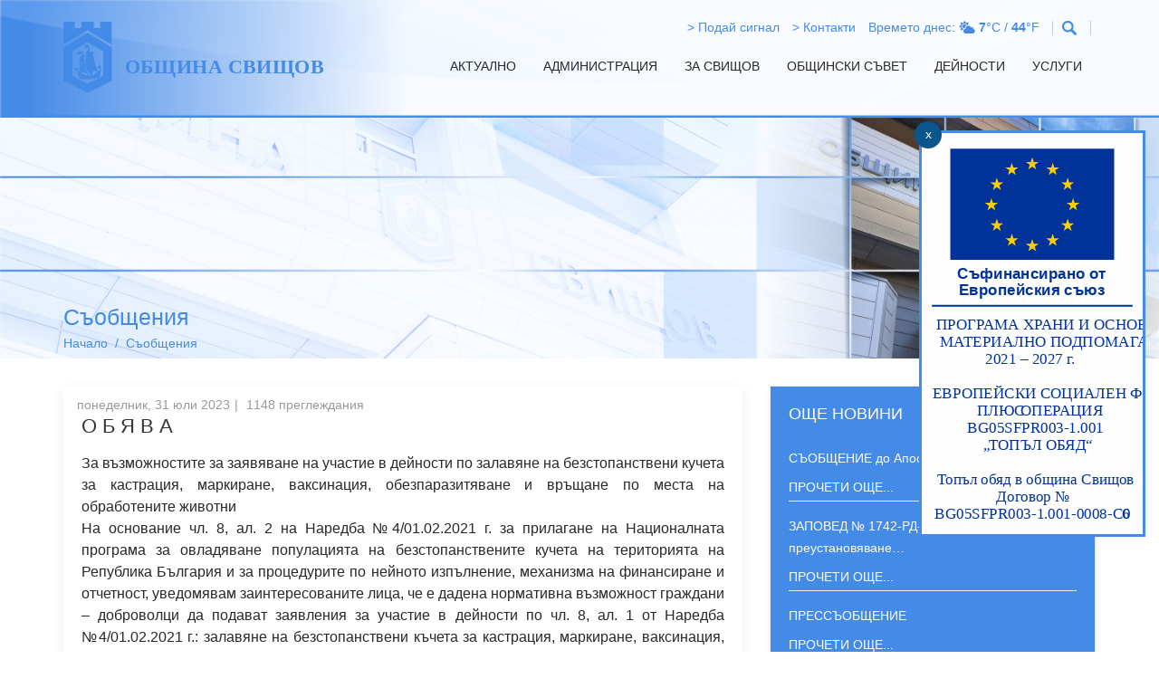

--- FILE ---
content_type: text/html; charset=UTF-8
request_url: https://svishtov.bg/o-b-ya-v-a-1
body_size: 9584
content:
<!DOCTYPE html>
<html class="no-js" lang="bg" dir="ltr">

<head>

    <meta charset="utf-8" />


    <base href="https://svishtov.bg/" />



    <title>О Б Я В А  | Община Свищов</title>

    <meta name="robots" content="index, follow" />
    
    <link rel="canonical" href="https://svishtov.bg/o-b-ya-v-a-1" />
    
    <meta name="Author" content="Web Kiwi" />
    
    <meta name="document-state" content="Dynamic" />
    
    <meta name="revisit-after" content="2 days" />
    
    <meta name="distribution" content="Global" />
    
    <meta name="Designer" content="info@web-kiwi.net" />
    
    <meta name="Publisher" content="info@web-kiwi.net" />
    
    <meta name="description" content="Община Свищов" />
    
    <meta property="og:site_name" content="Община Свищов" />
    
    <meta property="og:title" content="О Б Я В А" />
    
    <meta property="og:description" content="Община Свищов" />
    
    <meta property="og:url" content="https://svishtov.bg/o-b-ya-v-a-1" />
    
    <meta property="og:image" content="https://svishtov.bg/upload/images/articles/" />
    
    <meta property="og:type" content="article" />


    <meta name="viewport" content="width=device-width, initial-scale=1.0" />

    <link rel="shortcut icon" type="image/x-icon" href="/favicon.ico" />

    <link rel="apple-touch-icon-precomposed" href="/apple-touch-icon-precomposed.png">



    <script type="text/javascript">
    //<![CDATA[
        var BASE_URL = "https:\/\/svishtov.bg\/";
        var BASE_URI = "\/";
        var SERVER_URL = "https:\/\/svishtov.bg\/";
        var SITE_URL = "https:\/\/svishtov.bg\/";
        var CURRENT_SITE_URL = "https:\/\/svishtov.bg\/";
        var SITE_URI = "\/";
        var CURRENT_SITE_URI = "\/";
        var CURRENT_URL = "https:\/\/svishtov.bg\/o-b-ya-v-a-1";
        var CURRENT_URI = "\/o-b-ya-v-a-1";
        var CURRENT_URL_IS_HTTPS = true;
        var CURRENT_URL_PROTOCOL = "https";
        var CURRENT_URL_HOST = "svishtov.bg";
        var CURRENT_URL_PORT = 443;
        var CURRENT_URI_STRING = "\/o-b-ya-v-a-1";
        var CURRENT_QUERY_STRING = null;
        var DEFAULT_BASE_URL = "https:\/\/svishtov.bg\/";
        var DEFAULT_BASE_URI = "\/";
        var ASSET_URL = "https:\/\/svishtov.bg\/assets\/";
        var ASSET_URI = "\/assets\/";
        var THEME_ASSET_URL = "https:\/\/svishtov.bg\/themes\/";
        var THEME_ASSET_URI = "\/themes\/";
        var ASSET_IMG_URL = "https:\/\/svishtov.bg\/assets\/img\/";
        var ASSET_IMG_URI = "\/assets\/img\/";
        var ASSET_JS_URL = "https:\/\/svishtov.bg\/assets\/js\/";
        var ASSET_JS_URI = "\/assets\/js\/";
        var ASSET_CSS_URL = "https:\/\/svishtov.bg\/assets\/css\/";
        var ASSET_CSS_URI = "\/assets\/css\/";
        var THEME_IMG_URL = "https:\/\/svishtov.bg\/themes\/img\/";
        var THEME_IMG_URI = "\/themes\/img\/";
        var THEME_JS_URL = "https:\/\/svishtov.bg\/themes\/js\/";
        var THEME_JS_URI = "\/themes\/js\/";
        var THEME_CSS_URL = "https:\/\/svishtov.bg\/themes\/css\/";
        var THEME_CSS_URI = "\/themes\/css\/";
        var PUBLIC_UPLOAD_URL = "https:\/\/svishtov.bg\/upload\/";
        var UA_IS_MOBILE = false;
        var UA_IS_ROBOT = false;
        var UA_IS_REFERRAL = false;

        var site_url = "https:\/\/svishtov.bg\/"; // The language segment is added. Kept here for BC, replaced by CURRENT_SITE_URL.
        var site_uri = "\/"; // The language segment is added. Kept here for BC, replaced by CURRENT_SITE_URI.
    //]]>
    </script>

    <script type="text/javascript" src="https://svishtov.bg/assets/js/lib/webfontloader/webfontloader.js"></script>

    <script type="text/javascript">
    //<![CDATA[

        WebFont.load({
            google: {
                families: [
                     'Roboto:100,300,400,500,700:latin,cyrillic-ext,greek-ext,greek,vietnamese,latin-ext,cyrillic',
                     'Roboto+Condensed:100,400,300,300italic,700:latin,cyrillic'
                ]
            },
            custom: {
                families: [
                    'Material Icons',
                    'FontAwesome',
                    'Glyphicons Halflings'
                ],
                urls: [
                    ASSET_CSS_URI + 'lib/material-icons/material-icons.min.css',
                    ASSET_CSS_URI + 'lib/font-awesome-4/font-awesome.min.css',
                    ASSET_CSS_URI + 'lib/bootstrap-3/bootstrap-font-face.min.css'
                ]
            },
            timeout: 2000
        });

    //]]>
    </script>



    <link href="/themes/front_theme_default/css/custom.css?v=1765624490" type="text/css" rel="stylesheet" />

    <link href="/themes/front_theme_default/css/responsive.css?v=1765624490" type="text/css" rel="stylesheet" />

    <link href="/themes/front_theme_default/css/color.css?v=1765624490" type="text/css" rel="stylesheet" />

    <link href="/themes/front_theme_default/css/all.css?v=1765624490" type="text/css" rel="stylesheet" />

    <link href="/themes/front_theme_default/css/owl.carousel.min.css?v=1765624490" type="text/css" rel="stylesheet" />

    <link href="/themes/front_theme_default/css/bootstrap.min.css?v=1765624490" type="text/css" rel="stylesheet" />

    <link href="/themes/front_theme_default/css/prettyPhoto.css?v=1765624490" type="text/css" rel="stylesheet" />






    <script type="text/javascript" src="/assets/js/lib/phpjs/phpjs.min.js"></script>



    <script type="text/javascript" src="/assets/js/lib/modernizr/modernizr.custom.min.js"></script>


    <script type="text/javascript" src="/assets/js/lib/jquery/jquery-1.12.4.min.js"></script>
    <script type="text/javascript" src="/assets/js/lib/jquery/jquery-migrate-1.4.1.min.js"></script>
<link rel="stylesheet" href="https://cdn.jsdelivr.net/gh/fancyapps/fancybox@3.5.7/dist/jquery.fancybox.min.css" />
<script src="https://cdn.jsdelivr.net/gh/fancyapps/fancybox@3.5.7/dist/jquery.fancybox.min.js"></script>

    <script type="text/javascript" src="/assets/js/lib/jquery-base64/jquery.base64.js"></script>




</head>

    

            
<!-- Go to www.addthis.com/dashboard to customize your tools --> <script type="text/javascript" src="//s7.addthis.com/js/300/addthis_widget.js#pubid=ra-52e9acd776fd1271"></script>


<body class="article_module article_controller index_method" id="page">


<!-- Cookie Consent by TermsFeed https://www.TermsFeed.com -->
<script type="text/javascript" src="https://www.termsfeed.com/public/cookie-consent/4.2.0/cookie-consent.js" charset="UTF-8"></script>
<script type="text/javascript" charset="UTF-8">
    document.addEventListener('DOMContentLoaded', function () {
        cookieconsent.run({"notice_banner_type":"simple","consent_type":"express","palette":"dark","language":"bg","page_load_consent_levels":["strictly-necessary"],"notice_banner_reject_button_hide":false,"preferences_center_close_button_hide":false,"page_refresh_confirmation_buttons":false});
    });
</script>

<noscript>Free cookie consent management tool by <a href="https://www.termsfeed.com/" rel="nofollow">TermsFeed</a></noscript>
<!-- End Cookie Consent by TermsFeed https://www.TermsFeed.com -->





<!-- Below is the link that users can use to open Preferences Center to change their preferences. Do not modify the ID parameter. Place it where appropriate, style it as needed. -->

<a href="#" style="display: none" id="open_preferences_center">Update cookies preferences</a>



                <!--Header Start-->
<div id="bnrs" class="baner" style="position:fixed;
 top: 20%; right: 15px; z-index: 555;
 width: 250px; height: auto;">
    <div onclick="document.querySelector('#bnrs').style.display = 'none';" class="closer" style="position:absolute; top: -10px; left: -5px;
    width: 30px; padding-top: 4px; height: 30px; text-align: center;
     border-radius: 50%; background: #0a568c; color: #FFF; ">
        <a style="padding-top: 10px; color: #FFF" href="javascript:void(0)">x</a>
    </div>
    <a href="https://www.svishtov.bg/themes/front_theme_default/doc/hotmeal-2.pdf" target="_blank">
        <img src="/themes/front_theme_default/images/Topyl-obqd-06.svg"
             style="border: 3px solid #448ae7; " class="img-responsive" alt="топъл обяд">
    </a>
</div>
<div id="searcher" style="display: none;background: #448ae7; padding-top: 15px; padding-bottom: 15px;">
    <div class="container">
        <div class="row">
            <div class="col-md-12">
                <form action="https://svishtov.bg/search" method="get">
                <div id="custom-search-input">
                    <div class="input-group col-md-12">


                                <input style="border-radius: 0;" id="fiders" name="find" type="text" class="form-control input-lg" placeholder="Търсене..." />
                                <span class="input-group-btn">
                            <button style="border-radius: 0;" class="btn btn-info btn-lg" id="srch" type="submit">
                                <i class="glyphicon glyphicon-search"></i>
                            </button></span>


                    </span>
                    </div>
                </div>
                </form>
            </div>
        </div>
    </div>
</div>

<header class="wf100 header">
    <!--    <div class="topbar">-->
    <!--      <div class="container">-->
    <!--        <div class="row">-->
    <!--          <div class="col-md-6 col-sm-6">-->
    <!--            <ul class="left-links">-->
    <!--              <li> <a href="#">Вашето мнение</a> </li>-->
    <!--              <li> <a href="#">Подайте сигнал</a> </li>-->
    <!--              <li> <a href="#">Карта на сайта </a> </li>-->

    <!--            </ul>-->
    <!--          </div>-->
    <!--          <div class="col-md-6 col-sm-6">-->
    <!--            <ul class="right-links">-->
    <!--              <li> <a href="#">Контакт: <strong>0631 111111</strong></a> </li>-->


    <!--              <li>Времето днес:  <a href="#"><i class="fas fa-cloud-sun"></i> <strong>24</strong>°C / <strong>75</strong>°F</a> </li>-->
    <!--            </ul>-->
    <!--          </div>-->
    <!--        </div>-->
    <!--      </div>-->
    <!--    </div>-->
    <div class="logo-nav-row">
        <div class="container">

            <div class="row">
                <div class="col-md-12">

                    <nav class="navbar">

                        <ul class="subnav list-inline">
                            <li><a href="/antikoruptsia">> Подай сигнал</a></li>
                            <li><a href="/kontakti">> Контакти</a></li>
                            <li class="withbar">Времето днес:  <a href="#"><i class="fas fa-cloud-sun"></i> <strong>7</strong>°C / <strong>44</strong>°F</a> </li>
                            <li id="togglesearch"><a href="javascript:void(0)"><img class="zoomer" src="/themes/front_theme_default/images/zoom-svishtov.svg" alt=""></a></li>
                        </ul>

                        <div class="row row-h">
                            <div class="col-md-4 col-sm-12">
                                <div class="navbar-header">
                                    <button type="button" class="navbar-toggle collapsed" data-toggle="collapse" data-target="#bs-example-navbar-collapse-1" aria-expanded="false"> <span class="sr-only">Toggle navigation</span> <span class="icon-bar"></span> <span class="icon-bar"></span> <span class="icon-bar"></span> </button>
                                    <a class="navbar-brand hidden-sm hidden-xs" href="/">
                                        <img class="sitelogo" src="/themes/front_theme_default/images/logo-svishtov.svg" alt="Община Свищов">
                                    </a>
                                    <a class="navbar-brand hidden-lg hidden-md" href="/">
                                        <img class="sitelogo" src="/themes/front_theme_default/images/wlogo.svg" alt="Община Свищов">
                                    </a>
                                </div>
                            </div>
                            <div class="col-md-8 col-sm-12">
                                <div class="collapse navbar-collapse" id="bs-example-navbar-collapse-1">
                                    <ul class="nav navbar-nav nbar"><li class="dropdown "><a class="dropdown-toggle" data-toggle="dropdown"  data-delay="1000" tabindex="-1" href="https://svishtov.bg/aktualno">Актуално</a><ul class="dropdown-menu"><li class=""><a href="https://svishtov.bg/novini"><span >Новини</span></a></li><li class=""><a href="https://svishtov.bg/saobshtenia-3"><span >Съобщения</span></a></li><li class=""><a href="https://svishtov.bg/sabitia"><span >Събития</span></a></li><li class=""><a href="https://svishtov.bg/profil-na-kupuvacha-i-obshtestveni-porachki"><span >Профил на купувача и обществени поръчки</span></a></li><li class=""><a href="https://svishtov.bg/targove-i-konkursi"><span >Търгове и конкурси</span></a></li><li class=""><a href="https://svishtov.bg/zapovedi-i-obyavlenia"><span >Заповеди и обявления</span></a></li><li class=""><a href="https://svishtov.bg/dokumentatsia"><span >Документация</span></a></li><li class=""><a href="https://svishtov.bg/prebroyavane"><span >Преброяване</span></a></li><li class=""><a href="https://svishtov.bg/mestni-izbori"><span >Местни избори</span></a></li><li class=""><a href="https://svishtov.bg/izbori-ns"><span >Избори НС</span></a></li><li class=""><a href="https://svishtov.bg/evroizbori"><span >Евроизбори</span></a></li><li class=""><a href="https://svishtov.bg/politika-za-zashtita-na-lichnite-danni"><span >Политика за защита на личните данни</span></a></li><li class=""><a href="https://svishtov.bg/zashtita-na-podavashtite-signali-po-zzlpspoin"><span >Защита на подаващите сигнали по ЗЗЛПСПОИН</span></a></li><li class=""><a href="https://svishtov.bg/covid-19"><span >Covid-19</span></a></li><li class=""><a href="https://svishtov.bg/registar-yulnts"><span >Регистър ЮЛНЦ</span></a></li></ul></li><li class="dropdown "><a class="dropdown-toggle" data-toggle="dropdown"  data-delay="1000" tabindex="-1" href="https://svishtov.bg/administratsia">Администрация</a><ul class="dropdown-menu"><li class=""><a href="https://svishtov.bg/kmet"><span >Кмет</span></a></li><li class=""><a href="https://svishtov.bg/zam-kmetove"><span >Зам. кметове</span></a></li><li class=""><a href="https://svishtov.bg/sekretar"><span >Секретар</span></a></li><li class=""><a href="https://svishtov.bg/kmetove-i-kmetski-namestnitsi"><span >Кметове и кметски наместници</span></a></li><li class=""><a href="https://svishtov.bg/struktura"><span >Структура</span></a></li><li class=""><a href="https://svishtov.bg/tsentar-za-administrativno-obsluzhvane"><span >Център за административно обслужване</span></a></li><li class=""><a href="https://svishtov.bg/deklaratsii-po-zpkonpi"><span >Декларации по ЗПКОНПИ</span></a></li><li class=""><a href="https://svishtov.bg/antikoruptsia"><span >Антикорупция</span></a></li></ul></li><li class="dropdown "><a class="dropdown-toggle" data-toggle="dropdown"  data-delay="1000" tabindex="-1" href="https://svishtov.bg/za-svishtov">За Свищов</a><ul class="dropdown-menu"><li class=""><a href="https://svishtov.bg/istori"><span >История</span></a></li><li class=""><a href="https://svishtov.bg/geografska-harakteristika"><span >Географска характеристика</span></a></li><li class=""><a href="https://svishtov.bg/demografska-harakteristika"><span >Демографска характеристика</span></a></li><li class=""><a href="https://svishtov.bg/administrativno-teritorialno-ustroystvo"><span >Административно-териториално устройство</span></a></li><li class=""><a href="https://svishtov.bg/pochetni-grazhdani"><span >Почетни граждани</span></a></li><li class=""><a href="https://svishtov.bg/pobratimeni-gradove"><span >Побратимени градове</span></a></li><li class=""><a href="https://svishtov.bg/pesen-za-svishtov"><span >Песен за Свищов</span></a></li><li class=""><a href="https://svishtov.bg/fotogaleria"><span >Фотогалерия</span></a></li></ul></li><li class="dropdown "><a class="dropdown-toggle" data-toggle="dropdown"  data-delay="1000" tabindex="-1" href="https://svishtov.bg/obshtinski">Общински съвет</a><ul class="dropdown-menu"><li class=""><a href="https://svishtov.bg/predsedatel"><span >Председател</span></a></li><li class=""><a href="https://svishtov.bg/obshtinski-savetnitsi"><span >Общински съветници</span></a></li><li class=""><a href="https://svishtov.bg/postoyanni-komisii"><span >Постоянни комисии</span></a></li><li class=""><a href="https://svishtov.bg/onlayn-zasedania-na-obs-svishtov"><span >Онлайн заседания на ОБС - Свищов</span></a></li><li class=""><a href="https://svishtov.bg/grafik-dneven-red-i-materiali-za-zasedaniyata-na-pk"><span >График, Дневен ред и Материали за заседанията на ПК</span></a></li><li class=""><a href="https://svishtov.bg/saobshtenia-i-obyavlenia"><span >Съобщения и обявления</span></a></li><li class=""><a href="https://svishtov.bg/deklaratsii-po-zpk-na-obs"><span >Декларации по ЗПК</span></a></li><li class=""><a href="https://svishtov.bg/protokoli-2"><span >Протоколи</span></a></li><li class=""><a href="https://svishtov.bg/pravilnitsi"><span >Правилници</span></a></li><li class=""><a href="https://svishtov.bg/deklaratsii"><span >Декларации</span></a></li><li class=""><a href="https://svishtov.bg/naredbi"><span >Наредби</span></a></li><li class=""><a href="https://svishtov.bg/reshenia"><span >Решения</span></a></li><li class=""><a href="https://svishtov.bg/otcheti-1"><span >Отчети</span></a></li><li class=""><a href="https://svishtov.bg/strategii-planove-programi"><span >Стратегии, планове, програми</span></a></li><li class=""><a href="https://svishtov.bg/grafik-i-dneven-red-na-zasedaniyata"><span >График и дневен ред на заседанията</span></a></li><li class=""><a href="https://svishtov.bg/pitania-i-otgovori-po-chl33-al1-t4-ot-zmsma"><span >Питания и отговори по чл.33, ал.1, т.4 от ЗМСМА</span></a></li></ul></li><li class="dropdown "><a class="dropdown-toggle" data-toggle="dropdown"  data-delay="1000" tabindex="-1" href="https://svishtov.bg/deynosti">Дейности</a><ul class="dropdown-menu"><li class=""><a href="https://svishtov.bg/byudzhet-i-finansi"><span >Бюджет и финанси</span></a></li><li class=""><a target="_blank"  href="https://taxes.svishtov.bg"><span >Местни данъци и такси</span></a></li><li class=""><a href="https://svishtov.bg/obshtinska-sobstvenost"><span >Общинска собственост</span></a></li><li class=""><a href="https://svishtov.bg/ustroystvo-na-teritoriyata"><span >Устройство на територията</span></a></li><li class=""><a href="https://svishtov.bg/etazhna-sobstvenost"><span >Етажна собственост</span></a></li><li class=""><a href="https://svishtov.bg/ekologia"><span >Екология</span></a></li><li class=""><a href="https://svishtov.bg/zemedelie"><span >Земеделие</span></a></li><li class=""><a href="https://svishtov.bg/obrazovanie"><span >Образование</span></a></li><li class=""><a href="https://svishtov.bg/kultura"><span >Култура</span></a></li><li class=""><a href="https://svishtov.bg/sport"><span >Спорт</span></a></li><li class=""><a href="https://svishtov.bg/turizam"><span >Туризъм</span></a></li><li class=""><a href="https://svishtov.bg/sotsialni-deynosti"><span >Социални дейности</span></a></li><li class=""><a href="https://svishtov.bg/proekti"><span >Проекти</span></a></li><li class=""><a href="https://svishtov.bg/transport"><span >Транспорт</span></a></li><li class=""><a href="https://svishtov.bg/zdraveopazvane"><span >Здравеопазване</span></a></li><li class=""><a href="https://svishtov.bg/obshtestven-konsultativen-savet"><span >Обществен консултативен съвет</span></a></li><li class=""><a href="https://svishtov.bg/oditen-komitet"><span >Одитен комитет</span></a></li><li class=""><a href="https://svishtov.bg/ikonomika-i-investitsii"><span >Икономика и инвестиции</span></a></li></ul></li><li class="dropdown "><a class="dropdown-toggle" data-toggle="dropdown"  data-delay="1000" tabindex="-1" href="https://svishtov.bg/uslugi">Услуги</a><ul class="dropdown-menu"><li class=""><a href="https://svishtov.bg/obshtinski-uslugi-1"><span >Общински услуги</span></a></li><li class=""><a href="https://svishtov.bg/grao"><span >ГРАО</span></a></li><li class=""><a href="https://svishtov.bg/dostap-do-obshtestvena-informatsia"><span >Достъп до обществена информация</span></a></li><li class=""><a href="https://svishtov.bg/elektronni-uslugi"><span >Електронни услуги</span></a></li><li class=""><a href="https://svishtov.bg/elektronni-deklaratsii"><span >Електронни декларации</span></a></li></ul></li></ul>
                                </div>
                            </div>
                        </div>
                    </nav>
                </div>
            </div>
        </div>
    </div>
</header>




<!--Slider End-->
<!--Main Content Start-->

                        
    <noscript><div class="alert alert-warning text-center">Необходима е поддръжка на JavaScript, за да работи системата коректно. Моля, активирайте JavaScript чрез настройките на вашия браузър и презаредете страницата.</div></noscript>
                        

                        
















<!--Header End-->
<!--Sub Header Start-->
<section class="wf100 subheader">



    <div class="container rel" >
        <div id="abs">
            <h2>Съобщения</h2>
            <ul>
                <li> <a href="https://svishtov.bg/">Начало</a> </li>
                <li> <a href="saobshtenia-3">Съобщения</a> </li>

            </ul>
        </div>

    </div>

</section>
<!--Sub Header End-->
<!--Main Content Start-->
<div class="main-content p70">
    <!--News Details Page Start-->
    <div class="news-details">
        <div class="container">
            <div class="row">
                <!--Content Col Start-->
                <div class="col-md-8">
                    <div class="news-box">


                        <div class="main-slider wf100">
                            
                            <div id="home-slider" class="owl-carousel owl-theme">

                                <div class="item">
                                                                                                                                                                                                    
                                    
                                    
                                </div>
                                

                            </div>
                        </div>
                        <div class="wf100">

                            <div class="row">

                                <ul class="news-meta padded downs">
                                    <li>понеделник, 31 юли 2023</li>
                                    <li>1148 преглеждания</li>
                                </ul>

                            </div>

                        </div>

                        <div class="new-txt" style="padding-bottom: 20px">


                            <h4>О Б Я В А </h4>


                                        <div class="descn">
                                            <p>За възможностите за заявяване на участие в дейности по залавяне на безстопанствени кучета за кастрация, маркиране, ваксинация, обезпаразитяване и връщане по места на обработените животни</p>

<p>На основание чл. 8, ал. 2 на Наредба №4/01.02.2021 г. за прилагане на Националната програма за овладяване популацията на безстопанствените кучета на територията на Република България и за процедурите по нейното изпълнение, механизма на финансиране и отчетност, уведомявам заинтересованите лица, че е дадена нормативна възможност граждани – доброволци да подават заявления за участие в дейности по чл. 8, ал. 1 от Наредба №4/01.02.2021 г.: залавяне на безстопанствени къчета за кастрация, маркиране, ваксинация, обезпаразитяване и връщане по места на обработените животни.</p>

<p>С цел гарантиране опазване здравето на животните и причиняване на минимално страдание се изисква доброволците да притежават удостоверение за преминато обучение по защита и хуманно отношение към животните.</p>

<p>Всеки гражданин може да заяви желанието си да бъде включен в екип за залавяне на безстопанствени кучета на общината като подаде заявление на ел. поща: obshtina@svishtov.bg или на хартиен носител в деловодството на общината: гр. Свищов, ул. „Цанко Церковски“ №2, всеки работен ден от 08,30 до 17,00 часа.</p>

<p>За да бъде регистрирано, заявлението трябва да съдържа всички елементи на официален документ, в т.ч. трите имена на доброволеца, адрес, телефон за контакт, цел /за включване в екип по залавяне на безстопанствени кучета на територията на община Свищов/ и подпис. Към заявлението се прилага удостоверение за преминато обучение по защита и хуманно отношение към животните.</p>

<p>Община Свищов осигурява екип за залавяне, съгласно сключен договор №94-Д-380/21.04.2023 г. с Ветеринарна клиника №18-91-046 на Сдружение „Германо-българска помощ за животните“ гр. Русе за възлагане на дейности по залавяне, кастрация, маркиране, ваксинация, обезпаразитяване и връщане по места на обработените безстопанствени кучета. Екипът се ръководи и контролира от ветеринарен лекар. Ветеринарномедицинската обработка на животнище се осъществява в горепосочената клиника в гр. Русе.</p>

<p>Служител на Община Свищов своевременно ще уведомява доброволците, подали заявление за участие в дейността, за времето и мястото на изпълнение.</p>

<p>&nbsp;</p>

<p>Д-Р ГЕНЧО ГЕНЧЕВ</p>

<p>КМЕТ НА ОБЩИНА СВИЩОВ</p>

                                            <div class="clearfix"></div>
                                        </div>

                            <div class="clearfix"></div>





                            <div class="clearfix"></div>
                            <br>
                            <br>
                            <br>
                            <!--Post Comments Start-->

                            <div class="clearfix"></div>
                            <!--Post Comments End-->
                            <!--Related Post Start-->
                            <div class="related-posts hidden">
                                <h3 class="stitle">Вижте още...</h3>
                                <div class="row">
                                    <ul>
                                                                                <li class="col-md-4 col-sm-4">
                                            <div class="rel-box">
                                                <h6><a href="saobshtenie-do-apostol-popov">СЪОБЩЕНИЕ до Апостол *** Попов .</a></h6>
                                                <ul class="news-meta">
                                                    <li>09 декември 2025</li>
                                                    <li>96 преглеждания</li>
                                                </ul>
                                            </div>
                                        </li>
                                                                                <li class="col-md-4 col-sm-4">
                                            <div class="rel-box">
                                                <h6><a href="zapoved-no-1742-rd-01-0302122025-g-za-preustanovyavane-rabotata-s-detsa-vav-vsichki-obshtinski-detski-gradini-i-prilezhashti">ЗАПОВЕД № 1742-РД-01-03/02.12.2025 г. за преустановяване….</a></h6>
                                                <ul class="news-meta">
                                                    <li>04 декември 2025</li>
                                                    <li>170 преглеждания</li>
                                                </ul>
                                            </div>
                                        </li>
                                                                                <li class="col-md-4 col-sm-4">
                                            <div class="rel-box">
                                                <h6><a href="pressaobshtenie-31">ПРЕССЪОБЩЕНИЕ .</a></h6>
                                                <ul class="news-meta">
                                                    <li>01 декември 2025</li>
                                                    <li>147 преглеждания</li>
                                                </ul>
                                            </div>
                                        </li>
                                        
                                    </ul>
                                </div>
                            </div>
                            <!--Related Post End-->
                            <!--Post Comment Start-->
                            <div class="addthis_inline_share_toolbox_4w6k"></div>


                            <!--Post Comment End-->
                        </div>
                    </div>
                </div>
                <!--Content Col End-->
                <!--Sidebar Start-->
                <div class="col-md-4">
                    <div class="sidebar">
                        <!--Widget Start-->















                        <!--Widget End-->
                        <!--Widget Start-->
                        <div class="widget">
                            <h4>Още новини</h4>
                            <div class="recent-posts">

                                
                                <div class="about-widget inner no-bottom-padding1">

                                    <p>СЪОБЩЕНИЕ до Апостол *** Попов </p>
                                    <a href="saobshtenie-do-apostol-popov">Прочети още...</a>
                                    <hr style="margin-top: 5px; margin-bottom: 5px"/>
                                </div>

                                
                                <div class="about-widget inner no-bottom-padding1">

                                    <p>ЗАПОВЕД № 1742-РД-01-03/02.12.2025 г. за преустановяване…</p>
                                    <a href="zapoved-no-1742-rd-01-0302122025-g-za-preustanovyavane-rabotata-s-detsa-vav-vsichki-obshtinski-detski-gradini-i-prilezhashti">Прочети още...</a>
                                    <hr style="margin-top: 5px; margin-bottom: 5px"/>
                                </div>

                                
                                <div class="about-widget inner no-bottom-padding1">

                                    <p>ПРЕССЪОБЩЕНИЕ </p>
                                    <a href="pressaobshtenie-31">Прочети още...</a>
                                    <hr style="margin-top: 5px; margin-bottom: 5px"/>
                                </div>

                                
                                <div class="about-widget inner no-bottom-padding1">

                                    <p>СЪОБЩЕНИЕ ЗА ЛИЦАТА, ИЗВЪРШВАЩИ СТОПАНСКИ РИБОЛОВ…</p>
                                    <a href="saobshtenie-za-litsata-izvarshvashti-stopanski-ribolov-po-reka-dunav">Прочети още...</a>
                                    <hr style="margin-top: 5px; margin-bottom: 5px"/>
                                </div>

                                
                                <div class="about-widget inner no-bottom-padding1">

                                    <p>СЪОБЩЕНИЕ до Ценка *** Славева </p>
                                    <a href="saobshtenie-do-tsenka-slaveva">Прочети още...</a>
                                    <hr style="margin-top: 5px; margin-bottom: 5px"/>
                                </div>

                                
                                <div class="about-widget inner no-bottom-padding1">

                                    <p>СЪОБЩЕНИЕ до Генка  *** Маркова </p>
                                    <a href="saobshtenie-do-genka-markova">Прочети още...</a>
                                    <hr style="margin-top: 5px; margin-bottom: 5px"/>
                                </div>

                                
                                <div class="about-widget inner no-bottom-padding1">

                                    <p>СЪОБЩЕНИЕ до Селенай *** Хайрединова, Севил ***…</p>
                                    <a href="saobshtenie-do-selenay-hayredinova-sevil-hayredinova-i-chrez-neya-do-mirela-milkova">Прочети още...</a>
                                    <hr style="margin-top: 5px; margin-bottom: 5px"/>
                                </div>

                                
                                <div class="about-widget inner no-bottom-padding1">

                                    <p>СЪОБЩЕНИЕ до Сергей  *** Георгиев  </p>
                                    <a href="saobshtenie-do-sergey-georgiev">Прочети още...</a>
                                    <hr style="margin-top: 5px; margin-bottom: 5px"/>
                                </div>

                                
                                <div class="about-widget inner no-bottom-padding1">

                                    <p>СВОБОДНО РАБОТНО МЯСТО В ДГ &quot;КАЛИНА МАЛИНА&quot; </p>
                                    <a href="svobodno-rabotno-myasto-v-dg-kalina-malina">Прочети още...</a>
                                    <hr style="margin-top: 5px; margin-bottom: 5px"/>
                                </div>

                                
                                <div class="about-widget inner no-bottom-padding1">

                                    <p>Съобщение във връзка с временно прекъсване на…</p>
                                    <a href="saobshtenie-vav-vrazka-s-vremenno-prekasvane-na-vodosnabdyavaneto-na-chasti-ot-grad-svishtov">Прочети още...</a>
                                    <hr style="margin-top: 5px; margin-bottom: 5px"/>
                                </div>

                                                            </div>
                        </div>
                        <!--Widget End-->

                        <!--Widget Start-->

                        <!--Widget End-->
                        <!--Widget Start-->

                        <!--Widget End-->


                    </div>
                </div>
                <!--Sidebar End-->
            </div>
        </div>
    </div>
    <!--News Details Page End-->
</div>
<!--Main Content End-->

<!-- Back to top button -->
<a id="button"></a>
                
<!--Main Content End-->
<!--Footer Start-->
<footer id="site-footer" class="main-footer wf100">
    <div class="container">
        <div class="row">
            <!--Footer Widget Start-->
            <div class="col-md-3 col-sm-6 f-logo" style="border-right: 1px solid #cce0fd">
                <div class="textwidget"> <img class="flogo" src="/themes/front_theme_default/images/whitelogo.svg" style="max-width: 70px;" alt="">
                </div>
                <br>
                <br>
            </div>
            <!--Footer Widget End-->
            <!--Footer Widget Start-->
            <div class="col-md-3 col-sm-6 f-address" style="border-right: 1px solid #cce0fd">
                <div class="footer-widget">
                    <ul style="list-style-type: none">
                        <li> <h6 style="font-size: 18px; ">
                                <strong style="font-weight:400!important;">Адрес:</strong></h6>
                        <p style="color: #cce0fd;">
                            5250, Свищов <br>ул. "Цанко Церковски" 2
                        </p>
                        </li>
                    </ul>
                </div>
                <br>
                <br>
            </div>
            <!--Footer Widget End-->
            <!--Footer Widget Start-->
            <div class="col-md-3 col-sm-6 f-email" >
                <div class="footer-widget">
                    <ul style="list-style-type: none;">
                    <li><h6 style="font-size: 18px;"><strong style="font-weight:400!important;">Email:</strong></h6>
                        <p style="color: #cce0fd;">
                            obshtina@svishtov.bg<br>
                        </p>
                        <br>
                        </li>
                    </ul>
                </div>
            </div>
            <!--Footer Widget End-->
            <!--Footer Widget Start-->
            <div class="col-md-3 col-sm-6 f-contcts" style="border-left: 1px solid #cce0fd">
                <div class="footer-widget">
                    <ul style="list-style-type: none">
                    <li>  <h6 style="font-size: 18px;"><strong style="font-weight:400!important;">Телефони:</strong> </h6>
                        <p style="color: #cce0fd;">Кмет: 0631/68101, Факс: 0631/60504 <br>Об. Съвет: 0631/68103<br>ЦАО (Инф. център): 0631/68132
                            <br>Дежурни: 0631/60670 </p>
                    </li>
                    </ul>
                </div>
            </div>
            <!--Footer Widget End-->
        </div>
    </div>
</footer>
<!--Footer Start-->
<!--Call 2 Action Start-->
<section id="call-2-action" class="wf100 mh1 p80 call2action">

</section>
<!--Call 2 Action End-->
<!--Footer Start-->
<footer class="footer wf100">
    <div class="container">
        <div class="row">
            <div class="col-md-7 col-sm-6 col-xs-6">
                <p class="copyr">Община Свищов 2022. Всички права запазени</p>
                <p style="color: #FFF">Изработка на сайт <a target="_blank" style="color: #FFF" href="https://perspectivefusion.com">PerspectiveFusion</a></p>
                
            </div>
            <div class="col-md-5 col-sm-6 col-xs-6">
                <ul class="footer-social">
                    <li><a href="https://www.facebook.com/izvunrednopolojeniesvishtov" target="_blank" class="fb"><i class="fab fa-facebook-f"></i></a></li>
                </ul>
            </div>
        </div>
    </div>
</footer>
<!--Footer End-->
</div>
<!--Wrapper End-->

<nav id="sidebar">
    <div id="dismiss"> <i class="fas fa-arrow-right"></i> </div>
    странично меню
    <!--  <div class="sidebar-header"> <img src="images/footer-logo2.png" alt=""> </div>-->
    <!--  <ul class="list-unstyled components">-->
    <!--    <li class="active"> <a href="#homeSubmenu" data-toggle="collapse" aria-expanded="false">Home</a>-->
    <!--      <ul class="collapse list-unstyled" id="homeSubmenu">-->
    <!--        <li><a href="index.html">Default Home Page</a></li>-->
    <!--        <li><a href="home-two.html">Home Page Two</a></li>-->
    <!--        <li><a href="home-three.html">Home Page Three</a></li>-->
    <!--      </ul>-->
    <!--    </li>-->
    <!--    <li> <a href="aboutus.html">About Us</a> </li>-->
    <!--    <li> <a href="departments.html">Departments</a> </li>-->
    <!--    <li> <a href="news-full.html">News</a> </li>-->
    <!--    <li> <a href="event.html">Events</a> </li>-->
    <!--    <li> <a href="explore-city.html">Explore City</a> </li>-->
    <!--    <li> <a href="services.html">Services</a> </li>-->
    <!--    <li> <a href="contact.html">Contact</a> </li>-->
    <!--  </ul>-->
</nav>
<div class="overlay"></div>





    <script type="text/javascript" src="/assets/js/lib/bp/plugins.js"></script>

    <script type="text/javascript" src="/assets/js/lib/mbp/helper.js"></script>





    <script type="text/javascript" src="/assets/js/lib/jquery-ellipsis/jquery.ellipsis.min.js"></script>


    <script type="text/javascript" src="/assets/js/lib/imagesloaded/imagesloaded.pkgd.min.js"></script>

    <script type="text/javascript" src="/assets/js/lib/masonry/masonry.pkgd.min.js"></script>

    <script type="text/javascript">
    //<![CDATA[

    (function( $ ) {

        var $container = $('.masonry-container');

        $container.imagesLoaded( function () {

            $container.masonry({
                columnWidth: '.item',
                itemSelector: '.item',
                percentPosition: true
            });
        });

    })(jQuery);

    //]]>
    </script>








<script type="text/javascript" src="https://maps.googleapis.com/maps/api/js?sensor=false&key=AIzaSyBtTLbMaVc6ulSsokt5KxGItfAsdAwlSg0"></script>

    <script type="text/javascript" src="/assets/js/cookie.js"></script>

    <script type="text/javascript" src="/assets/js/gmap.js"></script>

    <script type="text/javascript" src="/assets/js/markers.js"></script>



    <script type="text/javascript" src="/themes/front_theme_default/js/jquery.min.js"></script>

    <script type="text/javascript" src="/themes/front_theme_default/js/bootstrap.min.js"></script>

    <script type="text/javascript" src="/themes/front_theme_default/js/owl.carousel.min.js"></script>

    <script type="text/javascript" src="/themes/front_theme_default/js/jquery.prettyPhoto.js"></script>

    <script type="text/javascript" src="/themes/front_theme_default/js/custom.js"></script>


    <script type="text/javascript" src="/assets/js/lib/jquery-loading-overlay/loadingoverlay.min.js"></script>

<script type="text/javascript">
    //<![CDATA[

    $(function() {

        $.LoadingOverlaySetup({
            image: 'https://svishtov.bg/assets/img/lib/loading.gif',
            zIndex: 9999
        });
    });

    //]]>
</script>


    <script type="text/javascript" src="/assets/js/lib/jquery-keepalive/jquery.keepalive.min.js"></script>

    <script type="text/javascript">
    //<![CDATA[

    $.keepalive.configure( {
        interval : 600000,         url: 'https://svishtov.bg/ajax/ping',
        successCallback : function() {},
        errorCallback : function() {}
    });

    //]]>
    </script>

    <div id="debug"></div>




</body>

</html>

--- FILE ---
content_type: text/css; charset=utf-8
request_url: https://svishtov.bg/themes/front_theme_default/css/custom.css?v=1765624490
body_size: 23734
content:
@charset "utf-8";

/*------------------------------------------------------------------
Project:		Svishtov
Version:		1.0
AuthorName:		Denis Adilev
Primary use:	Svishtov Municipality


[Color codes]
Background:			#fff (White)
Content:			#333333 (Dark)
Header:				#448ae7 (Dark Blue)
Header 2:			#448ae7 (Dark Pink)
Footer:				#448ae7 (Dark Blue)
Primary Color:		#448ae7 (Medium Green)
Scendry Color:		#448ae7 (Dark Blue)


[Typography]
Body copy:			font:26px/16px 'Lato', sans-serif;
Headers:			font:40px/40px 'Lato', serif;
Input, textarea:	font:24px/16px 'Lato', sans-serif;
Sidebar heading:	font:28px/28px 'Poppins', serif;
/*-------------------------------------------------------------------*!*/
/*@import url('https://fonts.googleapis.com/css?family=Montserrat:300,300i,400,400i,500,500i,600,600i,700,700i,800,800i,900,900i');*/
/*@import url('https://fonts.googleapis.com/css?family=Lato:300,300i,400,400i,700,700i,900');*/
html body {
    font-size: 14px;
    font-family: 'Roboto', sans-serif;
    color: #282828;
}

p {
    font-weight: 300;
    font-family: 'Roboto', sans-serif;
    color: #282828;
}

body h1, body h2, body h3, body h4, body h5, body h6 {
    font-family: 'Roboto', sans-serif;
    color: #333333;
    margin: 0px;
    font-weight: 500;
}

body h1 {
    font-size: 48px;
}

body h2 {
    font-size: 40px;
}

body h3 {
    font-size: 32px;
}

body h4 {
    font-size: 28px;
}

body h5 {
    font-size: 24px;
}

body h6 {
    font-size: 18px;
}

.wf100 {
    width: 100%;
    float: left;

}

.p70 {
    padding: 30px 0 !important;
}

.p80 {
    padding: 80px 0;
}

.p80-0 {
    padding: 80px 0 0;
}

.p80-50 {
    padding: 80px 0 50px;
}

.p80-40 {
    padding: 80px 0 40px;
}

.p75 {
    padding: 75px 0 80px;
}

.p75-0 {
    padding: 75px 0 0;
}

.p75-50 {
    padding: 75px 0 50px;
}

.p75-40 {
    padding: 75px 0 40px;
}

.p70 {
    padding: 70px 0;
}

body a, body a:hover, body a:active, body a:visited, body a:focus {
    text-decoration: none;
}

body :focus {
    outline: none;
    border: 0px;
}

body a:focus {
    outline: 0px auto -webkit-focus-ring-color;
    outline-offset: 0;
}

body a:focus {
    color: #448ae7;
}

.pagebg {
    background: url(../images/teampagebg.jpg) no-repeat;
    background-size: cover;
}

.pagebg2 {
    background: url(../images/background-svishtov.png) no-repeat;
    background-size: cover;
}

/******** + ========== + Header Start + ========== + ********/

header {
    /*background: #fff;*/
    background: url("../images/hedar-svishtov.png") no-repeat;
    background-position: top left;
    background-size: cover;
    min-height: 130px;
}

.header .topbar {
    background: #448ae7;
}

.topbar ul {
    margin: 0px;
    padding: 0px;
    list-style: none;
}

.topbar ul li {
    display: inline-block;
    color: #fff;
}

.topbar ul.left-links {
    padding: 10px 0;
}

.topbar ul.left-links a {
    font-family: 'Roboto', sans-serif;
    text-transform: uppercase;
    font-size: 12px;
    color: #fff;
}

.topbar ul.left-links a:hover, .right-links a:hover, .left-links a:hover {
    color: rgba(255, 255, 255, .70);
}

.topbar ul.left-links li:after {
    content: "|";
    color: rgba(255, 255, 255, .20);
    line-height: 20px;
    padding: 0 13px;
}

.topbar ul.left-links li:last-child:after {
    display: none;
}

.right-links {
    text-align: right;
}

.right-links li {
    border-right: 1px solid rgba(255, 255, 255, .20);
    padding: 0 15px;
    margin-left: -5px;
}

.right-links a {
    color: #fff;
    font-size: 14px;
    line-height: 41px;
}

.logo-nav-row .navbar {
    min-height: inherit;
    margin: 0px;
    border: 0px;
}

.logo-nav-row .navbar-brand {
    padding: 0;
    height: inherit;
    /*margin-right: 70px;*/
}

.sitelogo {
    margin-top: 24px;
    max-width: 287px;

    margin-bottom: 20px;

    /*margin-right: 55px;*/
}

.logo-nav-row .navbar-nav {
    margin: 0;
    /* denis */

}

.nbar {
    margin-top: 12px !important;
    float: right !important;
}

.subnav a {
    color: #448ae7;
}

.subnav {
    color: #448ae7;
    color: #448ae7;
    text-align: right;
    float: right;
    margin-top: 20px;
}

.logo-nav-row .navbar-nav > li > a {
    padding: 1px 15px;
    text-transform: uppercase;
    font-size: 14px;
    color: #282828;
    font-weight: 500;
    padding-bottom: 10px;
}

.logo-nav-row .nav .open > a, .logo-nav-row .nav .open > a:focus, .logo-nav-row .nav .open > a:hover, .logo-nav-row .navbar-nav > li > a:hover {
    color: #448ae7;
    background: none;
    border-bottom: 2px solid #448ae7;
}

.logo-nav-row ul.nav.navbar-nav.navbar-right {
    margin: 0px;
}

.logo-nav-row .bars-btn, .logo-nav-row .search-btn {
    height: 82px;
}

.logo-nav-row ul.nav.navbar-nav.navbar-right .search-btn a {
    color: #448ae7;
    line-height: 82px;
    padding: 0px 18px;
    background: #feebee;
    font-size: 14px;
}

.logo-nav-row ul.nav.navbar-nav.navbar-right .bars-btn a {
    line-height: 80px;
    padding: 0 0 0 20px;
    color: #448ae7;
    font-size: 14px;
}

.logo-nav-row .navbar-nav > li > .dropdown-menu {
    border: 0px;
    border-radius: 0px;
    padding: 10px;
    min-width: 220px;
}

.sub-menu a, .logo-nav-row .dropdown-menu > li > a {
    display: block;
    padding: 0 15px;
    clear: both;
    font-weight: 500;
    line-height: 40px;
    color: #448ae7;
    white-space: nowrap;
    text-transform: uppercase;
    font-size: 12px;
    background: #fff;
    border-bottom: 1px solid #f1f1f1;
}

.logo-nav-row .dropdown-menu > li:last-child > a {
    border: 0px;
}

.sub-menu a:hover, .logo-nav-row .dropdown-menu > li > a:hover {
    background: #448ae7;
    color: #fff;
}

.navbar-nav > li > .dropdown-menu li {
    position: relative;
}

.dropdown-menu .sub-menu {
    position: absolute;
    left: 100%;
    top: 0;
    border: 0px;
    padding: 10px;
    width: 220px;
    display: none;
    background: #fff;
    margin: 0px;
    list-style: none;
}

.navbar-nav > li > .dropdown-menu li:hover .sub-menu {
    display: block;
}

/***************  Sub Header Start  *****************/
.mh1 {
    min-height: 354px;
}

.subheader {
    background: url(../images/footslide.jpg) no-repeat;
    background-size: cover;
    padding: 133px 0;
}

.subheader h2 {
    color: #448ae7;
    font-weight: 500;
    margin: 0 0 5px;
    font-size: 25px;

}

.rel {
    position: relative;
}

#abs {
    position: absolute;
    bottom: -126px;
}

.subheader ul {
    margin: 0px;
    padding: 0px;
    list-style: none;
}

.subheader ul li {
    display: inline-block;
    color: #fff;
}

.subheader ul li:after {
    content: " / ";
    color: #448ae7;
    padding: 0 4px;
}

.subheader ul li:last-child:after {
    display: none;
}

.subheader ul li a {
    color: #448ae7;
}

/***************  Sub Header End  *****************/


/******** + ========== + Header End + ========== + ********/


/******** + ========== + Main Slider Start + ========== + ********/

.main-slider img {
    width: 100%;
    height: auto;
}

.item {
    position: relative;
}

.slider-caption {
    position: absolute;
    left: 0;
    width: 100%;
    top: 175px;
    text-align: center;
}

.owl-carousel .owl-item .slider-caption img {
    display: inline-block;
    width: auto;
    margin: 0 0 20px;
}

.slide-content-box h1, .slider-caption strong {
    color: #fff;
    font-size: 60px;
    font-family: 'Roboto', sans-serif;
    line-height: 70px;
    display: block;
    margin: 0 0 15px;
    font-weight: 500;
}

.slider-caption strong span {
    font-weight: 400;
}

.slide-content-box p, .slider-caption p {
    font-size: 24px;
    font-style: italic;
    color: #fff;
    line-height: 34px;
    margin: 0 0 30px;
}

.slide-content-box a, .slider-caption a {
    background: #448ae7;
    color: #fff;
    font-family: 'Roboto', sans-serif;
    font-size: 16px;
    text-transform: uppercase;
    font-weight: 600;
    line-height: 50px;
    display: inline-block;
    border-radius: 25px;
    padding: 0 35px;
    letter-spacing: 1px;
}

.slide-content-box a:hover, .slider-caption a:hover {
    background: #448ae7;
    color: #fff;
}

.main-slider .owl-dots {
    position: absolute;
    right: 20px;
    bottom: 10px;
    z-index: 999;
}

.main-slider .owl-carousel button.owl-dot {
    margin-left: 5px;
}

.main-slider .owl-carousel button.owl-dot span {
    width: 12px;
    height: 12px;
    background: rgba(255, 255, 255, .7);
    display: block;
    border-radius: 15px;
}

.banner-tags {
    margin: 0 0 15px;
    padding: 0;
    list-style: none;
    width: 100%;
    float: left;
}

.banner-tags li {
    display: inline-block;
    color: #bbbbbb;
    background: rgba(150, 35, 57, .70);
    margin-right: 2px;
    line-height: 25px;
    padding: 0 20px;
    border-radius: 13px;
    cursor: pointer;
    text-transform: uppercase;
    font-size: 12px;
    font-weight: 600;
}

.banner-tags li:hover {
    background: #448ae7;
    color: #fff;
}

/******** + ========== + Main Slider End + ========== + ********/


/******** + ========== + Local Boards & Services Start + ========== + ********/
.title-style-2, .title-style-1 {
    margin: 0 0 27px;
}

.title-style-2 h2, .title-style-1 h2 {
    font-weight: 500;
    color: #333;
    margin: 0 0 12px;
}

.title-style-2 p, .title-style-1 p {
    font-size: 16px;
    line-height: 22px;
    color: #282828;
    margin: 0px;
}

.row.p5 {
    margin-right: -5px;
    margin-left: -5px;
}

.local-brands .col-md-4 {
    padding: 0 5px;
}

.local-service-box {
    width: 100%;
    border-radius: 5px;
    text-align: center;
    background: #f3f6f9;
    height: 160px;
    margin: 0 0 10px;
    padding: 20px 30px;
    position: relative;
    overflow: hidden;
}

.local-service-box:after {
    position: absolute;
    left: 0;
    bottom: 0;
    width: 100%;
    height: 0;
    content: "";
    background: rgba(0, 0, 0, .10);
    opacity: 0;
}

.local-service-box img {
    margin: 0 0 20px;
    position: relative;
    z-index: 99;
}

.local-service-box a {
    display: block;
    color: #333333;
    font-size: 16px;
    font-weight: 600;
    font-family: 'Roboto', sans-serif;
    line-height: 20px;
    position: relative;
    z-index: 99;
}

.local-service-box:hover:after {
    height: 100%;
    opacity: 1;
}

.local-service-box:hover a {
    color: #448ae7;
}

.Mayor-msg {
    background: #448ae7;
    width: 100%;
    float: left;
    padding: 15px;
    position: relative;
    margin: -180px 0 0;
    border-radius: 5px;
    overflow: hidden;
}

.Mayor-msg:after {
    position: absolute;
    bottom: 0;
    right: 0;
    content: "";
    width: 100%;
    height: 40%;
    background: -moz-linear-gradient(top, rgba(0, 0, 0, 0) 0%, rgba(0, 0, 0, 0.4) 100%);
    background: -webkit-linear-gradient(top, rgba(0, 0, 0, 0) 0%, rgba(0, 0, 0, 0.4) 100%);
    background: linear-gradient(to bottom, rgba(0, 0, 0, 0) 0%, rgba(0, 0, 0, 0.4) 100%);
    filter: progid:DXImageTransform.Microsoft.gradient(startColorstr='#00000000', endColorstr='#66000000', GradientType=0);
}

.Mayor-thumb {
    position: relative;
}

.Mayor-thumb img {
    width: 100%;
    height: auto;
}

.Mayor-thumb span.Mayor-sig {
    position: absolute;
    right: 20px;
    bottom: 20px;
}

.Mayor-text {
    padding: 25px 15px 15px;
    position: relative;
    z-index: 99;
}

.Mayor-msg .Mayor-text span {
    font-style: italic;
    margin-bottom: 5px;
    display: block;
}

.Mayor-text span, .Mayor-text p {
    font-family: 'Lato', serif;
    font-size: 16px;
    color: #fff;
    line-height: 26px;
    margin: 0 0 25px;
    text-shadow: 0 7px 10px rgba(0, 0, 0, .12);
}

.Mayor-text h5 {
    margin: 0 0 35px;
    color: #fff;
    font-weight: 500;
    position: relative;
    text-shadow: 0 7px 10px rgba(0, 0, 0, .12);
}

.Mayor-text h5:after {
    width: 80px;
    position: absolute;
    left: 0;
    bottom: -22px;
    background: rgba(255, 255, 255, .25);
    height: 2px;
    content: "";
}

.Mayor-text a {
    background: #fff;
    font-family: 'Roboto', sans-serif;
    border-radius: 3px;
    display: inline-block;
    color: #222222;
    font-size: 14px;
    font-weight: 500;
    line-height: 36px;
    padding: 0 20px;
}

.Mayor-text a:hover {
    background: #448ae7;
    color: #fff;
}

.lb-box {
    width: 100%;
    float: left;
    overflow: hidden;
    position: relative;
    margin-bottom: 10px;
    border-radius: 3px;
}

.lb-box:after {
    content: "";
    position: absolute;
    left: 0;
    bottom: 0;
    width: 100%;
    height: 100%;
    background: -moz-linear-gradient(top, rgba(0, 0, 0, 0) 40%, rgba(0, 0, 0, 0.8) 100%); /* FF3.6-15 */
    background: -webkit-linear-gradient(top, rgba(0, 0, 0, 0) 40%, rgba(0, 0, 0, 0.8) 100%); /* Chrome10-25,Safari5.1-6 */
    background: linear-gradient(to bottom, rgba(0, 0, 0, 0) 40%, rgba(0, 0, 0, 0.8) 100%); /* W3C, IE10+, FF16+, Chrome26+, Opera12+, Safari7+ */
    filter: progid:DXImageTransform.Microsoft.gradient(startColorstr='#00000000', endColorstr='#cc000000', GradientType=0); /* IE6-9 */
}

.lb-box img {
    width: 100%;
    height: auto;
}

.lb-box h6 {
    position: absolute;
    left: 20px;
    bottom: 20px;
    color: #fff;
    font-size: 18px;
    font-weight: 500;
    z-index: 99;
}

.row.m5 {
    margin-right: -5px;
    margin-left: -5px;
}

.col-md-4.p5 {
    padding-right: 5px;
    padding-left: 5px;
}

.lb-box:hover img {
    transform: scale(1.07, 1.07);
    -webkit-transform: scale(1.07, 1.07);
}

.emergency-info.lb {
    margin: 0px
}

.emergency-info.lb h5 {
    padding: 20px;
}

.emergency-info.lb .panel-group .panel-heading {
    padding: 17px 0 17px 20px;
    border-bottom: 1px solid rgba(255, 255, 255, .12);
}

/******** + ========== + Local Boards & Services End + ========== + ********/


/******** + ========== + Event Festivals & News Articles Start + ========== + ********/

.news-event {
    background: #FFF;
    background-size: cover;
}

.title-style-2 a {
    background: #448ae7;
    color: #fff;
    font-family: 'Roboto', sans-serif;
    line-height: 42px;
    float: right;
    font-weight: 500;
    font-size: 14px;
    padding: 0 20px;
    border-radius: 3px;
}

.title-style-2 a:hover {
    background: #448ae7;
    color: #fff;
}

.title-style-2 {
    margin-bottom: 30px;
}

.title-style-2 h2 {
    border-right: 1px solid #fadbe1;
    margin: 0px;
    letter-spacing: -.5px;
}

.latest-updates {
    width: 100%;
    float: left;
    background: #fff;
    background: transparent;
    border-radius: 3px;
    overflow: hidden;
    border: 1px solid #e8e8e8;
    border: none;
    box-shadow: none;
    color: #FFF
}

.latest-updates h6 {
    background: #448ae7;
    color: #fff;
    line-height: 58px;
    font-weight: 500;
    padding: 0 20px;
    text-transform: uppercase;
    position: relative;
}

.latest-updates h6 img {
    position: absolute;
    right: 0;
    bottom: 0;
}

.latest-updates ul {
    margin: 0px;
    padding: 0 20px;
    list-style: none;
}

.latest-updates ul li {
    border-bottom: 1px solid #246ED6;
    padding: 16px 0 16px;
    position: relative;
    color: #FFF;
}

.latest-updates ul li:hover:after {
    height: 100%;
}

.latest-updates ul li:after {
    position: absolute;
    left: -20px;
    top: 0;
    width: 2px;
    height: 0;
    content: "";
    background: #448ae7;
}

.latest-updates ul li strong {
    display: block;
    font-family: 'Roboto', sans-serif;
    line-height: 24px;
    font-size: 18px;
    font-weight: 600;
    margin: 0 0 10px;
    letter-spacing: -.5px;
}

.latest-updates ul li strong a {
    color: #fff;
}

.latest-updates ul li:last-child {
    border: 0px;
}

.event-meta li, .latest-updates .post-date {
    color: #fff;
    font-size: 14px;
}

.event-meta i, .latest-updates .post-date i {
    color: #246ED6;
    font-size: 16px;
    margin-right: 5px;
}

.latest-updates ul li strong a:hover {
    color: #246ED6 !important;

}

.event-post {
    width: 100%;
    background: #fff;
    box-shadow: 0 5px 15px rgba(0, 0, 0, .07);
    border-radius: 3px;
    overflow: hidden;
}

.event-post-txt {
    padding: 23px 28px;
}

.event-post-txt h5 {
    margin: 0 0 15px;
    font-weight: 500;
    letter-spacing: -.5px;

}

.event-post-txt h5 a {
    color: #333;
}

.event-meta {
    margin: 0 0 19px;
    padding: 0px;
    list-style: none;
}

.event-meta li {
    margin: 0 0 7px;
}

.event-post-txt p {
    line-height: 22px;
    margin: 0px;
}

.event-post-loc {
    border-top: 1px solid #eeeeee;
    color: #282828;
    padding: 0 0 0 30px;
    height: 46px;
    position: relative;
    line-height: 46px;
}

.event-post-loc i {
    color: #cccccc;
    margin-right: 5px;
}

.event-post-loc a {
    float: right;
    color: #cccccc;
    border-left: 1px solid #eee;
    padding: 0 20px;
}

.event-post:hover .event-post-loc a, .event-post:hover h5 a {
    color: #448ae7;
}

.event-post:hover .event-post-loc a {
    background: #448ae7;
    color: #fff;
}

.event-post:hover .event-post-loc a i {
    color: #fff;
}

.thumb {
    position: relative;
    overflow: hidden;
}

.new-thumb {
    transition: 0.2s ease;

}

.new-thumb:hover {
    opacity: .8;
}

.thumb {
    transition: 0.2s ease;

}

.thumb:hover {
    opacity: .8;
}

.thumb:after {
    /*position: absolute;*/
    /*left: 0;*/
    /*top: 0;*/
    /*background: rgba(0,0,0,.3);*/
    /*width: 100%;*/
    /*height: 100%;*/
    /*content: "";*/
    /*opacity: 0;*/
}

.thumb img {
    width: 100%;
    height: auto;
}

/*.new-thumb a, .thumb a {*/
/*	position: absolute;*/
/*	left: -150px;*/
/*	right: 0;*/
/*	top: 0;*/
/*	bottom: 0;*/
/*	margin: auto;*/
/*	width: 44px;*/
/*	height: 44px;*/
/*	background: #fff;*/
/*	border-radius: 100%;*/
/*	z-index: 99;*/
/*	text-align: center;*/
/*	line-height: 44px;*/
/*	color: #448ae7;*/
/*	opacity: 0;*/
/*}*/

.new-thumb a, .thumb a {
    /*position: absolute;*/
    /*left: -150px;*/
    /*right: 0;*/
    /*top: 0;*/
    /*bottom: 0;*/
    /*margin: auto;*/
    /*width: 100%;*/
    /*height: 100%;*/
    /*background: #fff;*/
    /*border-radius: 100%;*/
    /*z-index: 99;*/
    /*text-align: center;*/
    /*line-height: 44px;*/
    /*color: #448ae7;*/
    /*opacity: 0;*/
}

.new-thumb a:hover, .thumb a:hover {
    /*background: #448ae7;*/
    color: #fff;
}

.mb20 {
    margin-bottom: 20px;
}

.event-post:hover .thumb:after {
    opacity: 1;
}

.event-post:hover .thumb a {
    opacity: 1;
    left: 0;
}

/******** + ========== + Event Festivals & News Articles End + ========== + ********/


/******** + ========== + Cityscapes & Highlights Start + ========== + ********/

.city-highlights {
    background: url(../images/background-svishtov.png) no-repeat;
    background-position: top center;
    background-size: cover;

}

.white-text h2 {
    color: #222;
}

.white-text p {
    color: #fff;
    width: 60%;
    margin: 0 auto;
}

.city-highlights .container-fluid {
    max-width: 1540px;
    margin: 0 auto;
}

.ch-box {
    width: 100%;
    float: left;
    position: relative;
    overflow: hidden;
}

.ch-box .ch-thumb {
    position: relative;
}

.ch-box:hover:after {
    height: 100%;
}

.ch-box:after {
    position: absolute;
    left: 0;
    bottom: 0;
    width: 100%;
    height: 50%;
    content: "";
    background: -moz-linear-gradient(top, rgba(0, 0, 0, 0) 0%, rgba(0, 0, 0, 0.95) 100%);
    background: -webkit-linear-gradient(top, rgba(0, 0, 0, 0) 0%, rgba(0, 0, 0, 0.95) 100%);
    background: linear-gradient(to bottom, rgba(0, 0, 0, 0) 0%, rgba(0, 0, 0, 0.95) 100%);
    filter: progid:DXImageTransform.Microsoft.gradient(startColorstr='#00000000', endColorstr='#bf000000', GradientType=0);
}

.ch-box .ch-thumb a {
    position: absolute;
    left: 0;
    top: -100px;
    right: 0;
    bottom: 0;
    margin: auto;
    width: 50px;
    height: 50px;
    background: #fff;
    border-radius: 100%;
    line-height: 50px;
    z-index: 99;
    text-align: center;
    color: #448ae7;
    opacity: 0;
    font-size: 16px;
}

.ch-box:hover:after {
    height: 100%;
}

.ch-box .ch-thumb a:hover {
    background: #448ae7;
    color: #fff;
}

.ch-box:hover .ch-thumb a {
    top: -50px;
    opacity: 1;
}

.ch-box:hover .ch-txt h5 a {
    color: #fff;
    text-shadow: 1px 1px 1px rgba(0, 0, 0, .5);
}

.ch-box .ch-txt ul li a:hover {
    color: #448ae7;
}

.ch-box:hover .ch-txt {
    height: 160px;
}

.ch-box:hover .ch-txt p {
    opacity: 1;
}

.ch-box .ch-txt {
    position: absolute;
    left: 0;
    bottom: 0;
    padding: 30px 30px 20px;
    z-index: 99;
    width: 100%;
    height: 115px;
}

.ch-box .ch-txt h5 {
    font-weight: 400;
    margin: 0 0 7px;
    line-height: 28px;
    text-align: center !important;
    font-size: 21px !important;
}

.ch-box .ch-txt p {
    color: #fff;
    margin: 0px;
    font-size: 14px;
    opacity: 0;
}

.ch-box .ch-txt h5 a {
    color: #fff;
}

.ch-box .ch-txt ul {
    margin: 0 0 10px;
    padding: 0px;
    list-style: none;
}

.ch-box .ch-txt ul li {
    display: inline-block;
}

.ch-box .ch-txt ul li:after {
    content: "|";
    color: #448ae7;
    margin: 0 10px;
}

.ch-box .ch-txt ul li:last-child:after {
    display: none;
}

.ch-box .ch-txt ul li a {
    color: #fff;
    font-size: 14px;
}

.city-highlights .owl-carousel .owl-nav button.owl-next, .city-highlights .owl-carousel .owl-nav button.owl-prev {
    position: absolute;
    left: -20px;
    top: 0;
    bottom: 0;
    width: 40px;
    height: 120px;
    margin: auto;
    background: #448ae7;
    z-index: 99;
    color: #fff;
    border-radius: 5px 0 0px 5px;
    font-size: 0px;
}

.city-highlights .owl-carousel .owl-nav button.owl-next {
    left: inherit;
    right: -20px;
    border-radius: 0 5px 5px 0;
}

.city-highlights .owl-carousel .owl-nav button.owl-next:after, .city-highlights .owl-carousel .owl-nav button.owl-prev:after {
    content: "\f104";
    font-family: "FontAwesome";
    font-weight: 900;
    font-size: 24px;
}

.city-highlights .owl-carousel .owl-nav button.owl-next:after {
    content: "\f105";
}

.city-highlights .owl-carousel .owl-nav button.owl-next:hover, .city-highlights .owl-carousel .owl-nav button.owl-prev:hover {
    background: #448ae7;
}

.ch-box .ch-txt h5 a:hover {
    color: #448ae7;
}

/******** + ========== + Cityscapes & Highlights End + ========== + ********/


/******** + ========== + Govt. Services & Informations Start + ========== + ********/
.pb80 {
    padding: 0 0 80px;
}

.c1 {
    background: #009688;
}

.c2 {
    background: #2196f3;
}

.c3 {
    background: #4caf50;
}

.c4 {
    background: #d32f2f;
}

.c5 {
    background: #795548;
}

.c6 {
    background: #546e7a;
}

.department-box {
    width: 100%;
    float: left;
    border-radius: 5px;
    position: relative;
    overflow: hidden;
}

.department-box:hover:after {
    opacity: 1;
}

.department-box:after {
    position: absolute;
    left: 0;
    top: 0;
    background: rgba(0, 0, 0, .2);
    width: 100%;
    height: 100%;
    content: "";
    opacity: 0;
}

.department-box h6 {
    color: #fff;
    font-weight: 500;
    border-bottom: 1px solid rgba(238, 238, 238, .40);
    padding: 15px 0 15px 20px;
    position: relative;
    z-index: 98
}

.department-box ul {
    margin: 0px;
    padding: 12px 20px 13px;
    list-style: none;
    position: relative;
    z-index: 98
}

.department-box a {
    font-size: 14px;
    font-weight: 500;
    color: #fff;
    display: block;
    line-height: 30px;
    letter-spacing: -.1px;
    position: relative;
    z-index: 98
}

.department-box a i {
    color: rgba(255, 255, 255, .30);
    font-size: 6px;
    margin: 0 5px 0 0;
    position: relative;
    top: -3px;
}

.department-box a:hover {
    color: rgba(255, 255, 255, .70);
}

a.see-more {
    background: rgba(0, 0, 0, .20);
    display: inline-block;
    border-radius: 5px;
    font-family: 'Roboto', sans-serif;
    font-size: 12px;
    font-weight: 600;
    color: #fff;
    margin: 0 0 20px 35px;
    padding: 0 20px;
}

a.see-more:hover {
    background: rgba(0, 0, 0, .40);
    color: #fff;
}

.mb30 {
    margin: 0 0 30px;
}

.emergency-info {
    background: #448ae7;
    width: 100%;
    float: left;
    border-radius: 5px;
    margin-bottom: 10px;
}

.emergency-info h5 {
    color: #fff;
    font-weight: 600;
    text-align: center;
    padding: 15px 20px;
    line-height: 30px;
    border-bottom: 1px solid rgba(255, 255, 255, .12);
}

.emergency-info .panel-group {
    margin-bottom: 10px;
}

.emergency-info ul {
    margin: 0px;
    padding: 0px;
    list-style: none;
}

.emergency-info ul li {
    line-height: 34px;
    color: rgba(255, 255, 255, .70);
}

.emergency-info ul li i {
    color: rgba(255, 255, 255, 1);
    margin-right: 8px;
}

.emergency-info .panel-group .panel {
    background: none;
    border: 0px;
    box-shadow: none;
}

.emergency-info .panel-group .panel:last-child .panel-heading {
    border: 0px;
}

.emergency-info .panel-group .panel-heading {
    padding: 15px 0 15px 20px;
    border-bottom: 1px solid rgba(255, 255, 255, .12);
}

.emergency-info .panel-group .panel-heading a {
    color: #fff;
    font-weight: 600;
    display: block;
    position: relative;
}

.emergency-info .panel-group .panel-heading a:after {
    content: "\f107";
    font-family: "FontAwesome";
    font-weight: 900;
    color: #fff;
    font-size: 18px;
    position: absolute;
    right: 20px;
    top: 0;
}

.emergency-info .panel-group .panel-heading + .panel-collapse > .list-group, .emergency-info .panel-group .panel-heading + .panel-collapse > .panel-body {
    border: 0px;
}

.query {
    background: #fff;
    border-radius: 5px;
    width: 100%;
    float: left;
    padding: 25px;
    box-shadow: 0 5px 15px rgba(0, 0, 0, 0.12);
    margin-top: 7px;
}

.query ul {
    margin: 0px;
    padding: 0px;
    list-style: none;
}

.query h5 {
    font-weight: 600;
    color: #222;
    margin: 0 0 10px;
}

.query ul li {
    position: relative;
    padding: 0 0 0 35px;
    color: #555555;
    font-size: 18px;
    font-weight: 400;
    margin-bottom: 10px;
}

.query ul li:last-child {
    margin: 0px;
}

.query ul li strong {
    display: block;
    color: #448ae7;
    font-size: 12px;
    font-weight: 800;
    text-transform: uppercase;
}

.query ul li span {
    position: absolute;
    left: 0;
    top: 0;
    width: 24px;
    height: 24px;
    border: 1px solid #e6e6e6;
    border-radius: 100%;
    font-size: 12px;
    text-align: center;
    line-height: 24px;
    color: #bbbbbb;
}

/******** + ========== + Govt. Services & Informations End + ========== + ********/

/******** + ========== + Facts About City Start + ========== + ********/

.fact-newsletter {
    background: url(../images/factsbg.jpg) no-repeat;
    background-size: cover;
}

.title-style-1.white p, .title-style-1.white h2 {
    color: #fff;
}

.fact-newsletter .title-style-1.white p {
    width: 85%;
}

.fact-newsletter ul.counter {
    margin: 0px;
    padding: 0px;
    list-style: none;
}

.fact-box {
    background: #fff;
    border: 1px solid #e8e8e8;
    border-radius: 5px;
    box-shadow: 0 10px 30px rgba(0, 0, 0, 0.7);
    margin-bottom: 12px;
    height: 120px;
    padding: 35px 0 0 70px;
    position: relative;
}

.fact-box:hover {
    background: rgba(247, 56, 89, .7);
    border-color: #448ae7;
}

.fact-box:hover span, .fact-box:hover strong {
    color: #fff;
}

.fact-newsletter ul.counter .col-md-4 {
    padding: 0 6px;
}

.fact-box strong {
    color: #448ae7;
    font-size: 36px;
    font-weight: 800;
    display: block;
    line-height: 30px;
    margin: 0 0 6px;
}

.fact-box span {
    font-family: 'Roboto', sans-serif;
    font-size: 14px;
    font-weight: 500;
    color: #282828;
    text-transform: uppercase;
}

.fact-box i {
    position: absolute;
    left: 20px;
    top: 45px;
    font-size: 30px;
    color: #cccccc;
}

.stay-connected {
    background: #448ae7;
    border-radius: 5px;
    width: 100%;
    float: left;
    padding: 30px;
    margin: 16px 0 0;
}

.stay-connected ul {
    margin: 10px 0 0;
    padding: 0px;
    list-style: none;
}

.stay-connected ul li {
    margin: 0 0 20px;
}

.stay-connected ul li:last-child {
    margin: 0;
}

.stay-connected .form-control {
    border-radius: 3px;
    height: 55px;
    border: 1px solid #e8e8e8;
    line-height: 53px;
    padding: 0 20px;
    font-size: 16px;
}

.stay-connected input[type="submit"] {
    width: 100%;
    border: 0px;
    background: #448ae7;
    color: #fff;
    height: 55px;
    line-height: 55px;
    font-family: 'Roboto', sans-serif;
    border-radius: 3px;
    font-size: 16px;
    font-weight: 500;
}

.stay-connected input[type="submit"]:hover {
    background: #222;
    color: #fff;
}

.stay-connected p, .stay-connected h5 {
    color: #fff;
    margin: 0 0 15px;
}

/******** + ========== + Facts About City End + ========== + ********/


/******** + ========== + City Officials Team Start + ========== + ********/
.city-team {
    background: url(../images/teambg.jpg) no-repeat;
    background-size: cover;
}

.p80-p50 {
    padding: 80px 0 50px;
}

.city-team .title-style-1 p {
    width: 70%;
    margin: 0 auto;
}

.team-box {
    width: 100%;
    float: left;
    background: #fff;
    overflow: hidden;
    border-radius: 5px;
    margin: 0 0 30px;
    box-shadow: 0 5px 15px rgba(0, 0, 0, 0.07);
}

.team-box .team-thumb {
    width: 47.5%;
    float: left;
    overflow: hidden;
    position: relative;
}

.team-box .team-txt {
    width: 52.5%;
    float: left;
    padding: 27px 30px 0 30px;
}

.team-box .team-thumb img {
    width: 100%;
    height: auto;
}

.team-box .team-txt h5 {
    font-weight: 500;
    margin: 0 0 7px;
}

.team-box .team-txt strong {
    font-weight: 500;
    color: #f63859;
    font-style: italic;
    font-size: 16px;
    display: block;
    margin: 0 0 7px;
}

.team-box .team-txt p {
    margin: 0 0 17px;
    line-height: 22px;
}

ul.team-social {
    margin: 0px;
    padding: 13px 0 0;
    list-style: none;
    border-top: 1px solid #eeeeee;
    position: relative;
}

.team-box:hover ul.team-social:after {
    width: 100%;
}

ul.team-social:after {
    position: absolute;
    left: 0;
    top: -1px;
    width: 0;
    height: 1px;
    background: #f63859;
    content: "";
}

ul.team-social li {
    display: inline-block;
    margin: 0 5px 0 0;
    color: #999;
}

ul.team-social a {
    color: #bbb;
}

ul.team-social a:hover {
    color: #f63859;
}

.team-box .team-thumb:after {
    position: absolute;
    left: 0;
    top: 0;
    background: rgba(0, 0, 0, .5);
    content: "";
    width: 100%;
    height: 100%;
    opacity: 0;
}

.team-box .team-thumb a {
    position: absolute;
    left: -90px;
    top: 0;
    bottom: 0;
    right: 0;
    margin: auto;
    width: 45px;
    height: 45px;
    background: #fff;
    border-radius: 100%;
    color: #f63859;
    text-align: center;
    line-height: 45px;
    z-index: 333;
    opacity: 0;
}

.team-box:hover .team-thumb:after {
    opacity: 1;
}

.team-box:hover .team-thumb a {
    opacity: 1;
    left: 0;
}

.team-box .team-thumb a:hover {
    background: #f63859;
    color: #fff;
}

.team-box:hover .team-txt h5 {
    color: #f63859;
}

.team-box:hover .team-txt strong {
    color: #222;
}

/******** + ========== + City Officials Team End + ========== + ********/


/******** + ========== + Call 2 Action Start + ========== + ********/

.call2action {
    background: url(../images/footslide.jpg) no-repeat;
    background-size: cover;
    background-position: top center;
    text-align: center;
}

.call2action p {
    font-size: 32px;
    font-style: italic;
    color: #e1e1e1;
    font-weight: 300;
    line-height: 45px;
    margin: 30px 0;
}

.call2action a {
    background: #f63859;
    display: inline-block;
    font-family: 'Roboto', sans-serif;
    font-size: 16px;
    font-weight: 500;
    color: #fff;
    padding: 0 35px;
    line-height: 55px;
    border-radius: 5px;
}

.call2action a:hover {
    background: #2eafe7;
    color: #fff;
}

/******** + ========== + Call 2 Action End + ========== + ********/


/******** + ========== + Footer Start + ========== + ********/


.footer {
    /*background: #448ae7;*/
    background: url(../images/background-svishtov-2.png) no-repeat;
    background-size: cover;
    padding: 20px 0;
}

.footer p.copyr {
    color: #fff;
    margin: 0px;
}

.footer p.copyr a {
    color: #fff;
}

.footer p.copyr a:hover {
    color: #fff;
}

.footer-social {
    margin: 0px;
    padding: 0px;
    list-style: none;
    text-align: right;
}

.footer-social li {
    display: inline-block;
    margin-left: 10px;
}

.footer-social a {
    color: #fff;
    font-size: 18px;
}

.footer-social a:hover {
    color: #fff;
}

/******** + ========== + Footer End + ========== + ********/


/******** + ========== + Home Page Two Start + ========== + ********/


/*** + === + Mayor MSG Start + === + ***/

.h2-Mayor-msg {
    /*background: url(../images/flagbg.jpg) right top no-repeat #448ae7;*/
    background: #448ae7;
    padding: 30px;
    border-radius: 3px;
    width: 100%;
    float: left;
}

.h2-Mayor-msg .Mayor-img {
    width: 34%;
    overflow: hidden;
    float: left;
    position: relative;
}

.h2-Mayor-msg .Mayor-img img {
    border-radius: 5px;
    width: 100%;
    height: auto;
}

.h2-Mayor-msg .msig {
    position: absolute;
    bottom: 20px;
    right: 20px;
    z-index: 99;
}

.h2-Mayor-msg .Mayor-txt {
    width: 66%;
    float: left;
    padding-left: 30px;
}

.h2-Mayor-msg .Mayor-txt p {
    color: #fff;
    font-size: 20px;
    line-height: 28px;
    font-style: italic;
    margin: 0 0 20px;
}

.h2-Mayor-msg .Mayor-txt a {
    background: #fff;
    display: block;
    border-radius: 17px;
    line-height: 24px;
    font-family: 'Roboto', sans-serif;
    font-weight: 600;
    text-align: center;
    text-transform: uppercase;
    font-size: 12px;
    color: #333;
    letter-spacing: 2px;
    padding: 0 20px;
}

.h2-Mayor-msg .Mayor-txt h4 {
    color: #fff;
    text-transform: uppercase;
    font-weight: 500;
    margin: 4px 0 13px;
}

.h2-Mayor-msg .Mayor-txt strong {
    font-family: 'Roboto', sans-serif;
    font-size: 14px;
    font-weight: 500;
    color: #fff;
}

.h2-Mayor-msg .Mayor-txt a:hover {
    background: #448ae7;
    color: #fff;
}

.mmsg {
    padding: 0;

}

.mimg img {
    border-radius: 0 !important;
}

.city-tour {
    position: relative;
    width: 100%;
    float: left;
    overflow: hidden;
    border-radius: 5px;
}

.city-tour strong {
    position: absolute;
    left: -5px;
    top: 20px;
    color: #fff;
    font-family: 'Roboto', sans-serif;
    font-size: 12px;
    text-transform: uppercase;
    line-height: 30px;
    padding: 0 15px;
    letter-spacing: 2px;
    border-radius: 3px;
}

.city-tour a {
    position: absolute;
    right: 20px;
    bottom: 20px;
}

.city-tour a:hover img {
    opacity: .7;
}

/*** + === + Mayor MSG End + === + ***/


/*** + === + Local Boards & Services Start + === + ***/

.section-title {
    margin: 0 0 27px;
}

.section-title h2 {
    font-weight: 500;
    color: #333;
    margin: 0 0 13px;
}

.section-title p {
    color: #282828;
    font-size: 16px;
    margin: 0px;
}

/*** + === + Local Boards & Services End + === + ***/


.h2-local-brands {
    background: url(../images/background-svishtov.png) no-repeat
}

.local-brands .title-style-1 {
    margin-bottom: 32px;
}

.h2-local-brands .col-md-3 {
    padding: 0 6px;
}

.local-box {
    width: 100%;
    float: left;
    position: relative;
    overflow: hidden;
    border-radius: 5px;
    margin: 0 0 10px;
}

.local-box:after {
    position: absolute;
    left: 0;
    bottom: -1px;
    width: 100%;
    height: 75%;
    content: "";
    background: -moz-linear-gradient(top, rgba(0, 0, 0, 0) 0%, rgba(0, 0, 0, 1) 100%);
    background: -webkit-linear-gradient(top, rgba(0, 0, 0, 0) 0%, rgba(0, 0, 0, 1) 100%);
    background: linear-gradient(to bottom, rgba(0, 0, 0, 0) 0%, rgba(0, 0, 0, 1) 100%);
    filter: progid:DXImageTransform.Microsoft.gradient(startColorstr='#00000000', endColorstr='#000000', GradientType=0);
}

.local-box a {
    position: absolute;
    bottom: 0;
    left: 0;
    font-size: 20px;
    font-weight: 600;
    color: #fff;
    font-family: 'Roboto', sans-serif;
    padding: 20px;
    z-index: 999;
}

.local-box:hover img {
    transform: scale(1.2);
    -webkit-transform: scale(1.2);
}

.local-box img {
    width: 100%;
    height: auto;
}

.local-box:hover:after {
    height: 100%;
}

.local-box:hover a {
    color: #f63859;
}

.lb-ser-box {
    width: 100%;
    float: left;
    margin: 0px;
    padding: 0px;
    list-style: none;
}

.lb-ser-box li {
    position: relative;
    width: 100%;
    float: left;
    margin: 0 0 30px;
}

.lb-ser-box li:last-child {
    margin: 0px;
}

.lb-ser-box .lb-icon {
    background: url(../images/icobox.png);
    width: 83px;
    height: 83px;
    float: left;
    text-align: center;
    line-height: 83px;
    margin-right: 16px;
}

.lb-ser-box .lb-icon img {
    width: 50px;
    height: auto;
}

.lb-ser-box h6 {
    font-weight: 500;
    color: #333333;
    margin: 0 0 5px;
}

.lb-ser-box p {
    margin: 0px;
    color: #282828;
    font-size: 14px;
    line-height: 24px;
}

.lb-ser-box li:hover .lb-icon {
    opacity: .7;
}

/*** + === + Local Boards & Services End + === + ***/


/*** + === + Emergency Numbers Start + === + ***/

.emergency-numbers {
    background: url(../images/h2factsbg.jpg) no-repeat;
    background-size: cover;
    padding: 60px 0;
}

.newsletter-form {
    background: url(../images/em-formbg.jpg) no-repeat bottom #144b8d;
    border-radius: 3px;
    padding: 30px 30px 35px;
}

.newsletter-form h5 {
    color: #fff;
    font-weight: 500;
    margin: 0 0 20px;
}

.newsletter-form ul {
    list-style: none;
    padding: 0px;
    margin: 0 -6px 0;
}

.newsletter-form ul li.col-md-6 {
    padding: 0 6px;
}

.newsletter-form .form-control {
    border: 1px solid #e8e8e8;
    box-shadow: none;
    padding: 0 20px;
    line-height: 53px;
    height: 55px;
    margin: 0 0 15px;
}

.newsletter-form button {
    float: right;
    border: 0px;
    padding: 0 40px;
    background: #f43758;
    color: #fff;
    font-family: 'Roboto', sans-serif;
    line-height: 55px;
    border-radius: 30px;
    font-size: 16px;
    font-weight: 500;
}

.newsletter-form button:hover {
    background: #fff;
    color: #f43758;
}

.newsletter-form p {
    color: #fff;
    margin: 5px 0 0;
    font-style: italic;
}

.e-numbers {
    position: relative;
}

.e-numbers .info-num {
    position: absolute;
    right: 0;
    top: 0;
    text-align: right;
}

.e-numbers .info-num strong {
    color: #448ae7;
    font-size: 12px;
    text-transform: uppercase;
    display: block;
    margin: 0 0 10px;
}

.e-numbers .info-num h3 {
    font-weight: 300;
    color: #448ae7;
    font-size: 28px;
}

.department-links h5 {
    margin: 0 0 20px;
    color: #333;
    font-weight: 500;
}

.e-numbers h5 {
    color: #333;
    font-weight: 500;
    margin: 0 0 8px;
}

.e-numbers p {
    margin: 0 0 17px;
    font-style: italic;
    color: #282828;
    font-size: 16px;
}

.e-numbers ul {
    padding: 0px;
    list-style: none;
    margin-bottom: 0px;
}

.e-numbers .em-box {
    background: #fff;
    border: 1px solid #d7d7d7;
    width: 100%;
    float: left;
    padding: 20px 25px;
    border-radius: 3px;
    height: 165px;
}

.e-numbers .em-box:hover {
    background: #448ae7;
    border-color: #448ae7;
}

.e-numbers .em-box:hover i, .e-numbers .em-box:hover strong.em-deprt, .e-numbers .em-box:hover strong.em-num {
    color: #fff;
}

.e-numbers .em-box i {
    font-size: 30px;
    color: #bbbbbb;
}

.e-numbers .em-box strong.em-num {
    font-size: 36px;
    color: #448ae7;
    font-weight: 900;
    display: block;
}

.e-numbers .em-box strong.em-deprt {
    font-family: 'Roboto', sans-serif;
    font-size: 14px;
    color: #282828;
    font-weight: 600;
}

/*** + === + Emergency Numbers End + === + ***/


/*** + === + Event Festivals & News Articles Start + === + ***/


.h2-news-articles {
    background: #fafafa;
}

.event-post-full {
    background: #fff;
    width: 100%;
    float: left;
    box-shadow: 0px 5px 15px 0px rgba(0, 0, 0, 0.07);
    overflow: hidden;
    border-radius: 3px;
    margin-bottom: 30px;
}

.event-post-full .thumb {
    width: 360px;
    float: left;
    position: relative;
    overflow: hidden;
}

.event-post-full .event-post-content {
    width: 390px;
    float: left;
}

.event-post-full .event-post-txt {
    padding: 20px 30px 0;
    width: 100%;
}

.event-post-full .event-post-txt p {
    margin: 0 0 20px;
}

.event-post-full:hover .event-post-loc a, .event-post-full:hover .event-post-txt h5 a {
    color: #f63859;
}

span.ecat {
    background: #448ae7;
    display: inline-block;
    color: #fff;
    line-height: 24px;
    border-radius: 15px;
    padding: 0 12px;
    font-size: 12px;
    text-transform: uppercase;
    margin: 0 0 17px;
}

.btn-group.share-post {
    float: right;
}

.btn-group.share-post button.dropdown-toggle {
    background: none;
    border: 0;
    font-size: 12px;
    color: #cccccc;
    text-transform: uppercase;
}

.btn-group.share-post button.dropdown-toggle:hover {
    color: #448ae7;
}

.btn-group.share-post .dropdown-menu {
    border: 0px;
    width: 35px;
    text-align: center;
    margin: 0px;
    padding: 0px;
    min-width: inherit;
    left: 0;
    right: 0;
    margin: 5px auto;
}

.btn-group.share-post .dropdown-menu > li > a {
    padding: 5px 0;
}

body .btn-group.open .dropdown-toggle {
    box-shadow: none;
    -webkit-box-shadow: none;
}

.share-post .fb {
    color: #3b5998;
}

.share-post .tw {
    color: #38a1f3;
}

.share-post .insta {
    color: #e1306c;
}

.share-post .yt {
    color: #ff0000;
}

.share-post .linked {
    color: #0077b5;
}

.share-post .pin {
    color: #bd081b;
}

.news-post {
    width: 100%;
    float: left;
    border-radius: 5px;
    overflow: hidden;
    position: relative;
    margin-bottom: 30px;
    box-shadow: 0px 5px 15px 0px rgba(0, 0, 0, 0.07);
    background: #fff;
}

.event-post-full:hover, .news-post:hover {
    box-shadow: 0px 10px 25px 0px rgba(0, 0, 0, 0.07);
}

.image-post .thumb:before {
    position: absolute;
    left: 0;
    top: 0;
    background: rgba(0, 0, 0, .60);
    width: 100%;
    height: 100%;
    content: "";
}

.image-post .news-post-txt {
    position: absolute;
    left: 0;
    top: 0;
    z-index: 99;
    width: 100%;
    height: 100%;
}

.image-post .news-meta li, .image-post .news-post-txt p, .image-post .news-post-txt h5 a {
    color: #fff;
}

.news-post-txt h5 {
    font-weight: 500;
    margin: 0 0 15px;
    line-height: 30px;
    letter-spacing: -.5px;
}

.news-post-txt h5 a {
    color: #333333;
}

.news-post-txt p {
    margin: 0 0 30px;
    font-size: 16px;
    color: #282828;
    line-height: 22px;
    letter-spacing: -0.1px;
}

.news-meta {
    margin: 0px;
    padding: 0px;
    list-style: none;
}

.news-meta li {
    display: inline-block;
    color: #999999;
    font-size: 14px;
}

.news-meta li:after {
    content: "|";
    margin: 0 5px;
    color: #999999;
    font-style: normal;
}

.news-meta li:last-child:after {
    display: none;
}

.news-meta .post-user {
    color: #448ae7;
    font-style: italic;
}

.post-user img {
    border-radius: 100%;
    width: 30px;
    height: 30px;
    border: 1px solid #fff;
    margin-right: 3px;
}

.news-post .news-post-txt {
    padding: 20px 30px;
}

.thumb .ecat {
    position: absolute;
    left: 30px;
    top: 20px;
    z-index: 99;
}

.thumb .share-post {
    position: absolute;
    right: 30px;
    top: 20px;
    z-index: 99;
}

.ecat.c1 {
    background-color: #448ae7;
}

.ecat.c2 {
    background-color: #f7941d;
}

.ecat.c3 {
    background-color: #448ae7;
}

.ecat.c4 {
    background-color: #72bf44;
}

.ecat.c5 {
    background-color: #00a98f;
}

.ecat.c6 {
    background-color: #74d2e7;
}

.ecat.c7 {
    background-color: #c2c0bf;
}

.ecat.c8 {
    background-color: #ff8100;
}

.ecat.c9 {
    background-color: #168de2;
}

.news-post:hover .news-post-txt h5 a {
    color: #f63859;
}

.event-post-full:hover .thumb a {
    left: 0;
    opacity: 1;
}

/*** + === + Event Festivals & News Articles End + === + ***/


/*** + === + Highlights & Cityscapes Start + === + ***/

.hc-box {
    width: 100%;
    float: left;
    overflow: hidden;
    position: relative;
}

.hc-box:after {
    position: absolute;
    left: 0;
    bottom: 0;
    width: 100%;
    height: 100%;
    content: "";
    background: -moz-linear-gradient(top, rgba(0, 0, 0, 0) 0%, rgba(0, 0, 0, 0.85) 100%);
    background: -webkit-linear-gradient(top, rgba(0, 0, 0, 0) 0%, rgba(0, 0, 0, 0.85) 100%);
    background: linear-gradient(to bottom, rgba(0, 0, 0, 0) 0%, rgba(0, 0, 0, 0.85) 100%);
    filter: progid:DXImageTransform.Microsoft.gradient(startColorstr='#00000000', endColorstr='#d9000000', GradientType=0);
}

.hc-box .hc-box-cap {
    position: absolute;
    left: 0;
    bottom: 0;
    width: 100%;
    padding: 30px 40px;
    z-index: 999;
    height: 115px;
}

.hc-box .hc-box-cap h5 {
    margin: 0 0 20px;
    font-weight: 500;
}

.hc-box .hc-box-cap h5 a {
    color: #fff;
}

.hc-box .hc-box-cap ul {
    margin: 0 0 10px;
    padding: 0px;
    list-style: none;
}

.hc-box .hc-box-cap li {
    color: #fff;
    display: inline-block;
    font-size: 14px;
}

.hc-box .hc-box-cap li a {
    color: #fff;
}

.hc-box .hc-box-cap li:after {
    content: "|";
    margin: 0 10px;
    color: #448ae7;
}

.hc-box .hc-box-cap li:last-child:after {
    display: none;
}

.highlights-cityscapes .owl-carousel .owl-nav button.owl-prev, .highlights-cityscapes .owl-carousel .owl-nav button.owl-next {
    position: absolute;
    right: 10px;
    top: 0;
    bottom: 0;
    margin: auto;
    width: 60px;
    height: 60px;
    border-radius: 100%;
    background: #448ae7;
    font-size: 0px;
    opacity: .3;
}

.highlights-cityscapes .owl-carousel .owl-nav button.owl-prev {
    right: inherit;
    left: 10px;
}

.highlights-cityscapes .owl-carousel .owl-nav button.owl-prev:after {
    content: "\f053";
    font-family: FontAwesome;
    font-weight: 500;
    color: #fff;
    font-size: 20px;
}

.highlights-cityscapes .owl-carousel .owl-nav button.owl-next:after {
    content: "\f054";
    font-family: FontAwesome;
    font-weight: 500;
    color: #fff;
    font-size: 20px;
}

.highlights-cityscapes .owl-carousel .owl-nav button.owl-prev:hover, .highlights-cityscapes .owl-carousel .owl-nav button.owl-next:hover {
    background: #448ae7;
    opacity: 1;
}

.hc-box:hover .hc-box-cap h5 a, .hc-box:hover .hc-box-cap li a {
    color: #448ae7;
}

.hc-box .hc-box-cap p {
    color: #fff;
    font-size: 14px;
    margin: 0px;
    opacity: 0;
}

.hc-box:hover .hc-box-cap p {
    opacity: 1;
}

.hc-box:hover .hc-box-cap {
    height: 170px;
}

/*** + === + Highlights & Cityscapes End + === + ***/


/*** + === + Citizens & Community Corner Start + === + ***/

.community-links {
    background: url(../images/background-svishtov.png) no-repeat;
    background-size: cover;
}

.community-box {
    background: #fff;
    width: 100%;
    float: left;
    position: relative;
    border-radius: 5px;
    box-shadow: 0 5px 15px rgba(0, 0, 0, .07);
}

.community-box:hover {
    box-shadow: 0px 10px 25px rgba(0, 0, 0, .20);
}

.community-box:hover a.see-more {
    background: #f63859;
    color: #fff;
    border-color: #f63859;
}

.community-box h6 {
    color: #448ae7;
    border-bottom: 1px solid #eeeeee;
    line-height: 53px;
    font-weight: 500;
    padding-left: 20px;
}

.community-box ul {
    margin: 0px;
    padding: 20px;
    list-style: none;
}

.community-box ul li i {
    font-size: 7px;
    color: #cccccc;
    margin-right: 7px;
}

.community-box ul li a {
    font-size: 14px;
    line-height: 30px;
    color: #444444;
}

.community-box a.see-more {
    border: 1px solid #e1e1e1;
    background: #f0f0f0;
    color: #282828;
    display: inline-block;
    line-height: 25px;
    font-family: 'Roboto', sans-serif;
    font-size: 12px;
    font-weight: 600;
}

.community-box span {
    position: absolute;
    right: 0;
    bottom: 0;
}

.community-box ul li a:hover {
    color: #448ae7;
}

.community-box a.see-more:hover {
    background: #448ae7;
    color: #fff;
    border-color: #448ae7;
}

/*** + === + Citizens & Community Corner End + === + ***/


/*** + === + Read Some Facts Start + === + ***/

.some-facts {
    background: url(../images/factsbg2.jpg) no-repeat;
    background-size: cover;
    padding: 60px 0;
}

.some-facts h2 {
    color: #fff;
    text-align: center;
    font-weight: 500;
    margin: 0 0 30px;
}

.some-facts ul {
    margin: 0px;
    padding: 0px;
    list-style: none;
}

.some-facts ul li {
    float: left;
    width: 20%;
    text-align: center;
    border-right: 2px solid rgba(255, 255, 255, .35);
    padding: 20px 0;
}

.some-facts ul li:last-child {
    border: 0px;
}

.facts-icon {
    width: 84px;
    height: 84px;
    text-align: center;
    line-height: 80px;
    margin: 0 auto 20px;
    border-radius: 100%;
    font-size: 36px;
    color: #ffcb0b;
    transition: box-shadow 0.2s;
    position: relative;
}

.some-facts strong {
    display: block;
    color: #fff;
    font-size: 36px;
    font-weight: 500;
}

.some-facts span {
    color: #e1e1e1;
    font-size: 18px;
    font-weight: 400;
    font-family: 'Roboto', sans-serif;
}

.some-facts ul li:hover .facts-icon {
    box-shadow: 0 0 0 5px rgba(255, 255, 255, 1);
    color: #fff;
}

.facts-icon:after {
    top: 0;
    left: 0;
    padding: 0;
    box-shadow: 0 0 0 2px #f63859;
    -webkit-transition: -webkit-transform 0.2s, opacity 0.2s;
    -moz-transition: -moz-transform 0.2s, opacity 0.2s;
    transition: transform 0.2s, opacity 0.2s;
    position: absolute;
    width: 100%;
    height: 100%;
    content: '';
    -webkit-box-sizing: content-box;
    -moz-box-sizing: content-box;
    box-sizing: content-box;
    border-radius: 100%;
}

.some-facts ul li:hover:hover .facts-icon:after {
    -webkit-transform: scale(0.85);
    -moz-transform: scale(0.85);
    -ms-transform: scale(0.85);
    transform: scale(0.85);
    opacity: 0.5;
}

.some-facts ul li:hover strong {
    color: #f63859;
}

/*** + === + Read Some Facts End + === + ***/


/*** + === + City Official Members Start + === + ***/
.official-members {
    background: #fff;
}

.official-members .team-box {
    margin: 0px;
}

.official-members .team-box .team-txt, .official-members .team-box .team-thumb {
    width: 100%;
    text-align: center;
}

.official-members .team-box .team-txt {
    padding: 17px 20px;
}

.team-heading {
    padding: 100px 0 0;
}

.team-heading h2 {
    font-weight: 500;
    line-height: 50px;
    margin: 0 0 10px;
}

.team-heading p {
    font-size: 16px;
    line-height: 22px;
    margin: 0 0 20px;
}

.team-heading a {
    background: #448ae7;
    color: #fff;
    font-family: 'Roboto', sans-serif;
    text-transform: 700;
    font-size: 12px;
    line-height: 33px;
    border-radius: 18px;
    display: inline-block;
    padding: 0 20px;
    text-transform: uppercase;
}

.team-heading a:hover {
    background: #448ae7;
    color: #fff;
}

.newa {
    background: #448ae7;
    color: #fff;
    font-family: 'Roboto', sans-serif;
    text-transform: 700;
    font-size: 12px;
    line-height: 33px;
    border-radius: 18px;
    display: inline-block;
    padding: 0 20px;
    text-transform: uppercase;
}

.newa:hover {
    background: #448ae7;
    color: #fff;
}

/*** + === + City Official Members End + === + ***/


/*** + === + Home 2 Footer Start + === + ***/

.main-footer {
    background: url(../images/background-svishtov-2.png) no-repeat;
    background-size: cover;
    padding: 40px 0;
    padding-bottom: 20px;
}

.home3.main-footer {
    background: url(../images/h3footerbg.jpg) no-repeat;
    background-size: cover;
}

.home3.footer {
    background: #448ae7;
}

.home3.footer p.copyr {
    color: #fff;
}

.home3.footer a, .home3.footer p a {
    color: #fff;
}

.footer-widget h6 {
    font-size: 22px;
    color: #fff;
    margin: 0;
    font-weight: 600;
    margin-bottom: 16px;
}

.footer-widget ul {
    margin: 0px;
    padding: 0px;
    list-style: none;
}

.footer-widget ul li {
    line-height: 32px;
}

.footer-widget ul li a {
    color: #fff;
    font-size: 16px;
}

.footer-widget ul li a i {
    font-size: 8px;
    margin-right: 8px;
}

.footer-widget ul li a:hover {
    color: #448ae7;
}

.textwidget address ul {
    margin: 20px 0 0;
    padding: 0px;
    list-style: none;
}

.textwidget address ul li {
    color: #fff;
    margin: 0 0 20px;
    padding: 0 0 0 26px;
    position: relative;
}

.textwidget address ul li i {
    position: absolute;
    left: 0;
    top: 5px;
    font-size: 14px;
}

.textwidget address ul li strong {
    display: block;
    font-weight: 500;
}

.twitter-widget {
    background: #38a1f3;
    border-radius: 5px;
    position: relative;
}

.tw-txt {
    padding: 30px 30px 17px 30px;
}

.twitter-widget h6 {
    color: #fff;
    margin: 0 0 20px;
}

.twitter-widget a.reply-tw {
    position: absolute;
    right: 24px;
    top: 24px;
    border: 2px solid #fff;
    width: 30px;
    height: 30px;
    color: #fff;
    text-align: center;
    line-height: 28px;
    border-radius: 100%;
    font-size: 12px;
}

.twitter-widget p {
    color: #fff;
    font-size: 16px;
    padding: 0 10px 0 0;
    margin: 0px;
}

.tw-footer {
    border-top: 1px solid rgba(255, 255, 255, .20);
    padding: 10px 30px;
    color: #fff;
    position: relative;
    font-size: 14px;
}

.tw-footer strong {
    font-size: 12px;
    font-weight: 600;
    display: block;
    text-transform: uppercase;
}

.tw-footer i {
    position: absolute;
    bottom: 0;
    right: 0;
    font-size: 60px;
    color: rgba(255, 255, 255, .20);
}

.twitter-widget a.reply-tw:hover {
    color: #448ae7;
    border-color: #448ae7;
}

/*** + === + Home 2 Footer End + === + ***/

.main-content {
    background: #fff;
    width: 100%;
    float: left;
    position: relative;
    z-index: 99;
}

#site-footer {
    position: relative;
    z-index: 1;
}

#call-2-action {
    position: fixed;
    z-index: -1;
    left: 0;
    right: 0;
    bottom: 0;
}

#call-2-action .container {
    padding: 40px 0;
}

.owl-carousel .owl-item img {
    height: auto;
}

/******** + ========== + Home Page Two End + ========== + ********/


/******** + ========== + Home Page Three Start + ========== + ********/

.header-two {
    width: 100%;
    float: left;
    box-shadow: 0 5px 20px rgba(0, 0, 0, .15);
}

.header-two .topbar {
    background: url(../images/npatt.png) #12498a;
}

.header-two .topbar p {
    margin: 0px;
    color: #fff;
    line-height: 40px;
}

.header-two .topbar p a {
    font-weight: 500;
    color: #fff;
}

.become-vol {
    float: right;
    background: #448ae7;
    line-height: 40px;
    color: #fff;
    text-transform: uppercase;
    font-weight: 600;
    padding: 0 20px;
    font-size: 14px;
}

.cross-btn {
    float: right;
    background: rgba(0, 0, 0, .30);
    color: #fff;
    font-size: 14px;
    font-weight: 500;
    width: 45px;
    text-align: center;
    line-height: 40px;
}

.cross-btn:hover {
    background: #448ae7;
    color: #fff;
}

.become-vol:hover {
    background: #448ae7;
    color: #fff;
}

.h3-logo-row {
}

.h3-logo-row .h3-logo {
    text-align: center;
    padding: 19px 0;
}

.h3-logo-row ul.quick-links {
    margin: 20px 0 14px;
    padding: 0;
    list-style: none;
    width: 50%;
    float: left;
}

.h3-logo-row ul.quick-links li {
    float: left;
    margin: 0 5px 5px 0;
}

.h3-logo-row ul.quick-links li a {
    border: 1px solid #e1e1e1;
    line-height: 20px;
    display: block;
    border-radius: 3px;
    background: #f7f7f7;
    color: #888888;
    font-size: 12px;
    padding: 0 10px;
}

.h3-logo-row ul.quick-links li a:hover {
    background: #448ae7;
    color: #fff;
    border-color: #448ae7;
}

.header-contact {
    margin: 20px 0 0;
    padding: 0px;
    list-style: none;
    float: right;
}

.header-contact li {
    float: left;
    border-right: 1px solid #eeeeee;
    text-align: left;
    padding: 7px 15px;
    font-size: 12px;
}

.header-contact li span {
    display: block;
    color: #222;
}

.header-contact i {
    color: #222;
    font-size: 16px;
}

.city-exp i {
    float: left;
    margin: 10px 15px 0 0;
}

.city-exp strong {
    float: left;
    font-weight: 400;
}

li.header-weather {
    line-height: 34px;
}

.h3-navbar {
    border-top: 1px solid #eeeeee;
}

.h3-navbar .navbar {
    position: relative;
    min-height: inherit;
    margin-bottom: 0;
    border: 0px solid transparent;
}

.header .navbar-collapse, .h3-navbar .navbar-collapse {
    padding: 0px;
}

.h3-navbar .navbar .navbar-nav > li > a {
    padding: 0px 12px;
    line-height: 60px;
    position: relative;
    text-transform: uppercase;
    font-size: 14px;
    font-weight: 500;
    color: #333333;
}

.h3-navbar .navbar .navbar-nav > li > a:after {
    position: absolute;
    left: 0;
    top: -1px;
    width: 0;
    height: 3px;
    background: #d7d7d7;
    content: "";
}

.h3-navbar .nav .open > a, .h3-navbar .nav .open > a:focus, .h3-navbar .nav .open > a:hover, .h3-navbar .nav > li > a:focus, .h3-navbar .nav > li > a:hover, .h3-navbar .navbar .navbar-nav > li > a:hover {
    background: none;
    color: #448ae7;
}

.h3-navbar .navbar .navbar-nav > li > a:hover:after {
    width: 100%;
}

.h3-navbar .navbar .navbar-nav > li.open > a:after {
    width: 100%;
}

.h3-navbar .dropdown-menu {
    display: none;
    min-width: 220px;
    padding: 0;
    margin: 0;
    font-size: 14px;
    background: #fff;
    border: 0px;
    box-shadow: none;
    -webkit-box-shadow: none;
    border-radius: 0px;
}

.h3-navbar .dropdown-menu .sub-menu {
    display: none;
    min-width: 220px;
    padding: 0;
    margin: 0;
    font-size: 14px;
    background: #fff;
    border: 0px;
    box-shadow: none;
    -webkit-box-shadow: none;
    border-radius: 0px;
}

.h3-navbar .dropdown-menu .sub-menu a, .h3-navbar .dropdown-menu a {
    display: block;
    line-height: 40px;
    text-transform: uppercase;
    font-weight: 600;
    font-size: 12px;
    border-bottom: 1px solid #eee;
    background: #fff;
    color: #444;
}

.h3-navbar .dropdown-menu a:hover {
    background: #eee;
    color: #448ae7;
}

.h3-navbar ul.navbar-right {
    margin: 15px 0 0;
    padding: 0px;
    list-style: none;
    float: right;
}

.h3-navbar ul.navbar-right li {
    float: left;
    margin: 0 0 0 15px;
}

.h3-navbar ul.navbar-right li.search-form {
    width: 220px;
}

.h3-navbar .donate-btn a {
    background: #448ae7;
    color: #fff;
    text-transform: uppercase;
    font-size: 12px;
    font-weight: 500;
    line-height: 30px;
    display: block;
    border-radius: 15px;
    padding: 0 20px;
}

.h3-navbar .navbar-form {
    padding: 0px;
    margin: 0px;
    height: 30px;
    border: 1px solid #e1e1e1;
    position: relative;
    box-shadow: none;
    -webkit-box-shadow: none;
    border-radius: 15px;
    padding: 0 12px;
    font-size: 12px;
}

.h3-navbar .navbar-form .form-control {
    border: 0px;
    width: 100%;
    box-shadow: none;
    outline: none;
    height: 30px;
    line-height: 30px;
    background: none;
}

.h3-navbar .navbar-form button {
    position: absolute;
    right: 0;
    top: 0;
    background: none;
    border: 0;
    line-height: 28px;
    padding: 0 12px;
    border-left: 1px solid #e1e1e1;
}

.h3-slider-caption {
    position: absolute;
    left: 0;
    width: 100%;
    top: 175px;
    text-align: left;
}

.h3-slider-caption strong {
    color: #fff;
    font-size: 60px;
    font-family: 'Roboto', sans-serif;
    line-height: 70px;
    display: block;
    margin: 0 0 20px;
    text-shadow: 0 5px 10px rgba(0, 0, 0, .12);
}

.h3-slider-caption p {
    font-size: 24px;
    font-style: italic;
    color: #fff;
    line-height: 34px;
    margin: 0 0 30px;
}

.h3-slider-caption a {
    background: #448ae7;
    color: #fff;
    font-family: 'Roboto', sans-serif;
    font-size: 16px;
    text-transform: uppercase;
    font-weight: 600;
    line-height: 50px;
    display: inline-block;
    border-radius: 25px;
    padding: 0 35px;
    letter-spacing: 1px;
    box-shadow: 0 5px 10px rgba(0, 0, 0, .12);
}

.h3-slider-caption a:hover {
    background: #448ae7;
    color: #fff;
}

/*********** Mayor Msg with Video Start ***********/

.Mayor-video-msg {
    /*background: url(../images/npatt.png);*/
    background: #448ae7;
    padding: 40px 0 35px;
}

.Mayor-welcome h5 {
    font-weight: 500;
    color: #fff;
    margin: 0 0 16px;
}

.Mayor-welcome p {
    font-size: 16px;
    color: #fff;
    line-height: 24px;
    margin: 0 0 31px;
    font-weight: 300;
    text-align: justify;
}

.Mayor-welcome h6 {
    font-weight: 600;
    color: #fff;
    margin: 0 0 6px;
    position: relative;
}

.Mayor-welcome strong {
    color: #fff;
    font-size: 15px;
    font-style: normal;
    font-weight: 500;
}

.Mayor-welcome h6:after {
    position: absolute;
    left: 0;
    top: -14px;
    background: rgba(255, 255, 255, .20);
    width: 80px;
    height: 2px;
    content: "";
}

.Mayor-video-msg .city-tour {
    margin-top: -66px;
    box-shadow: rgba(0, 0, 0, 0.2) 0px 20px 25px -5px, rgba(0, 0, 0, 0.04) 0px 10px 10px -5px !important;
    /*box-shadow: 6px 10px 20px rgba(0,0,0,.15);*/
    /*-webkit-box-shadow: 6px 10px 20px rgba(0,0,0,.15);*/
}

/*********** Mayor Msg with Video End ***********/


/*********** City News Start ***********/

.city-news {
    /*background: #f7f7f7;*/
    background: #fff;
}

.title-style-3 {
    margin-bottom: 25px;
}

.title-style-3 h3 {
    margin: 0 0 15px;
    color: #333333;
    font-weight: 500;
}

.title-style-3 p {
    margin: 0px;
    color: #282828;
    font-size: 16px;
    font-style: italic;
    position: relative;
    padding-left: 21px;
}

.title-style-3 p:before {
    position: absolute;
    left: 0;
    top: 0;
    bottom: 0;
    margin: auto;
    width: 15px;
    height: 2px;
    background: #448ae7;
    content: "";
}

.news-box {
    background: #fff;
    border-radius: 5px;
    overflow: hidden;
    margin-bottom: 30px;
    box-shadow: 0px 5px 15px 0 rgba(0, 0, 0, .07);
}

.new-txt {
    padding: 20px;
}


.new-txt h6 {
    line-height: 26px;
    font-size: 20px;
    font-weight: 500;
    margin: 0 0 15px;
    letter-spacing: -.5px;
}

.new-txt h6 a {
    color: #222;
}

.nb {
    padding-top: 14px;
}

.downs {
    margin-top: 10px;
}

.new-txt h4 {
    line-height: 28px;
    font-size: 22px;
    font-weight: 500;
    margin: 0 0 15px;
}

.new-txt h4 a {
    color: #222;
}

.new-txt h5 {
    font-weight: 600;
    margin: 0 0 10px;
}

.new-txt p {
    color: #282828;
    line-height: 24px;
    margin: 0px;
    font-size: 16px;
}

.new-txt ul.news-meta {
    margin: 0 0 10px;
    padding: 0px;
    list-style: none;
    width: 100%;
    float: left;
}

.new-txt ul.news-meta li {
    float: left;
    font-size: 12px;
    color: #282828;
    font-weight: 400;
    text-transform: uppercase;
}

.new-txt ul.news-meta li:after {
    content: "|";
    color: #cccccc;
    padding: 0 12px;
}

.new-txt li:last-child:after {
    display: none;
}

.new-thumb {
    position: relative;
    overflow: hidden;
}

.new-thumb img {
    width: 100%;
    height: auto;
    max-width: 100%;

}


.new-thumb:after {
    background: rgba(0, 0, 0, .50);
    width: 100%;
    height: 100%;
    /*position: absolute;
	left: 0;
	top: 0;
	content: "";
	z-index: 9;
	opacity: 0;*/
}

.new-thumb .cat {
    position: absolute;
    right: -3px;
    top: 20px;
    color: #fff;
    font-size: 12px;
    font-family: 'Roboto', sans-serif;
    line-height: 22px;
    padding: 0 20px;
    border-radius: 3px;
    z-index: 99;
}

.news-box-f {
    border-top: 1px solid #eeeeee;
    overflow: hidden;
    line-height: 50px;
    color: #282828;
    font-style: italic;
    font-size: 14px;
    font-weight: 600;
    position: relative;
}

.news-box-f img {
    width: 30px;
    height: 30px;
}

.news-box:hover .news-box-f:after {
    width: 100%;
}

.news-box-f:after {
    position: absolute;
    left: 0;
    top: -1px;
    width: 0;
    height: 1px;
    background: #448ae7;
    content: "";
}

.news-box-f img {
    border-radius: 100%;
    margin: 0 10px 0 25px;
}

.news-box-f a {
    float: right;
    border-left: 1px solid #eee;
    width: 54px;
    height: 50px;
    text-align: center;
    line-height: 50px;
    color: #bbbbbb;
}

.news-box:hover .new-thumb:after {
    height: 100%;
    opacity: 1;
}

.news-box:hover .news-box-f a {
    background: #448ae7;
    color: #fff;
}

.news-box:hover .new-txt h6 a {
    color: #448ae7;
}

.news-box:hover {
    box-shadow: 0px 10px 30px 0 rgba(0, 0, 0, .20);
}

.news-details .new-txt p {
    margin: 0 0 20px;
}

.news-details blockquote {
    width: 85%;
    background: #448ae7;
    overflow: hidden;
    margin: 0 auto 20px;
    border: 0px;
    border-radius: 3px;
    padding: 25px;
    position: relative;
}

.news-details blockquote p {
    font-family: 'Roboto', sans-serif;
    font-size: 20px;
    color: #fff;
    font-style: italic;
    line-height: 32px;
}

.single-post-tags {
    width: 100%;
    float: left;
    margin-bottom: 30px;
}

.single-post-tags a {
    display: inline-block;
    border: 1px solid #e1e1e1;
    background: #fff;
    color: #888888;
    font-size: 12px;
    font-weight: 500;
    line-height: 29px;
    padding: 0 20px;
    border-radius: 3px;
    margin-right: 3px;
}

.single-post-tags a:hover {
    background: #448ae7;
    border-color: #448ae7;
    color: #fff;
}

.about-post-author {
    background: #f5f5f5;
    border-radius: 3px;
    width: 100%;
    float: left;
    position: relative;
    padding: 30px 30px 30px 145px;
    margin-bottom: 50px;
}

.about-post-author h5 {
    font-weight: 500;
}

.news-details .about-post-author p {
    margin: 0px;
}

.about-post-author img {
    width: 100px;
    height: 100px;
    border-radius: 100%;
    position: absolute;
    left: 30px;
    top: 30px;
}

.post-comments {
    width: 100%;
    float: left;
}

ul.comments {
    width: 100%;
    float: left;
    padding: 0px;
    margin: 0px;
    list-style: none;
}

ul.comments .comment {
    width: 100%;
    float: left;
    margin-bottom: 25px;
    position: relative;
    padding-left: 85px;
}

.user-thumb {
    position: absolute;
    left: 0;
    top: 0;
    width: 70px;
    height: 70px;
    overflow: hidden;
}

.user-thumb img {
    width: 100%;
    height: auto;
    border-radius: 100%;
}

ul.post-time {
    position: absolute;
    right: 0;
    top: 5px;
    margin: 0px;
    padding: 0px;
    list-style: none;
}

ul.post-time li {
    float: left;
    margin-left: 10px;
    color: #888888;
    font-size: 14px;
}

ul.post-time a {
    color: #888888;
}

ul.post-time a i {
    color: #448ae7;
    font-size: 12px;
}

.user-comments {
    float: left;
    width: 100%;
    border-bottom: 1px solid #dddddd;
    padding-bottom: 21px;
}

.user-comments h6 {
    margin-bottom: 10px;
}

.user-comments p {
    font-size: 14px;
    line-height: 24px;
    margin: 0px;
}

.child-comments {
    width: 100%;
    float: left;
    margin: 25px 0 0;
    list-style: none;
    padding: 0px;
}

.clinks, .clinks a {
    color: #919da6;
}

.child-comments .user-comments {
    padding-right: 20px;
}

.aname {
    display: inline-block;
}

span.ctime {
    font-size: 12px;
    color: #919da6;
}

ul.rep-comments {
    width: 85%;
    background: #fff;
    border-radius: 5px;
    float: left;
    padding: 0px;
    list-style: none;
    margin: 20px 0 0 68px;
    padding: 20px;
}

.comment-form {
    width: 100%;
    float: left;
    padding: 30px;
}

.comment-form h3 {
    margin-bottom: 20px;
}

.comment-form ul {
    padding: 0px;
    margin: 0px;
    list-style: none;
}

.comment-form input.form-control {
    border: 2px solid #cdd4d9;
    border-radius: 5px;
    padding: 0 20px;
    height: 52px;
    line-height: 48px;
    color: #cdd4d9;
    margin-bottom: 20px;
    box-shadow: none;
}

.comment-form textarea {
    width: 100%;
    border: 2px solid #e1e1e1;
    border-radius: 5px;
    padding: 20px;
    margin-bottom: 5px;
    box-shadow: none;
}

.comment-form button.submit {
    background: #0a2c55;
    color: #fff;
    text-align: center;
    height: 50px;
    line-height: 50px;
}

.related-posts {
    width: 100%;
    float: left;
    margin: 30px 0;
}

.related-posts ul {
    margin: 0px;
    padding: 0px;
    list-style: none;
}

.pagedesc strong {
    /*color: #448ae7;*/
}

.rel-box {
    background: #f5f5f5;
    border: 1px solid #e1e1e1;
    border-radius: 3px;
    padding: 15px;
    width: 100%;
    min-height: 200px;
    float: left;
}

.rel-box h6 {
    margin-bottom: 15px;
    font-size: 18px;
}

.rel-box a {
    color: #333;
    line-height: 28px;
}

.rel-box ul.news-meta li {
    line-height: 28px;
}

.post-comments-form {
    width: 100%;
    float: left;
    margin: 0 0 30px;
}

.post-comments-form ul {
    margin: 0px;
    padding: 0px;
    list-style: none;
}

.post-comments-form input[type="text"] {
    width: 100%;
    border: 1px solid #cccccc;
    line-height: 48px;
    font-size: 16px;
    border-radius: 3px;
    padding: 0 20px;
}

.post-comments-form textarea {
    width: 100%;
    border: 1px solid #cccccc;
    line-height: 28px;
    font-size: 16px;
    border-radius: 3px;
    padding: 10px 20px;
    min-height: 150px;
    margin: 10px 0 5px;
}

.post-comments-form input[type="submit"] {
    width: 100%;
    border: 0;
    line-height: 48px;
    font-size: 14px;
    border-radius: 3px;
    text-align: center;
    background: #448ae7;
    color: #fff;
    text-transform: uppercase;
    font-weight: 500;
}

.post-comments-form input[type="submit"]:hover {
    background: #3949ab;
    color: #fff;
}

.news-box.new-txt .rel-box h6 a:hover, .rel-box a:hover {
    color: #d32f2f;
}

.post-comments-form .row {
    margin-left: -5px;
    margin-right: -5px;
}

.news-box:hover .new-txt .rel-box h6 a {
    color: #222;
}

/*********** City News End ***********/


/*********** Department Start ***********/


.depart-info {
    background: url(../images/deprtinfobg.jpg) no-repeat bottom;
    background-size: cover;
}

.depart-info.p80 {
    padding: 80px 0 50px;
}

.depart-info .deprt-icon-box {
    background: #fff;
    border-radius: 10px;
    text-align: center;
    height: 225px;
    margin: 0 0 28px;
    box-shadow: 0px 5px 15px 0 rgba(0, 0, 0, .07);
    padding: 40px;
    position: relative;
}

.depart-info .deprt-icon-box img {
    margin: 0 0 20px;
    width: 85px;
    height: 85px;
}

.deprt-icon-box h6 {
    line-height: 22px;
    margin: 0 0 12px;
    font-weight: 600;
}

.deprt-icon-box h6 a {
    color: #222;
}

.deprt-icon-box a.rm {
    background: #448ae7;
    display: inline-block;
    color: #fff;
    line-height: 24px;
    border-radius: 12px;
    font-size: 12px;
    text-transform: uppercase;
    padding: 0 15px;
    opacity: 0;
}

.deprt-icon-box:hover {
    padding: 20px 40px;
}

.deprt-icon-box:hover a.rm {
    opacity: 1;
}

.deprt-icon-box:hover h6 a {
    color: #448ae7;
}

.deprt-icon-box a.rm:hover {
    background: #448ae7;
    color: #fff;
}

a.jobs-link {
    background: #448ae7;
    display: block;
    line-height: 52px;
    clear: both;
    text-align: center;
    text-transform: uppercase;
    color: #fff;
    border-radius: 3px;
    font-family: 'Roboto', sans-serif;
    font-size: 18px;
    font-weight: 500;
}

a.jobs-link:hover {
    background: #448ae7;
    color: #fff;
}

ul.reports {
    padding: 0;
    margin: 10px 0 0;
    background: #38a1f3;
    list-style: none;
    border-radius: 5px;
    overflow: hidden;
}

ul.reports a {
    color: #fff;
    line-height: 40px;
    border-bottom: 1px solid rgba(255, 255, 255, .1);
    display: block;
    font-family: 'Roboto', sans-serif;
    font-size: 14px;
    padding: 0 20px;
}

ul.reports a:hover {
    background: rgba(0, 0, 0, .3);
    color: #fff;
}

ul.reports a i {
    margin-right: 10px;
}

.depart-info .emergency-info .panel-group .panel-heading {
    padding: 15px 0 15px 20px;
}

/*********** Department End ***********/


/*********** Recent Events Start ***********/

.recent-events {
    background: url(../images/eventsbg.jpg) no-repeat;
    background-size: cover;
}

.recent-events h3 {
    color: #fff;
    font-weight: 500;
    margin: 0 0 20px;
}

.recent-events .nav-tabs {
    border-bottom: 0px solid #ddd;
}

.recent-events .nav-tabs > li {
    margin: 0px;
}

.recent-events .nav-tabs > li > a {
    background: #f7f7f7;
    text-transform: uppercase;
    font-family: 'Roboto', sans-serif;
    font-size: 16px;
    font-weight: 600;
    padding: 0 20px;
    line-height: 51px;
    color: #222;
    border: 0px;
    position: relative;
    border-radius: 3px 3px 0 0;
    overflow: hidden;
}

.recent-events .nav-tabs > li > a {
    background: #448ae7;
    text-transform: uppercase;
    font-family: 'Roboto', sans-serif;
    font-size: 16px;
    font-weight: 600;
    padding: 0 20px;
    line-height: 51px;
    color: #fff;
    border: 0px;
    position: relative;
    border-radius: 3px 3px 0 0;
    overflow: hidden;
}

.recent-events .nav-tabs > li > a:after {
    position: absolute;
    left: 0;
    top: 0;
    width: 100%;
    height: 3px;
    background: #448ae7;
    content: "";
}

.recent-events .nav-tabs > li.active > a, .recent-events .nav-tabs > li.active > a:focus, .recent-events .nav-tabs > li.active > a:hover {
    color: #222;
    cursor: default;
    background-color: #f7f7f7;
    border: 0px solid #ddd;
}

.recent-events .nav-tabs > li > a:hover {
    background: #f7f7f7;
    color: #222;
}

.recent-events .tab-content {
    background: #fff;
    border-radius: 0 3px 3px 3px;
    width: 100%;
    float: left;
    padding: 30px;
}

.recent-events .event-list {
    margin: 0 0 20px;
    padding: 0 0 20px;
    list-style: none;
    width: 100%;
    float: left;
    border-bottom: 1px solid #eeeeee;
    position: relative;
}

.recent-events .event-list:after {
    position: absolute;
    left: -30px;
    width: 3px;
    height: 0;
    background: #448ae7;
    content: "";
    top: -20px;
}

.recent-events .event-list:last-child {
    margin: 0px;
    padding: 0px;
    border: 0px;
}

.recent-events .event-list li {
    float: left;
    margin-right: 15px;
}

.recent-events .event-list li:last-child {
    float: right;
    margin: 0px;
}

.event-list li strong.edate {
    display: block;
    color: #448ae7;
    font-size: 16px;
    font-weight: 500;
    text-transform: uppercase;
}

.event-list li strong.etime {
    display: block;
    color: #aaaaaa;
    font-size: 16px;
    font-weight: 500;
    text-transform: uppercase;
}

.event-list img {
    border-radius: 3px;
}

.event-list a.joinnow {
    background: #fafafa;
    border: 1px solid #e1e1e1;
    line-height: 28px;
    display: inline-block;
    text-transform: uppercase;
    font-size: 14px;
    color: #a0a0a0;
    padding: 0 20px;
    border-radius: 15px;
}

.event-list a.joinnow:hover {
    background: #448ae7;
    border-color: #448ae7;
    color: #fff;
}

.event-list li.el-title {
    width: 40%;
}

.event-list li.el-title h6 {
    color: #222222;
    margin: 0 0 7px;
    font-weight: 600;
    line-height: 22px;
}

.event-list li.el-title h6 a {
    color: #222;
}

.event-list li.el-title p {
    margin: 0px;
    color: #aaaaaa;
    line-height: 22px;
}

.event-list li.el-title p i {
    color: #448ae7;
    margin-right: 5px;
}

.recent-events .event-list:hover:after {
    height: 113px;
}

.recent-events .event-list:hover h6 a {
    color: #448ae7;
}

.recent-events .event-list:hover a.joinnow {
    background: #448ae7;
    border-color: #448ae7;
    color: #fff;
}

.event-big {
    overflow: hidden;
    position: relative;
    border-radius: 3px 3px 0 0;
}

.event-big img {
    width: 100%;
    height: auto;
}

.event-big:hover .event-cap {
    height: 150px;
}

.event-big:hover .event-cap p {
    opacity: 1;
}

.event-cap {
    position: absolute;
    left: 0;
    bottom: 0;
    background: rgba(0, 0, 0, .80);
    width: 100%;
    border-left: 3px solid #448ae7;
    padding: 20px;
    height: 88px;
}

.event-cap h5 {
    font-weight: 500;
    color: #fff;
    margin: 0 0 10px;
}

.event-cap h5 a {
    color: #fff;
}

.event-cap h5 a:hover {
    color: #448ae7;
}

.event-cap ul {
    margin: 0 0 10px;
    padding: 0px;
    list-style: none;
    width: 100%;
    float: left;
}

.event-cap ul li {
    float: left;
    font-size: 14px;
    color: #fff;
}

.event-cap ul li:after {
    content: "|";
    color: #448ae7;
    padding: 0 12px;
}

.event-cap ul li:last-child:after {
    border: 0;
    margin: 0px;
    display: none;
}

.event-cap p {
    display: block;
    color: #fff;
    clear: both;
    font-size: 14px;
    margin: 0px;
    opacity: 0;
}

.event-cap ul li {
    float: left;
    font-size: 14px;
    color: #fff;
}

.recent-event-slider {
    margin-bottom: 10px;
}

.recent-event-slider-nav .slick-slide {
    padding: 0 5px;
}

.slick-slide img {
    width: 100%;
    height: auto;
    border-radius: 3px;
    cursor: pointer;
}

/*********** Recent Events End ***********/


/*********** Explore Community Start ***********/

.explore-community h3 {
    margin: 0 0 25px;
    font-weight: 500;
}

.community-links-style-two {
    background: #fafafa;
    border: 5px solid #ebebeb;
    margin: 0px;
    padding: 25px 30px;
    list-style: none;
    width: 100%;
    float: left;
}

.community-links-style-two li {
    width: 50%;
    float: left;
    line-height: 45px;
    margin: 5px 0;
}

.community-links-style-two li a img {
    width: 45px;
    height: 45px;
    background: #448ae7;
    border-radius: 100%;
    margin-right: 10px;
}

.community-links-style-two li a {
    font-size: 16px;
    font-weight: 600;
    color: #444444;
}

.community-links-style-two li a:hover {
    color: #448ae7;
}

.community-links-style-two li a:hover img {
    background: #448ae7;
}

.h3-team-box {
    position: relative;
    border-radius: 3px;
    overflow: hidden;
}

.h3-team-box:after {
    position: absolute;
    left: 0;
    bottom: 0;
    background: -moz-linear-gradient(top, rgba(0, 0, 0, 0) 0%, rgba(0, 0, 0, 0.9) 100%);
    background: -webkit-linear-gradient(top, rgba(0, 0, 0, 0) 0%, rgba(0, 0, 0, 0.9) 100%);
    background: linear-gradient(to bottom, rgba(0, 0, 0, 0) 0%, rgba(0, 0, 0, 0.9) 100%);
    filter: progid:DXImageTransform.Microsoft.gradient(startColorstr='#00000000', endColorstr='#e6000000', GradientType=0);
    width: 100%;
    height: 100%;
    content: "";
}

.team-info {
    position: absolute;
    left: 0;
    bottom: -95px;
    padding: 20px;
    z-index: 99;
}

.team-info ul {
    margin: 0px;
    padding: 10px 0 0;
    list-style: none;
    border-top: 1px solid #98989a;
    opacity: 0;
}

.team-info ul li {
    display: inline-block;
    color: #cccccc;
    font-size: 14px;
    margin: 0 7px 0 0;
}

.team-info ul li a {
    color: #cccccc;
}

.team-info h6 {
    color: #fff;
    margin: 0 0 7px;
}

.team-info strong {
    color: #fff;
    font-style: italic;
    font-weight: 400;
    display: block;
    margin: 0 0 10px;
}

.team-info p {
    margin: 0 0 15px;
    font-size: 14px;
    color: #fff;
    opacity: 0;
}

.team-info ul strong {
    margin: 0px;
}

.h3-team-box:hover .team-info {
    bottom: 0;
}

.h3-team-box:hover .team-info ul, .h3-team-box:hover .team-info p {
    opacity: 1;
}

.team-info ul li a:hover {
    color: #448ae7;
}

#h3team-slider .owl-nav {
    position: absolute;
    top: -50px;
    right: 0;
}

#h3team-slider .owl-next, #h3team-slider .owl-prev {
    background: #fafafa;
    height: 26px;
    width: 26px;
    border: 1px solid #e2e2e2;
    border-radius: 100%;
    margin: 0 0 0 10px;
    font-size: 0px;
    text-align: center;
    color: #448ae7;
}

#h3team-slider .owl-next:hover, #h3team-slider .owl-prev:hover {
    background: #448ae7;
    color: #fff;
    border-color: #448ae7;
}

#h3team-slider .owl-prev:before, #h3team-slider .owl-next:after {
    content: "\f105";
    font-family: FontAwesome;
    font-size: 16px;
    font-weight: 500;
}

#h3team-slider .owl-prev:before {
    content: "\f104";
}

/*********** Explore Community End ***********/

.home3.emergency-numbers .newsletter-form {
    background: url(../images/h3newsletterbg.jpg) no-repeat bottom #d94249;
}

.home3.emergency-numbers .newsletter-form button {
    background: #144b8b;
    color: #fff;
}

.home3.emergency-numbers .newsletter-form button:hover {
    background: #fff;
    color: #144b8b;
}

.home3.emergency-numbers .e-numbers .em-box i {
    color: #448ae7;
}

.home3.emergency-numbers .e-numbers .em-box strong.em-num {
    color: #144b8b;
}

.home3.emergency-numbers .e-numbers .em-box:hover i {
    color: #fff;
}

/******** + ========== + Home Page Three End + ========== + ********/


/******** + ========== + Event Pages Start + ========== + ********/


.events-wrapper {
    padding: 80px 0;
    width: 100%;
    background: url(../images/background-svishtov.png) no-repeat bottom;
    background-size: cover;
}

.events-wrapper .event-post {
    margin-bottom: 40px;
}

.site-pagination {
    text-align: center;
}

.site-pagination .pagination {
    margin: 20px 0 0;
    padding: 0px;
}

.site-pagination .pagination > li > a, .pagination > li > span {
    color: #333;
    padding: 8px 15px;
}

.site-pagination .pagination > .active > a, .site-pagination .pagination > .active > a:focus, .site-pagination .pagination > .active > a:hover, .site-pagination .pagination > .active > span, .site-pagination .pagination > .active > span:focus, .site-pagination .pagination > .active > span:hover, .site-pagination .pagination > li > a:focus, .site-pagination .pagination > li > a:hover, .site-pagination .pagination > li > span:focus, .site-pagination .pagination > li > span:hover {
    z-index: 2;
    color: #fff;
    background-color: #448ae7;
    border-color: #448ae7;
}

.events-wrapper .event-post-full .thumb {
    width: 390px;
}

.events-wrapper .event-post-full .event-post-content {
    width: 457px;
}

.events-wrapper .event-post-full {
    margin-bottom: 40px;
}

.event-post-full:hover .thumb:after {
    opacity: 1;
}

.events-wrapper.events-listing {
    background: #fafafa;
}

.events-listing .event-post-full .event-post-txt {
    padding: 30px 30px 0;
    width: 100%;
}

.events-listing span.ecat {
    margin: 0 0 23px;
}

.events-listing .event-post-loc {
    line-height: 50px;
    height: 50px;
}

.event-list-box {
    background: #fff;
    border-radius: 3px;
    width: 100%;
    float: left;
    box-shadow: 0 3px 6px rgba(0, 0, 0, .12);
    padding: 30px;
    margin: 0 0 30px;
}

.event-list-box ul {
    margin: 0px;
    padding: 0px;
    list-style: none;
}

.event-list-box ul li {
    float: left;
    margin-right: 20px;
}

.event-list-box ul li:last-child {
    float: right;
    margin: 0px;
}

.event-list-box .edate {
    font-size: 16px;
    color: #aaaaaa;
    font-weight: 500;
    text-transform: uppercase;
    padding-top: 25px;
}

.event-list-box .edate strong {
    display: block;
    color: #448ae7;
    font-weight: 900;
}

.event-list-box .event-title {
    width: 48%;
}

.event-list-box .event-title h6 {
    font-size: 20px;
    font-weight: 600;
    line-height: 30px;
    margin: 5px 0 10px;
}

.event-list-box .event-title h6 a {
    color: #222;
}

.event-list-box .event-title p {
    margin: 0px;
    color: #aaaaaa;
    font-size: 16px;
    font-weight: 500;
}

.event-list-box .event-title p i {
    color: #448ae7;
    margin-right: 5px;
}

a.join-now {
    background: #fafafa;
    display: inline-block;
    line-height: 28px;
    padding: 0 20px;
    border-radius: 15px;
    border: 1px solid #e1e1e1;
    text-transform: uppercase;
    font-size: 14px;
    color: #a0a0a0;
    height: 30px;
    margin: 30px 0 0;
}

.event-list-box img {
    width: 130px;
    height: auto;
    border-radius: 3px;
}
.tst td{border: none!important}

.event-list-box:hover {
    box-shadow: 0 6px 12px rgba(247, 56, 89, .12);
}

.event-list-box:hover .event-title h6 a {
    color: #448ae7;
}

.event-list-box:hover a.join-now {
    background: #448ae7;
    border-color: #448ae7;
    color: #fff;
}

/******** + ========== + Event Pages End + ========== + ********/


/***==============  Sidebar Widgets Start	   ==============***/


.sidebar .widget {

    background: #448ae7;
    border-radius: 3px;
    width: 100%;
    float: left;
    margin-bottom: 25px;
    border: 1px solid #ececec;
    box-shadow: 0px 5px 10px 0 rgba(0, 0, 0, .07);

    color: #FFF;
    padding-bottom: 20px;
}

/* test background */
.sidebar .widget .inner {
    padding: 20px;
    width: 100%;
    padding-top: 10px;
    float: left;
    background: #448ae7;
    color: #FFF !important;;
}

.sidebar .side-menu ul {
    background: #448ae7;
    color: #FFF !important;;
}

.sidebar .side-menu ul a {
    color: #FFF !important;
}

.sidebar .side-menu li {
    background: #448ae7;
    color: #FFF !important;
}

/* end test backgroind */
.widget:last-child {
    margin: 0px;
}

.widget ul {
    margin: 0px;
    padding: 0px;
    list-style: none;
}

.sidebar .widget h4 {
    font-weight: 500;
    font-size: 18px;
    line-height: 53px;
    background: #448ae7;
    display: block;
    padding: 0 20px;
    text-transform: uppercase;
    color: #FFF !important;
    padding-top: 4px;
}

.structure-list li:before {

}

.lines {

    height: 2px;
    width: 92%;
    background: #FFF;
    padding-left: 10%;
    float: right;
}

.about-widget img {
    border-radius: 3px;
    width: 100%;
    height: auto;
    margin-bottom: 10px;
}

.about-widget p {
    font-size: 14px;
    line-height: 24px;
    color: #FFF
}

.about-widget a {
    font-size: 14px;
    font-weight: 500;
    color: #fff;
    text-transform: uppercase;
}

.about-widget a:hover {
    color: #fff!important;
}

.widget .recent-posts li {
    position: relative;
    padding-left: 98px;
    width: 100%;
    float: left;
    margin-bottom: 20px;
    min-height: 75px;
}

.widget .recent-posts li:last-child {
    margin: 0px;
}

.widget .recent-posts li img {
    position: absolute;
    left: 0;
    top: 0;
    width: 82px;
    height: 75px;
    border-radius: 3px;
}

.widget .recent-posts strong {
    font-weight: 400;
    color: #d32f2f;
    display: block;
    font-size: 12px;
}

.widget .upcoming-events h6, .widget .recent-posts h6 {
    font-weight: 600;
    line-height: 22px;
    font-size: 14px;
    margin: 0 0 3px;
}

.widget .recent-posts h6 a {
    color: #333333;
}

.widget .recent-posts h6 a:hover {
    color: #d32f2f;
}

.widget .archives a, .widget .categories a {
    display: block;
    line-height: 34px;
    font-size: 16px;
    font-weight: 500;
    font-family: 'Roboto', sans-serif;
    color: #fff;
    padding: 0;
}

.widget .archives a:before, .widget .categories a:before {
    content: "\f0da";
    font-family: FontAwesome;
    font-size: 12px;
    margin-right: 10px;
    font-weight: 500;
    color: #448ae7;
}

.widget .archives a:hover, .widget .categories a:hover {
    color: #448ae7;
    padding: 0 10px;
}

.widget .upcoming-events li {
    position: relative;
    padding-left: 78px;
    margin-bottom: 48px;
}
.widget .archives a, .widget .categories a:hover{
    color: #FFF!important;
}


.newcols {
    font-size: 17px;
    font-weight: 300;
}

.newcols a {
    transition: 0.3s ease;
    font-size: 17px;
    font-weight: 400 !important;
    color: #222;
}

.newcols a:hover {
    color: #448ae7 !important;
}

.fonted {
    float: left;
    margin-top: 8px;
    font-size: 10px !important;
}

.hvrs {
    transition: 0.3s ease;
}

.hvrs:hover {

    color: #448ae7 !important;
}

.widget .upcoming-events .edate {
    width: 62px;
    background: #448ae7;
    position: absolute;
    left: 0;
    top: 0;
    text-align: center;
    color: #fff;
    overflow: hidden;
    border-radius: 3px;
    padding-top: 8px;
    z-index: 99;
}

.widget .upcoming-events .edate strong {
    display: block;
    color: #fff;
    font-size: 30px;
    font-weight: 400;
    line-height: 22px;
}

.widget .upcoming-events span.year {
    display: block;
    background: rgba(0, 0, 0, .25);
    text-align: center;
    color: #fff;
    font-size: 12px;
    line-height: 20px;
    margin-top: 8px;
}

.widget h6 a {
    color: #333;
    font-weight: 600;
    line-height: 22px;
}

.widget h6 a:hover {
    color: #448ae7;
}

.widget .upcoming-events span.loc {
    color: #888888;
    font-size: 12px;
    display: block;
}

.widget .upcoming-events li:hover .edate {
    background: #448ae7;
}

.fb-like img {
    max-width: 100%;
    height: auto;
}

.tags-widget a {
    display: inline-block;
    line-height: 31px;
    padding: 0 20px;
    border: 1px solid #eeeeee;
    margin: 0 5px 5px 0;
    color: #666666;
    font-weight: 400;
    border-radius: 3px;
    font-size: 14px;
    background: #f7f7f7;
    border-radius: 20px;
}

.tags-widget a:hover {
    background: #448ae7;
    color: #fff;
    border-color: #448ae7;
}

.issues-content h3, .issues-content h4 {
    margin-bottom: 15px;
}

.issues-content .fimg {
    width: 100%;
    height: auto;
    margin-bottom: 20px;
}

.issues-content p {
    margin-bottom: 20px;
}

.img-right {
    float: right;
    border-radius: 3px;
    margin: 0 0 20px 20px;
}

.img-left {
    float: left;
    border-radius: 3px;
    margin: 0 20px 20px 0;
}

.issue-images {
    width: 100%;
    float: left;
    margin: 20px 0 0;
    padding: 0px;
    list-style: none;
}

.issue-images li {
    width: 33.3333%;
    float: left;
}

.issue-images img {
    border-radius: 3px;
    max-width: 100%;
    height: auto;
}

/***==============  Sidebar Widgets End	   ==============***/


/******** + ========== + News Start + ========== + ********/

.news-grid .news-box {
    margin-bottom: 30px;
}

.image-post .news-post-txt .news-meta {
    position: absolute;
    bottom: 25px;
}

.news-full .news-box {
    margin-bottom: 40px;
}

.news-full .news-box:hover .new-thumb a {
    left: 0;
    opacity: 1;
}

.news-full .new-txt h6 {
    font-size: 24px;
    line-height: 28px;
}

/******** + ========== + News End + ========== + ********/


/******** + ========== + Team Start + ========== + ********/

.team-grid .team-box {
    margin-bottom: 40px;
}

.team-grid.official-members {
    background: none;
}

.h3-team-box h5 {
    color: #fff;
    font-weight: 500;
    margin: 0 0 10px;
}

.team-grid .h3-team-box {
    margin: 0 0 40px;
    overflow: hidden;
}

.h3-team-box img {
    width: 100%;
    height: auto;
}

.h3-team-box:hover img {
    transform: scale(1.09);
    -webkit-transform: scale(1.09);
}

/*Team Details*/

.team-img img {
    width: 100%;
    height: auto;
    border-radius: 3px;
}

.team-details-txt {
    width: 100%;
    float: left;
}

.team-detail h2 {
    margin-bottom: 9px;
    color: #333333;
    font-weight: 500;
}

.team-detail .advisor {
    color: #448ae7;
    font-size: 20px;
    font-style: italic;
    font-family: 'Roboto', sans-serif;
    font-weight: 500;
    margin-bottom: 11px;
    display: block;
}

.team-detail p {
    font-size: 18px;
    line-height: 28px;
    margin-bottom: 30px;
}

.contact-team {
    float: left;
    background: #448ae7;
    color: #fff;
    border-radius: 3px;
    line-height: 50px;
    padding: 0 30px;
    font-size: 14px;
    text-transform: uppercase;
    font-weight: 500;
}

.contact-team:hover {
    background: #448ae7;
    color: #fff;
}

ul.member-social {
    float: right;
    margin: 10px 0 0;
    padding: 0px;
    list-style: none;
}

ul.member-social li {
    display: inline-block;
    margin-left: 10px;
}

ul.member-social a {
    display: inline-block;
    width: 32px;
    height: 32px;
    border: 1px solid #dedede;
    border-radius: 100%;
    text-align: center;
    line-height: 30px;
}

ul.member-social a:hover {
    background: #d32f2f;
    color: #fff;
    border-color: #d32f2f;
}

a.fb {
    color: #fff;
}

a.tw {
    color: #fff;
}

a.lnk {
    color: #fff;
}

a.gp {
    color: #fff;
}

a.insta {
    color: #fff;
}

a.yt {
    color: #fff;
}

.m90 {
    margin-bottom: 84px;
}

.m40 {
    margin-bottom: 40px;
}

.team-detail {
    width: 100%;
    float: left;
    padding-top: 47px;
}

ul.check-list {
    margin: 0 0 20px;
    padding: 0px;
    list-style: none;
}

ul.check-list li {
    font-weight: 500;
    color: #555555;
    line-height: 26px;
}

ul.check-list i {
    color: #d32f2f;
    font-size: 12px;
    margin-right: 5px;
}

.panel-default > .panel-heading {
    padding: 0px;
    background: #eeeeee;

}

.team-details-txt .panel-heading .panel-title {
    padding: 0px;
    box-shadow: none;
    font-family: 'Roboto', sans-serif;
    font-size: 18px;
    line-height: 55px;
    font-weight: 500;
    padding: 0 20px;
    position: relative;
}

.faqs .panel-body, .team-details-txt .panel-body {
    padding: 0px 20px 20px;
}

.faqs .panel-group .panel-heading + .panel-collapse > .list-group, .faqs .panel-group .panel-heading + .panel-collapse > .panel-body {
    background: #eeeeee;
    border: 0px;
}

.team-details-txt h3 {
    font-weight: 500;
    margin: 0 0 15px;
}

.team-details-txt .panel {
    box-shadow: none;
}

.team-details-txt .panel-title a {
    display: block;
    position: relative;
}

.team-details-txt .panel-title a.collapsed:before {
    position: absolute;
    right: 0;
    top: 0;
    content: "\f067";
    font-family: FontAwesome;
    font-weight: 500;
    font-size: 12px;
}

.team-details-txt .panel-title a:before {
    position: absolute;
    right: 0;
    top: 0;
    content: "\f068";
    font-family: FontAwesome;
    font-weight: 500;
    font-size: 12px;
}

/******** + ========== + Team End + ========== + ********/


/******** + ========== + City Departments Start + ========== + ********/

.dpage-bg {
    background: url(../images/eventpagebg.jpg) no-repeat top center;
    background-size: cover;
}

.h2-local-brands.nobg {
    background: #fff;
}

.col-md-12.nop {
    padding: 0 6px;
}

.newsletter-style2 {
    background: url(../images/h3newsletterbg.jpg) bottom no-repeat;
    background-size: cover;
}

.newsletter-style2 .form-control {
    border: 1px solid #e8e8e8;
    box-shadow: none;
    padding: 0 20px;
    line-height: 53px;
    height: 55px;
    border-radius: 3px;
    box-shadow: 0 10px 30px rgba(0, 0, 0, .12);
}

.newsletter-style2 ul {
    margin-bottom: 0px;
    padding: 0px;
    list-style: none;
}

.newsletter-style2 button {
    background: #448ae7;
    color: #fff;
    width: 100%;
    border: 0px;
    height: 55px;
    line-height: 55px;
    text-transform: 600;
    border-radius: 3px;
    font-family: 'Roboto', sans-serif;
    font-size: 16px;
    box-shadow: 0 10px 30px rgba(0, 0, 0, .12);
}

.newsletter-style2 p {
    color: #fff;
    margin: 15px 0 0;
    font-style: italic;
}

.newsletter-style2 h5 {
    color: #fff;
    font-weight: 500;
    margin: 0 0 15px;
}

.p60 {
    padding: 60px 0;
}

.newsletter-style2 button:hover {
    background: #222;
    color: #fff;
}

.deprt-txt h3 {
    font-weight: 500;
    line-height: 46px;
    color: #333333;
    line-height: 46px;
    margin: 0 0 20px;
}

.deprt-txt p {
    margin: 0 0 15px;
    color: #222;
    line-height: 24px;
    /*font-size: 16px;*/
    /*font-weight: 400;*/
    transition: 0.3s ease;
    font-size: 17px;
    font-weight: 400 !important;
    color: #222;
}

.deprt-txt h5 {
    font-weight: 500;
    color: #333333;
    margin: 40px 0 15px;
}

ul.gallery-2-col, ul.gallery-3-col, ul.gallery-4-col {
    margin: 0 -5px 40px;
    padding: 0;
    list-style: none;
    width: 100%;
    float: left;
    overflow: hidden;
}

ul.gallery-2-col li {
    float: left;
    width: 50%;
    padding: 0 5px;
    overflow: hidden;
}

ul.gallery-3-col li {
    float: left;
    width: 33.3333%;
    padding: 0 5px;
    overflow: hidden;
}

ul.gallery-4-col li {
    float: left;
    width: 25%;
    padding: 0 5px;
    overflow: hidden;
}

ul.gallery-2-col img, ul.gallery-3-col img, ul.gallery-4-col img {
    width: 100%;
    height: auto;
    border-radius: 3px;
}

.checklist {
    margin: 0 0 30px;
    padding: 0;
    list-style: none;
}

.checklist li {
    line-height: 28px;
    clear: both;
    font-size: 16px;
}

.checklist li i {
    color: #448ae7;
    font-size: 14px;
    margin-right: 6px;
}

.descn ul {

    list-style: none;
}

.descn li {
    line-height: 28px;
    clear: both;
    font-size: 16px;
}

.descn ul li:before {
    color: #448ae7;
    font-size: 14px;
    margin-right: 6px;
    content: "\f0c8";
    font-family: 'FontAwesome';
    font-weight: 900;
    color: #448ae7;
    font-size: 10px;
    margin-top: 1px;
    float: left;
    margin-right: 6px;
}

.padded {
    padding-left: 30px;
}


.share-post-single {
    border-top: 1px solid #e8e8e8;
    border-bottom: 1px solid #e8e8e8;
    width: 100%;
    float: left;
    padding: 20px 0;
    margin: 30px 0;
}

.share-post-single strong {
    font-family: 'Roboto', sans-serif;
    color: #333;
    font-weight: 600;
    margin: 0 15px 0 0;
}

.share-post-single a {
    width: 32px;
    height: 32px;
    border: 1px solid #dedede;
    border-radius: 100%;
    display: inline-block;
    line-height: 30px;
    text-align: center;
}

.share-post-single .fb {
    color: #3b5998;
}

.share-post-single .tw {
    color: #38a1f3;
}

.share-post-single .insta {
    color: #e1306c;
}

.share-post-single .yt {
    color: #ff0000;
}

.share-post-single .linked {
    color: #0077b5;
}

.share-post-single .pin {
    color: #bd081b;
}

.share-post-single a.fb:hover {
    background: #3b5998;
    border-color: #3b5998;
    color: #fff;
}

.share-post-single a.tw:hover {
    background: #38a1f3;
    border-color: #38a1f3;
    color: #fff;
}

.share-post-single a.insta:hover {
    background: #e1306c;
    border-color: #e1306c;
    color: #fff;
}

.share-post-single a.yt:hover {
    background: #ff0000;
    border-color: #ff0000;
    color: #fff;
}

.share-post-single a.linked:hover {
    background: #0077b5;
    border-color: #0077b5;
    color: #fff;
}

.share-post-single a.pin:hover {
    background: #bd081b;
    border-color: #bd081b;
    color: #fff;
}

.share-post-single a.gp:hover {
    background: #dc4a38;
    border-color: #dc4a38;
    color: #fff;
}

.other-department {
    border-bottom: 1px solid #e8e8e8;
    padding: 30px 0;
    margin-bottom: 60px;
}

.post-comments-form h3, .other-department h3 {
    font-weight: 500;
    margin: 0 0 25px;
}

.post-comments-form ul {
    list-style: none;
    padding: 0px;
    margin: 0px;
}

.post-comments-form textarea, .post-comments-form input {
    width: 100%;
    background: #fafafa;
    border: 1px solid #e8e8e8;
    height: 53px;
    line-height: 51px;
    padding: 0 15px;
    border-radius: 3px;
}

.post-comments-form textarea {
    height: 200px;
    line-height: 24px;
    padding: 15px;
}

.post-comments-form .p5 {
    padding: 0 5px;
    margin: 0 0 10px;
}

.post-comments-form input[type="submit"] {
    background: #448ae7;
    color: #fff;
    border: 1px solid #448ae7;
    font-family: 'Roboto', sans-serif;
    font-size: 16px;
    font-weight: 600;
    text-align: center;
}

.post-comments-form input[type="submit"]:hover {
    background: #448ae7;
    color: #fff;
    border-color: #448ae7;
}

ul.gallery-2-col img:hover, ul.gallery-3-col img:hover, ul.gallery-4-col img:hover {
    background: #000;
    opacity: .8;
}

.local-service-box:hover img {
    padding: 5px 0;
}

/******** + ========== + City Departments End + ========== + ********/


/******** + ========== + Services Page Start + ========== + ********/

.service-box {
    width: 100%;
    float: left;
    overflow: hidden;
    position: relative;
    border-radius: 3px;
    margin: 0 0 30px;
}

.service-box img {
    width: 100%;
    height: auto;
}

.service-box:after {
    position: absolute;
    left: 0;
    bottom: 0;
    background: -moz-linear-gradient(top, rgba(0, 0, 0, 0) 10%, rgba(0, 0, 0, 1) 100%);
    background: -webkit-linear-gradient(top, rgba(0, 0, 0, 0) 10%, rgba(0, 0, 0, 1) 100%);
    background: linear-gradient(to bottom, rgba(0, 0, 0, 0) 10%, rgba(0, 0, 0, 1) 100%);
    filter: progid:DXImageTransform.Microsoft.gradient(startColorstr='#00000000', endColorstr='#000000', GradientType=0);
    width: 100%;
    height: 50%;
    content: "";
}

.serbox-cap {
    position: absolute;
    left: 0;
    bottom: 0;
    z-index: 99;
    padding: 20px;
    width: 100%;
    height: 100px;
}

.serbox-cap h6 {
    margin: 0 0 10px;
}

.serbox-cap h6 a {
    color: #fff;
    font-weight: 600;
    line-height: 24px;
    font-size: 20px;
}

.serbox-cap p {
    color: #fff;
    opacity: 0;
}

.serbox-cap .rm {
    background: #fff;
    color: #333;
    border-radius: 25px;
    text-transform: uppercase;
    font-size: 12px;
    font-family: 'Roboto', sans-serif;
    font-weight: 500;
    padding: 5px 15px;
    opacity: 0;
}

.service-box:hover:after {
    height: 100%;
}

.service-box:hover .serbox-cap {
    height: 170px;
}

.service-box:hover .serbox-cap h6 a {
    color: #fff;
}

.service-box:hover .serbox-cap p {
    opacity: 1;
}

.service-box:hover .serbox-cap .rm {
    opacity: 1;
}

.serbox-cap .rm:hover {
    background: #f7385a;
    color: #fff;
}

.service-box:hover img {
    transform: scale(1.08);
    -webkit-transform: scale(1.08);
}

.local-services .deprt-icon-box {
    background: #fff;
    border-radius: 10px;
    text-align: center;
    height: 300px;
    margin: 0 0 30px;
    box-shadow: 0px 5px 15px 0 rgba(0, 0, 0, .07);
    padding: 65px;
    position: relative;
}

.deprt-icon-box img {
    margin: 0 0 20px;
    width: 100px;
    height: 100px;
}

.deprt-icon-box h5 {
    line-height: 32px;
    margin: 0 0 12px;
    text-transform: capitalize;
    font-weight: 600;
}

.deprt-icon-box h5 a {
    color: #222;
}

.local-services .deprt-icon-box:hover {
    padding: 30px 65px;
}

.deprt-icon-box:hover h5 a {
    color: #448ae7;
}

.service-page-bottom {
    background: url(../images/eventsbg.jpg) top center;
    padding: 60px 0;
}

.service-page-bottom .newsletter-form {
    background: url(../images/h3newsletterbg.jpg) bottom center;
    background-size: cover;
    padding: 42px 30px;
}

.service-page-bottom .newsletter-form button {
    background: #448ae7;
}

.service-page-bottom .newsletter-form button:hover {
    background: #38a1f3;
    color: #fff;
}

.service-page-bottom .emergency-info h5 {
    font-weight: 400;
    padding: 10px 20px;
}

body .panel-group .panel + .panel {
    margin: 0px;
}

.service-page-bottom .emergency-info .panel-group {
    margin-bottom: 5px;
}

.service-page-bottom ul.reports {
    margin: 0 0 30px;
}

.service-page-bottom ul.reports a {
    line-height: 42px;
}

/******** + ========== + Services Page End + ========== + ********/


/******** + ========== + Explore City Start + ========== + ********/

.facts-counter h3, .department-links h3, .cityscapes h3, .city-updates h3, .recent-event-block h3 {
    font-weight: 500;
    margin: 0 0 20px;
}

.city-updates {
    width: 100%;
    float: left;
}

.city-updates ul {
    width: 100%;
    float: left;
    background: #fff;
    border-radius: 3px;
    overflow: hidden;
    border: 1px solid #e8e8e8;
    box-shadow: 0 5px 15px rgba(0, 0, 0, .07);
    list-style: none;
    padding: 0px 20px;
    margin: 0px;
    background: #fff;
}

.city-updates ul li {
    border-bottom: 1px solid #e8e8e8;
    padding: 19px 0;
}

.city-updates ul li strong {
    display: block;
    font-family: 'Roboto', sans-serif;
    line-height: 24px;
    font-size: 18px;
    font-weight: 600;
    margin: 0 0 10px;
    letter-spacing: -.5px;
}

.city-updates ul li strong a {
    color: #333;
}

.city-updates ul li:last-child {
    border: 0px;
}

.city-updates .post-date {
    color: #888888;
    font-size: 14px;
}

.city-updates .post-date i {
    color: #cccccc;
    font-size: 16px;
    margin-right: 5px;
}

.city-updates ul li strong a:hover {
    color: #448ae7;
}

.city-updates li.more-news {
    padding: 0px;
    margin: 0 -20px;
}

.city-updates li.more-news a {
    line-height: 55px;
    background: #448ae7;
    text-align: center;
    display: block;
    text-transform: uppercase;
    color: #fff;
    font-size: 16px;
    font-weight: 500;
}

.city-updates li.more-news a:hover {
    background: #448ae7;
    color: #fff;
}

.community-links-style-two.col3 li {
    width: 33.3333%;
    float: left;
}

.cityscapes .ch-box {
    overflow: hidden;
    border-radius: 3px;
    margin: 0 0 10px;
}

.ch-thumb img {
    width: 100%;
    height: auto;
}

.cityscapes .p5 {
    padding: 0 5px;
}

.cityscapes .row {
    margin-right: -5px;
    margin-left: -5px;
}

.cityscapes .ch-box .ch-txt ul li:after {
    content: ",";
    margin: 0 2px;
    color: #fff;
}

.cityscapes .ch-box .ch-txt {
    padding: 20px;
    height: 90px;
}

.ch-box .ch-txt h6 {
    font-weight: 600;
    margin: 0 0 10px;
}

.ch-box .ch-txt h6 a {
    color: #fff;
}

.ch-box .ch-txt h6 a:hover {
    color: #448ae7;
}

.cityscapes .ch-box:hover .ch-txt {
    height: 145px;
}

.department-links ul {
    margin: 0px;
    padding: 0px;
    list-style: none;
}

.department-links li {
    width: 33.3333%;
    float: left;
    padding: 0 15px 0 0;
    margin: 0 0 15px;
}

.department-links li a {
    display: block;
    line-height: 63px;
    color: #fff;
    background: #448ae7;
    font-family: 'Roboto', sans-serif;
    font-size: 18px;
    font-weight: 600;
    border-radius: 3px;
    padding: 0 15px;
    position: relative;
    overflow: hidden;
}

.department-links li a:after {
    width: 0;
    height: 100%;
    background: rgba(0, 0, 0, .3);
    content: "";
    position: absolute;
    left: 0;
    top: 0;
    z-index: 9;
    opacity: 0;
}

.department-links li a span {
    position: relative;
    z-index: 99;
}

.department-links li a.c1 {
    background: #009688;
}

.department-links li a.c2 {
    background: #2196f3;
}

.department-links li a.c3 {
    background: #4caf50;
}

.department-links li a.c4 {
    background: #d32f2f;
}

.department-links li a.c5 {
    background: #795548;
}

.department-links li a.c6 {
    background: #009688;
}

.department-links li a.c7 {
    background: #9e9d24;
}

.department-links li a.c8 {
    background: #546e7a;
}

.department-links li a.c9 {
    background: #448ae7;
}

.department-links li a:hover:after {
    width: 100%;
    opacity: 1;
}

.facts-counter {
    background: url(../images/factsbg.jpg);
    padding: 60px 50px;
    border-radius: 3px;
}

.facts-counter h3 {
    color: #fff;
}

.facts-counter ul.counter {
    padding: 0px;
    margin: 0px;
    list-style: none;
}

.facts-counter .p6 {
    padding: 0 6px;
}

.facts-counter .row {
    margin-right: -6px;
    margin-left: -6px;
}

/******** + ========== + Explore City End + ========== + ********/


/***==============  Gallery Pages Start	   ==============***/

.gallery-thumb {
    width: 100%;
    float: left;
    overflow: hidden;
    position: relative;
    margin-bottom: 30px;
}

.gallery-thumb img {
    width: 100%;
    height: auto;
    border-radius: 3px;
}

.gallery-thumb:after {
    position: absolute;
    left: 0;
    top: 0;
    width: 100%;
    height: 100%;
    background: rgba(0, 0, 0, .5);
    content: "";
    opacity: 0;
}

.gallery-thumb a {
    position: absolute;
    left: -200px;
    right: 0;
    top: 0;
    bottom: 0;
    width: 40px;
    height: 40px;
    background: #fff;
    border-radius: 3px;
    margin: auto;
    text-align: center;
    line-height: 40px;
    color: #448ae7;
    z-index: 999;
    opacity: 0;
}

.gallery-thumb:hover:after {
    opacity: 1;
}

.gallery-thumb:hover a {
    left: 0;
    opacity: 1;
}

.gallery-thumb a:hover {
    background: #448ae7;
    color: #fff;
}

/***  Filter Able Gallery ****/
.filter-gallery .isotope {
    margin-bottom: -10px;
    margin-right: -10px;
}

.isotope:after {
    content: '';
    display: block;
    clear: both;
}

.isotope .item {
    float: left
}

.filter-gallery .isotope .item {
    width: 33.3333%;
    height: 330px;
    overflow: hidden;
    box-sizing: border-box;
    padding: 0 15px;
    margin-bottom: 30px;
}

.filter-gallery .isotope .item.width2 {
    width: 785px;
}

.filter-gallery .isotope .item.height2 {
    height: 690px
}

.filter-gallery figure img {
    width: 100%;
    height: auto;
    border-radius: 3px;
}

.button-group:after {
    content: '';
    display: block;
    clear: both;
}

.button-group .button {
    display: inline-block;
    background: none;
    border: none;
    color: #666;
    font-size: 16px;
    font-weight: 500;
    cursor: pointer;
    text-transform: uppercase;
    padding: 0;
    margin-left: 15px;
    -webkit-transition: all 200ms ease-in;
    -o-transition: all 200ms ease-in;
    -moz-transition: all 200ms ease-in;
}

.button-group .button:before {
    content: "/";
    display: inline-block;
    padding-right: 15px;
    color: #333;
}

.button-group .button:first-child:before {
    display: none
}

.button-group .button:hover, .button-group .button:active, .button-group .button.is-checked {
    color: #448ae7
}

div#filters {
    margin-bottom: 30px;
    text-align: center;
}

.filter-gallery .gallery-thumb {
    margin-bottom: 30px;
}

.classic-gallery .isotope .item {
    width: 25%;
    height: 239px;
    overflow: hidden;
    box-sizing: border-box;
    padding: 0 15px;
    margin-bottom: 30px;
}

.classic-gallery .isotope .item.width2 {
    width: 585px;
    height: 239px;
}

.classic-gallery .isotope .item.height2 {
    height: 690px
}

.classic-gallery figure img {
    width: 100%;
    height: auto;
    border-radius: 3px;
}

/***==============  Gallery Pages End	   ==============***/

/***==============  Contact Us Start	   ==============***/
.contact-details {
    width: 100%;
    float: left;
    position: relative;
}

.stitle {
    font-weight: 500;
    margin: 0 0 20px;
}

.add-box {
    background: #fff;
    width: 100%;
    float: left;
    box-shadow: 0 3px 6px rgba(0, 0, 0, .12);
    border-radius: 3px;
    padding: 25px 30px;
}

.add-box ul {
    margin: 0px;
    padding: 0px;
    list-style: none;
}

.add-box li {
    width: 100%;
    position: relative;
    padding-left: 30px;
    margin-bottom: 20px;
    line-height: 26px;
    color: #666666;
}

.add-box li:last-child {
    margin: 0px;
}



.add-box2 li {
    width: 100%;
    position: relative;
    padding-left: 0px;
    margin-bottom: 20px;
    line-height: 26px;
    color: #666666;
}

.add-box2 li:last-child {
    margin: 0px;
}


.add-box h5 {
    border-bottom: 1px solid #ccc;
    padding-bottom: 16px;
    margin-bottom: 18px;
    font-weight: 500;
    margin-top: -2px;
}

.add-box i {
    position: absolute;
    left: 0;
    top: 0;
    line-height: 26px;
    font-size: 20px;
    color: #448ae7;
}

.map-form {
    width: 100%;
    float: left;
}

.map {
    width: 100%;
    border: 4px solid #e6e6e6;
    float: left;
}

.map iframe {
    width: 100%;
    border: 0px;
    height: 470px;
}

.contact-form {
    width: 100%;
    float: left;
}

.contact-form ul {
    margin: 0px;
    padding: 0px;
    list-style: none;
}

.contact-form li {
    margin-bottom: 10px;
}

.contact-form input[type="text"] {
    border: 1px solid #ccc;
    line-height: 48px;
    padding: 0 20px;
    width: 100%;
    border-radius: 3px;
}

.contact-form textarea {
    border: 1px solid #ccc;
    line-height: 48px;
    padding: 0 20px;
    width: 100%;
    border-radius: 3px;
    min-height: 180px;
}

.contact-form input[type="submit"] {
    background: #448ae7;
    border: 0px;
    border-radius: 3px;
    height: 50px;
    line-height: 50px;
    text-align: center;
    width: 100%;
    color: #fff;
    text-transform: uppercase;
    font-size: 16px;
    font-weight: 500;
}

.contact-form input[type="submit"]:hover {
    background: #448ae7;
    color: #fff;
}

.add-box-2 {
    width: 100%;
    float: left;
    text-align: center;
}

.add-box-2 i {
    color: #448ae7;
    font-size: 48px;
}

.add-box-2 h5 {
    margin: 20px 0;
    font-weight: 500;
}

.add-box-2 p {
    margin: 0px;
    color: #666666;
}

.add-box-2 a {
    color: #666;
}

.add-box-2 a:hover {
    color: #d32f2f;
}

.br {
    border-right: 1px solid #d9d9d9;
    border-left: 1px solid #d9d9d9;
}

.contact-map {
    width: 100%;
    float: left;
    padding: 80px 0;
}

.contact-form .container {
    padding: 0 100px;
}

.inner-padding.np {
    padding-top: 0px;
}

.m80 {
    margin-bottom: 80px;
}

.graybg {
    background: #f5f5f5;
}

/***==============  Contact Us End	   ==============***/


/***==============  Event Details Start	   ==============***/
.event-details {
    width: 100%;
    float: left;
}

.event-thumb img {
    border-radius: 3px;
    width: 100%;
    height: auto;
}

.event-details .event-counter {
    width: 90%;
    margin: 0 auto;
    overflow: hidden;
    border-radius: 3px;
    padding: 0 30px;
    position: relative;
    z-index: 999;
    top: -45px;
    background: url(../images/npatt.png);
}

.event-counter ul {
    margin: 0px;
    padding: 0px;
    list-style: none;
}

.event-counter li.first-col {
    float: left;
    width: 15%;
    padding-top: 23px;
}

.event-counter li.snd-col {
    float: left;
    width: 55%;
}

.event-counter li.trd-col {
    float: left;
    width: 30%;
    text-align: right;
    position: relative;
    padding: 27px 0;
}

.event-counter li.trd-col:after {
    position: absolute;
    left: 15px;
    top: 0;
    width: 1px;
    height: 100%;
    content: "";
    background: rgba(255, 255, 255, .1);
}

.event-counter a {
    background: #ffffff;
    text-transform: uppercase;
    color: #448ae7;
    font-size: 14px;
    font-weight: 500;
    display: inline-block;
    line-height: 36px;
    padding: 0 20px;
    border-radius: 3px;
    box-shadow: 0 3px 6px rgba(0, 0, 0, .12);
}

.event-counter a:hover {
    background: #448ae7;
    color: #fff;
}

.event-counter li.first-col strong {
    color: #fff;
    font-size: 16px;
    font-family: 'Roboto', sans-serif;
    font-weight: 500;
}

.countdown-section {
    width: 25%;
    float: left;
    text-align: center;
    position: relative;
    padding: 17px 0;
}

.countdown-period, .countdown-amount {
    display: block;
    text-align: center;
    position: relative;
    font-weight: 600;
}

.event-counter .countdown-amount:before {
    content: " : ";
    font-size: 30px;
    color: #fff;
    float: left;
    position: absolute;
    left: 0;
    font-weight: 600;
}

.event-counter .countdown-amount {
    color: #fff;
    font-size: 36px;
    font-weight: 500;
    line-height: 36px;
}

.event-counter .countdown-period {
    color: #fff;
    font-size: 14px;
    font-weight: 400;
    text-transform: uppercase;
}

.event-counter .countdown-section:first-child .countdown-amount:before {
    display: none;
}

.event-content {
    width: 100%;
    float: left;
    position: relative;


}

.event-content p {
    margin: 0 0 20px;
    color: #282828;
    line-height: 24px;
    font-size: 16px;
}

.event-content .event-date-share {
    position: absolute;
    left: 0;
    top: 0;
}

.event-content ul.emeta {
    margin: 0 0 13px;
    padding: 0 0 15px;
    list-style: none;
    border-bottom: 1px solid #cccccc;
}

.event-content ul.emeta li {
    display: inline-block;
    color: #444444;
    font-size: 16px;
}

.event-content ul.emeta li strong {
    color: #448ae7;
    font-weight: 400;
}

.event-content ul.emeta li:after {
    content: "|";
    color: #cccccc;
    padding: 0 10px;
}

.event-content ul.emeta li:last-child:after {
    display: none;
}

.event-details blockquote {
    background: #fff;
    border-radius: 3px;
    border: 0px;
    padding: 40px;
    box-shadow: 0px 0px 15px 0 rgba(0, 0, 0, .12);
    position: relative;
    width: 100%;
    float: left;
    margin: 30px 0;
}

.event-details blockquote p {
    color: #fff;
    margin: 0px;
    font-size: 20px;
    font-family: 'Roboto', sans-serif;
    font-style: italic;
    line-height: 32px;
}

.event-details blockquote:after {
    position: absolute;
    bottom: 20px;
    right: 20px;
    content: "\f10e";
    font-family: FontAwesome;
    font-weight: 500;
    color: #e9e9e9;
    font-size: 60px;
    line-height: 36px;
}

.event-date-share .edate {
    width: 68px;
    height: 82px;
    background: #448ae7;
    text-align: center;
    border-radius: 3px;
    overflow: hidden;
    color: #fff;
    text-transform: uppercase;
    font-size: 12px;
    padding: 13px 0 0 0;
    margin-bottom: 20px;
}

.event-date-share .edate strong {
    display: block;
    font-size: 30px;
    font-weight: 500;
    color: #fff;
    line-height: 20px;
    margin-bottom: 5px;
}

.event-date-share .edate span {
    display: block;
}

.event-speakers {
    width: 100%;
    float: left;
    padding: 42px 0 60px;
}

.event-speakers h3 {
    margin-bottom: 21px;
    font-weight: 600;
}

.speaker-box {
    width: 100%;
    float: left;
    border-radius: 3px;
    overflow: hidden;
    box-shadow: 0 3px 6px rgba(0, 0, 0, .12);
}

.speaker-box .sp-text, .speaker-box .sp-thumb {
    width: 100%;
    float: left;
}

.speaker-box:hover .sp-thumb:after {
    opacity: 1;
}

.speaker-box:hover .sp-thumb a {
    left: 0px;
    opacity: 1;
}

.speaker-box .sp-thumb {
    position: relative;
}

.speaker-box .sp-thumb:after {
    position: absolute;
    left: 0;
    top: 0;
    width: 100%;
    height: 100%;
    content: "";
    background: rgba(0, 0, 0, .30);
    opacity: 0;
}

.speaker-box .sp-thumb a {
    width: 40px;
    height: 40px;
    border-radius: 100%;
    position: absolute;
    left: -150px;
    top: 0;
    bottom: 0;
    right: 0;
    margin: auto;
    background: #fff;
    color: #d32f2f;
    text-align: center;
    line-height: 40px;
    font-size: 14px;
    z-index: 99;
    opacity: 0;
}

.speaker-box .sp-text h5 {
    margin-bottom: 6px;
}

.speaker-box img {
    width: 100%;
    height: auto;
}

.speaker-box .sp-text {
    background: #fff;
    text-align: center;
    padding: 20px 0;
    box-shadow: 0 3px 6px rgba(0, 0, 0, .12);
}

.speaker-box .sp-text h3 {
    margin-bottom: 7px;
}

.speaker-box .sp-text strong {
    font-weight: 400;
    color: #d32f2f;
}

.event-gallery {
    width: 100%;
    float: left;
    background: #fff;
    box-shadow: 0 0px 10px rgba(0, 0, 0, .12);
    padding: 34px 34px 34px;
    border-radius: 3px;
    margin-bottom: 60px;
}

.event-gallery h3 {
    margin: 0 0 19px 6px;
    font-weight: 600;
}

.event-gallery ul.gallery {
    margin: 0px;
    padding: 0px;
    list-style: none;
    width: 100%;
    float: left;
}

.event-gallery ul.gallery li {
    width: 33.333333%;
    float: left;
    padding: 6px;
    box-sizing: border-box;
}

.event-gallery ul.gallery img {
    width: 100%;
    height: auto;
    border-radius: 3px;
}

.event-gallery .eg-thumb {
    position: relative;
    overflow: hidden;
}

.event-gallery .eg-thumb:hover:after {
    opacity: 1;
}

.event-gallery .eg-thumb:after {
    position: absolute;
    left: 0;
    top: 0;
    width: 100%;
    height: 100%;
    content: "";
    background: rgba(0, 0, 0, .50);
    border-radius: 3px;
    opacity: 0;
}

.event-gallery .eg-thumb:hover a {
    left: 0;
    opacity: 1;
}

.event-gallery .eg-thumb a {
    width: 40px;
    height: 40px;
    border-radius: 100%;
    position: absolute;
    left: -150px;
    top: 0;
    bottom: 0;
    right: 0;
    margin: auto;
    background: #fff;
    color: #448ae7;
    text-align: center;
    line-height: 40px;
    font-size: 14px;
    z-index: 99;
    opacity: 0;
}

.event-gallery .eg-thumb a:hover {
    background: #448ae7;
    color: #fff;
}

.leave-comment {
    width: 100%;
    float: left;
    margin-top: 60px;
}

.leave-comment h2 {
    margin: 0 0 23px 5px;
}

.leave-comment ul {
    margin: 0px;
    padding: 0px;
    list-style: none;
}

.leave-comment textarea, .leave-comment input[type="text"] {
    width: 100%;
    border: 0px;
    border-radius: 3px;
    line-height: 53px;
    padding: 0 20px;
    font-size: 16px;
    margin-bottom: 10px;
    border: 2px solid #e1e1e1;
}

.leave-comment input[type="submit"] {
    width: 100%;
    border: 0px;
    border-radius: 3px;
    line-height: 53px;
    padding: 0 20px;
    font-size: 16px;
    background: #3949ab;
    color: #fff;
    text-transform: uppercase;
    font-weight: 500;
}

.leave-comment input[type="submit"]:hover {
    background: #d32f2f;
    color: #fff;
}

.event-share ul {
    margin: 0px;
    padding: 0px;
    list-style: none;
    text-align: center;
}

.event-share li {
    display: block;
    width: 100%;
}

.event-share ul a {
    display: inline-block;
    width: 32px;
    height: 32px;
    border: 1px solid #dedede;
    border-radius: 100%;
    margin-bottom: 5px;
    background: #fff;
    color: #d32f2f;
    line-height: 30px;
    font-size: 14px;
}

.event-share ul a.like {
    width: 55px;
    height: 36px;
    border-radius: 3px;
    color: #fff;
    line-height: 34px;
    position: relative;
    margin-bottom: 10px;
}

.event-share ul a.like:after {
    content: "\f0d7";
    font-family: FontAwesome;
    font-weight: 500;
    position: absolute;
    left: 0;
    right: 0;
    bottom: -18px;
    color: #448ae7;
    text-shadow: 0 2px 0 #dedede;
    font-size: 16px;
}

.event-share ul a.tw {
    color: #00aced;
}

.event-share ul a.fb {
    color: #3b5998;
}

.event-share ul a.in {
    color: #0077b5;
}

.event-share ul a:hover {
    background: #448ae7;
    color: #fff;
    border-color: #448ae7;
}

.event-share ul a:hover.like:after {
    color: #448ae7;
}

/***==============  Event Details End	   ==============***/

/***==============  About Us Pages Start	   ==============***/
.h2-local-brands.depart-info {
    background: #fff;
}

.h2-local-brands.depart-info .deprt-icon-box {
    border: 1px solid #f1f1f1;
}

.ser-box-top-icon {
    width: 100%;
    float: left;
    background: #fff;
    border-radius: 3px;
    padding: 30px 20px;
    box-shadow: 0 3px 6px rgba(0, 0, 0, .12);
    margin-bottom: 10px;
    position: relative;
    text-align: center;
}

.ser-box-top-icon .ser-icon {
    border: 2px solid #eeeeee;
    width: 90px;
    height: 90px;
    text-align: center;
    line-height: 86px;
    color: #3949ab;
    font-size: 45px;
    border-radius: 3px;
    margin: 0 auto 27px;
}

.ser-box-top-icon .ser-icon i {
    text-shadow: 0 5px 0px rgba(0, 0, 0, .08);
}

.ser-box-top-icon h5 {
    font-weight: 500;
    margin-bottom: 13px;
}

.ser-box-top-icon p {
    margin-bottom: 13px;
    font-size: 16px;
}

.ser-box-top-icon .rm {
    color: #3949ab;
    font-size: 14px;
    font-weight: 900;
    border-bottom: 1px solid #3949ab;
}

.ser-box-top-icon:hover .ser-icon {
    background: #d32f2f;
    border-color: #d32f2f;
    color: #fff;
}

.ser-box-top-icon:hover h5 {
    color: #d32f2f;
}

.ser-box-top-icon:hover .rm {
    color: #d32f2f;
    border-bottom: 1px solid #d32f2f;
}

.cityscape-sidebar h3 {
    font-weight: 500;
    margin: 0 0 20px;
}

.department-links.col2 ul li {
    width: 50%;
}

/***==============  About Us Pages End	   ==============***/


/******** + ========== + Causes Start + ========== + ********/

.campaign-box {
    width: 100%;
    float: left;
    overflow: hidden;
    background: #fff;
    border-radius: 5px;
    box-shadow: 0 10px 40px rgba(0, 0, 0, .20);
    margin-bottom: 40px;
    padding-bottom: 20px;
}

.campaign-thumb a {
    position: absolute;
    left: 0;
    top: -150px;
    bottom: 0;
    right: 0;
    margin: auto;
    width: 45px;
    height: 45px;
    z-index: 99;
    background: #fff;
    border-radius: 100%;
    line-height: 45px;
    text-align: center;
    color: #448ae7;
    opacity: 0;
}

.campaign-thumb a:hover {
    background: #448ae7;
    color: #fff;
}

.campaign-box:hover .campaign-thumb a {
    top: 0;
    opacity: 1;
}

.campaign-txt {
    padding: 20px;
    clear: both;
}

a.dbutton {
    background: red;
    display: block;
    text-align: center;
    line-height: 45px;
    color: #fff;
    background: #448ae7;
    font-family: 'Roboto', sans-serif;
    font-size: 14px;
    font-weight: 600;
    text-transform: uppercase;
    width: 50%;
    margin: 0 auto;
}

ul.participants {
    margin: 0;
    padding: 0;
    list-style: none;
    width: 100%;
    float: left;
}

ul.participants li {
    float: left;
    line-height: 30px;
}

ul.participants img {
    width: 30px;
    height: 30px;
    border-radius: 30px;
    margin-left: -5px;
}

ul.participants li span {
    width: 30px;
    height: 30px;
    display: block;
    color: #fff;
    line-height: 30px;
    text-align: center;
    border-radius: 100%;
    font-size: 12px;
    background: #448ae7;
}

ul.funds {
    margin: 0;
    padding: 0;
    list-style: none;
}

ul.funds li {
    width: 32%;
    display: inline-block;
    text-align: center;
    font-size: 14px;
    color: #999999;
}

ul.funds li:first-child {
    text-align: left;
}

ul.funds li:last-child {
    text-align: right;
}

ul.funds li strong {
    display: block;
    font-size: 18px;
    color: #222;
    font-weight: 600;
    font-family: 'Roboto', sans-serif;
}

ul.participants li strong {
    margin-left: 20px;
    color: #999999;
    font-size: 14px;
    display: inline-block;
}

ul.participants li strong i {
    font-style: normal;
    color: #448ae7;
}

.campaign-txt .progress {
    width: 100%;
    margin-bottom: 20px;
    height: 10px;
    background: #e6e6e6;
}

.campaign-txt .progress .progress-bar {
    background: #448ae7;
    border-radius: 10px;
}

.campaign-txt h5 {
    font-weight: 500;
    font-size: 22px;
    letter-spacing: -.5px;
}

ul.participants, .campaign-txt h5 {
    margin-bottom: 25px;
}

.campaign-txt h6 a, .campaign-txt h5 a {
    color: #222;
}

.campaign-thumb {
    position: relative;
    overflow: hidden;
}

.campaign-thumb:after {
    position: absolute;
    left: 0;
    top: 0;
    background: rgba(0, 0, 0, .5);
    content: "";
    width: 100%;
    height: 100%;
    opacity: 0;
}

.campaign-box:hover .campaign-thumb:after {
    opacity: 1;
}

.campaign-box:hover .campaign-thumb a {
    opacity: 1;
    top: 0;
}

.campaign-box:hover h6 a, .campaign-box:hover h5 a {
    color: #448ae7;
}

.campaign-box:hover a.dbutton {
    color: #fff;
    background: #448ae7;
}


/*************  Causes Listing Start  **************/

.causes-listing .campaign-box {
    margin-bottom: 40px;
    padding: 0px;
}

.causes-listing .campaign-thumb {
    width: 42.7%;
    float: left;
}

.causes-listing .campaign-txt {
    width: 57.3%;
    float: left;
    clear: none;
    padding: 30px;
}

.causes-listing .campaign-txt h4 {
    font-weight: 500;
    line-height: 32px;
    margin: 0 0 14px;
    font-size: 24px;
}

.causes-listing .campaign-txt h4 a {
    color: #222;
}

.causes-listing ul.funds {
    margin: 0 0 20px;
}

.causes-listing ul.funds li strong {
    font-family: 'Poppins', serif;
}

.causes-listing ul.funds li {
    font-family: 'Poppins', serif;
    font-weight: 500;
    font-size: 14px;
}

.dn-btn {
    background: #448ae7;
    color: #fff;
    text-transform: uppercase;
    font-family: 'Roboto', sans-serif;
    font-weight: 500;
    font-size: 14px;
    display: inline-block;
    border-radius: 3px;
    line-height: 40px;
    padding: 0 25px;
}

.causes-listing .campaign-box:hover .dn-btn {
    background: #448ae7;
    color: #fff;
}

.causes-listing .campaign-box:hover h4 a {
    color: #448ae7;
}

/*************************/

.single-donation-box {
    background: #f7f7f7;
    border: 1px solid #eeeeee;
    border-radius: 3px;
    padding: 20px 15px;
    margin-bottom: 24px;
}

.sdb-left {
    float: left;
    width: 48%;
    padding-right: 15px;
    box-sizing: border-box;
    -webkit-box-sizing: border-box;
}

.sdb-right {
    float: right;
    width: 52%;
    padding-left: 15px;
}

.single-donation-box .progress {
    height: 15px;
    border-radius: 15px;
    margin-bottom: 20px;
    background: #ccc;
}

.single-donation-box .progress .progress-bar {
    border-radius: 15px;
    background: #448ae7;
}

.single-donation-box .funds li:first-child {
    text-align: left;
}

.single-donation-box .funds li:last-child {
    text-align: right;
}

.single-donation-box .radio-boxes li {
    padding: 0 3px;
}

.single-donation-box .radio-boxes input[type=radio].css-radio + label.css-label {
    height: 55px;
    width: 58px;
    line-height: 52px;
    font-size: 20px;
    padding: 0px;
    background: #fff;
}

.single-donation-box li.form-submit {
    width: auto;
}

.single-donation-box li.form-submit button {
    height: 55px;
    line-height: 55px;
    padding: 0 20px;
}

.single-donation-box .radio-boxes input[type=radio].css-radio + label.css-label:hover, .single-donation-box .radio-boxes input[type=radio].css-radio:checked + label.css-label {
    background: #448ae7;
    border-color: #448ae7;
    color: #fff;
}

.radio-boxes {
    margin: 0px;
    padding: 0px;
    list-style: none;
}

.radio-boxes li {
    float: left;
    padding: 10px 5px;
}

.radio-boxes .radio.custom {
    float: left;
    margin: 0;
    padding: 0;
    display: block;
    width: 100%;
}

.radio-boxes input[type="radio"].custom {
    margin-left: 0;
    padding: 0;
}

.radio-boxes input[type=radio].css-radio {
    position: absolute;
    overflow: hidden;
    clip: rect(0 0 0 0);
    height: 1px;
    width: 1px;
    margin: -1px;
    padding: 0px;
    border: 0;
}

.radio-boxes input[type=radio].css-radio + label.css-label {
    height: 52px;
    width: 89px;
    display: inline-block;
    line-height: 50px;
    font-size: 24px;
    vertical-align: middle;
    cursor: pointer;
    opacity: 1;
    background: #f5f5f5;
    border: 1px solid #cccccc;
    border-radius: 3px;
    padding: 0px;
    text-align: center;
    color: #333;
    margin: 0px;
}

.radio-boxes input[type=radio].css-radio + label.css-label:hover {
    background: #448ae7;
    border-color: #448ae7;
    color: #fff;
}

.radio-boxes input[type=radio].css-radio:checked + label.css-label {
    background: #448ae7;
    border-color: #448ae7;
    color: #fff;
}

.radio-boxes .inputs {
    width: 89px;
    overflow: hidden;
}

input.enter {
    background: #fff;
    border: 1px solid #cccccc;
    height: 52px;
    line-height: 50px;
    width: 100%;
    padding: 0 5px;
    border-radius: 3px;
}

li.form-submit {
    width: 100%;
}

li.form-submit button {
    width: 100%;
    border: 0px;
    background: #448ae7;
    color: #fff;
    font-family: 'Roboto', sans-serif;
    font-size: 16px;
    font-weight: 500;
    border-radius: 3px;
    line-height: 50px;
    text-transform: uppercase;
    cursor: pointer;
}

li.form-submit button:hover {
    background: #448ae7;
    color: #fff;
}

/******** + ========== + Causes End + ========== + ********/


/*********************************
Donation Page Start
*********************************/

.donations h4 {
    margin: 0 0 13px;
    font-weight: 600;
}

.donations .radio-boxes {
    margin-bottom: 30px;
    width: 100%;
    float: left;
}

.donations .radio-boxes li {
    padding: 0px 5px 0 0;
}

.payment-method {
    margin: 0 0 30px;
}

.payment-method ul {
    margin: 0px;
    padding: 0px;
    list-style: none;
}

.payment-method li.half {
    width: 50%;
    float: left;
}

.payment-method h4 span {
    color: #ccc;
    font-weight: 400;
    font-size: 14px;
}

.payment-method p {
    margin: 0px;
}

.pl15 {
    padding-left: 15px;
}

.pr15 {
    padding-right: 15px;
}

.payment-method .form-control {
    border: 1px solid #cccccc;
    height: 53px;
    line-height: 51px;
    padding: 0 20px;
    margin-top: 20px;
}

.your-comments textarea.form-control {
    border: 1px solid #cccccc;
    height: 200px;
    padding: 15px;
    margin-bottom: 20px;
}

.your-comments {
    margin-bottom: 30px;
}

.your-comments .form-check-label {
    color: #555;
    font-size: 20px;
    font-weight: 600;
    font-family: 'Roboto', sans-serif;
}

.donator-details ul {
    margin: 0px;
    padding: 0px;
    list-style: none;
    width: 100%;
    float: left;
}

.donator-details li.half {
    width: 50%;
    float: left;
    margin-bottom: 20px;
}

.donator-details .form-control {
    border: 1px solid #cccccc;
    height: 53px;
    line-height: 51px;
    padding: 0 20px;
}

.donator-details input[type="submit"] {
    width: 100%;
    height: 53px;
    border: 0px;
    color: #fff;
    font-size: 16px;
    text-transform: uppercase;
    color: #fff;
    font-weight: 600;
    font-family: 'Roboto', sans-serif;
    background: #448ae7;
    border-radius: 5px;
    cursor: pointer;
}

.donator-details input[type="submit"]:hover {
    background: #448ae7;
    color: #fff;
}

.form-check.form-check-inline {
    display: inline-block;
}

.form-check.form-check-inline label {
    font-weight: 400;
    margin: 0px;
}

/*********************************
Donation Page End
*********************************/


/*********************************
Testimonials Start
*********************************/

.testimonials-section h2.text-center {
    margin: 0 0 30px;
    font-weight: 600;
}

.testimonials-section p, .h3testimonials p {
    background: #fff;
    border: 1px solid #dddddd;
    font-size: 18px;
    color: #555555;
    line-height: 30px;
    padding: 25px;
    position: relative;
}

.testimonials-section .center p, .h3testimonials .center p {
    background: #f9f9f9;
}

.testimonials-section .center p:after, .h3testimonials .center p:after {
    border-top: 20px solid #f9f9f9;
}

.testimonials-section p:after, .h3testimonials p:after {
    width: 0;
    height: 0;
    border-top: 20px solid #fff;
    border-left: 20px solid transparent;
    content: "";
    position: absolute;
    left: 20px;
    bottom: -19px;
}

.testimonials-section p:before, .h3testimonials p:before {
    width: 0;
    height: 0;
    border-top: 22px solid #dddddd;
    border-left: 22px solid transparent;
    content: "";
    position: absolute;
    left: 19px;
    bottom: -22px;
}

.tuser {
    margin: 30px 0 0;
    color: #888888;
    font-size: 14px;
}

.tuser strong {
    color: #222;
    font-weight: 400;
    font-family: 'Roboto', sans-serif;
    display: block;
    font-size: 20px;
}

.owl-carousel .owl-item .tuser img {
    width: 55px;
    height: 55px;
    border: 1px solid #dddddd;
    border-radius: 100%;
    float: left;
    margin-right: 15px;
}

.testimonials-section .owl-theme .owl-dots .owl-dot span {
    width: 20px;
    height: 5px;
    margin: 5px 7px;
    background: #D6D6D6;
    display: block;
    -webkit-backface-visibility: visible;
    transition: opacity 200ms ease;
    border-radius: 30px;
}

.testimonials-section .owl-theme .owl-dots .owl-dot.active span, .testimonials-section .owl-theme .owl-dots .owl-dot span:hover {
    background: #448ae7;
}

.testimonials-section .owl-dots {
    text-align: center;
    margin: 30px 0 0 0;
}

/*********************************
Testimonials End
*********************************/


/***==============  Login / Register Page	   ==============***/

.login-wrap {
    width: 420px;
    margin: 0 auto;
    overflow: hidden;
    text-align: center;
    padding-top: 180px;
}

.login-wrap img {
    margin-bottom: 30px;
}

.login-box {
    width: 100%;
    float: left;
    background: #fff;
    border-radius: 3px;
    padding: 30px;
    text-align: left;
    margin-bottom: 20px;
}

.login-box h4 {
    margin-bottom: 10px;
}

.login-box p {
    font-size: 14px;
}

.login-box ul {
    margin: 20px 0;
    padding: 0 0 10px;
    list-style: none;
    border-bottom: 1px solid #eeeeee;
}

.login-box li {
    margin-bottom: 10px;
}

.linput {
    background: #fff;
    border-radius: 3px;
    width: 100%;
    line-height: 51px;
    border: 1px solid #cccccc;
    padding: 0 20px;
    color: #555;
}

.linput:focus {
    border: 1px solid #ababab;
}

.login-box input[type="submit"] {
    background: #448ae7;
    line-height: 53px;
    padding: 0 30px;
    border-radius: 3px;
    color: #fff;
    text-transform: uppercase;
    border: 0px;
    font-weight: 500;
}

.login-box p.reg {
    text-align: center;
    font-size: 14px;
    margin: 0px;
}

.login-box p.reg a {
    color: #3949ab;
}

p.or {
    color: #fff;
    text-align: center;
}

p.or strong {
    display: block;
}

ul.social-login {
    margin: 0px;
    padding: 0px;
    list-style: none;
}

ul.social-login li {
    display: inline-block;
}

ul.social-login li i {
    font-weight: 400;
    font-size: 20px;
    margin-right: 5px;
}

ul.social-login a {
    border-radius: 3px;
    display: inline-block;
    line-height: 50px;
    padding: 0 18px;
    text-transform: uppercase;
    color: #fff;
    font-weight: 500;
    font-size: 16px;
}

ul.social-login a.fb {
    background: #3b5998;
}

ul.social-login a.tw {
    background: #55acee;
}

ul.social-login a.gp {
    background: #dd4b39;
}

.login-page.register-page .login-wrap {
    padding-top: 60px;
}

.login-account {
    background: #448ae7;
    width: 100%;
    float: left;
    border-radius: 3px;
    padding: 44px 30px 40px;
}

.login-account p {
    color: #fff;
}

.login-account h4 {
    color: #fff;
    margin: 0 0 30px;
    font-weight: 500;
}

.register-account ul, .login-account ul {
    margin: 0px;
    padding: 0px;
    list-style: none;
}

.login-account li {
    margin-bottom: 10px;
    color: #fff;
}

.login-account a {
    color: #fff;
}

.login-account .linput {
    border: 1px solid #fff;
}

.login-account input[type="submit"] {
    width: 100%;
    background: #448ae7;
    color: #fff;
    text-align: center;
    text-transform: uppercase;
    line-height: 53px;
    border: 0px;
    border-radius: 3px;
    font-size: 14px;
    font-weight: 500;
    margin-top: 10px;
}

.login-account input[type="submit"]:hover {
    background: #fff;
    color: #448ae7;
}

.register-account li {
    margin-bottom: 18px;
}

.register-account h4 {
    margin-bottom: 10px;
    font-weight: 500;
}

.register-account a {
    color: #448ae7;
}

.register-account input[type="submit"] {
    width: 100%;
    background: #448ae7;
    color: #fff;
    text-align: center;
    text-transform: uppercase;
    line-height: 53px;
    border: 0px;
    border-radius: 3px;
    font-size: 14px;
    font-weight: 500;
    margin-top: 10px;
}

.register-account input[type="submit"]:hover {
    background: #448ae7;
    color: #fff;
}

/***==============  Login / Register Page end	   ==============***/


/*********************************
Coming Soon Start
*********************************/

.coming-soon {
    background: url(../images/coming-soon.jpg) top center fixed;
    background-size: cover;
}

.cs-txt {
    position: relative;
    width: 80%;
    margin: auto;
    overflow: hidden;
    text-align: center;
    padding-top: 200px;
}

.cs-txt img {
    margin-bottom: 40px;
    max-width: 100%;
    height: auto;
}

.cs-txt p {
    color: #fff;
    font-size: 22px;
    font-weight: 300;
    font-family: 'Roboto', sans-serif;
    margin: 0 0 40px;
}

.cs-txt h1 {
    font-weight: 500;
    color: #fff;
    margin: 0 0 40px;
}

.cs-txt .countdown.is-countdown {
    width: 100%;
    float: left;
    margin: 0 0 70px;
    padding: 0 50px;
}

.cs-txt .countdown-section {
    width: 170px;
    height: 170px;
    border: 8px solid #448ae7;
    display: inline-block;
    border-radius: 100%;
    margin: 0 15px;
    padding: 30px 0 0;
}

.cs-txt .countdown-amount {
    display: block;
    color: #fff;
    font-family: 'Roboto', sans-serif;
    font-size: 60px;
    font-weight: 800;
    line-height: 60px;
}

.cs-txt .countdown-period {
    display: block;
    color: #fff;
    text-transform: uppercase;
    font-size: 20px;
    font-weight: 500;
    font-family: 'Roboto', sans-serif;
}

.cs-newsletter-form {
    width: 80%;
    margin: auto;
    position: relative;
    text-align: left;
    overflow: hidden;
}

.cs-newsletter-form h4 {
    color: #fff;
    font-weight: 500;
    margin: 0 0 15px;
}

.cs-newsletter-form input.form-control {
    height: 53px;
    line-height: 49;
    border: 2px solid #448ae7;
    background: none;
    padding: 0 20px;
    color: #fff;
}

.cs-newsletter-form button.subscribe {
    background: #448ae7;
    position: absolute;
    right: 0;
    bottom: 0;
    height: 53px;
    border-radius: 0 5px 5px 0;
    border: 0;
    color: #fff;
    font-weight: 500;
    font-size: 18px;
    text-transform: uppercase;
    padding: 0 30px;
    font-family: 'Roboto', sans-serif;
}

/*********************************
Coming Soon End
*********************************/


/*********************************
Page 404
*********************************/

.page-404 {
    width: 100%;
    float: left;
    height: 100vh;
    background: url(../images/page404.jpg) no-repeat;
    background-size: cover;
}

.wrap-404 {
    width: 600px;
    margin: 250px auto 0;
    text-align: center;
}

.wrap-404 strong.title-404 {
    font-size: 256px;
    font-family: 'Roboto', sans-serif;
    color: #fff;
    font-weight: 900;
    line-height: 200px;
    display: block;
    margin-bottom: 20px;
}

.wrap-404 h2 {
    color: #fff;
    margin-bottom: 15px;
}

.wrap-404 h3 {
    color: #fff;
    margin-bottom: 15px;
}

.wrap-404 p {
    color: #fff;
    font-size: 20px;
    margin-bottom: 15px;
}

.search-form {
    width: 100%;
    float: left;
    margin-bottom: 20px;
}

.wrap-404 .search strong {
    font-size: 32px;
    color: #fff;
    display: block;
    font-weight: 500;
    font-family: 'Roboto', sans-serif;
    margin-bottom: 10px;
}

.wrap-404 input.form-control {
    border: 0;
    border-radius: 3px;
    padding: 0 15px;
    line-height: 53px;
    height: 53px;
    width: 85%;
    float: left;
}

.wrap-404 button.btn {
    background: #448ae7;
    height: 53px;
    line-height: 53px;
    border: 0px;
    box-shadow: none;
    padding: 0 25px;
    color: #fff;
    font-size: 18px;
}

.wrap-404 a.back {
    background: #448ae7;
    color: #fff;
    display: inline-block;
    border-radius: 3px;
    line-height: 45px;
    padding: 0 30px;
    text-transform: uppercase;
    font-weight: 500;
}

/*********************************
Page 404 End
*********************************/

/*********************************
Search Overlay End
*********************************/
#search {
    position: fixed;
    top: 0px;
    left: 0px;
    width: 100%;
    height: 100%;
    background-color: rgba(0, 0, 0, .9);
    -webkit-transition: all 0.5s ease-in-out;
    -moz-transition: all 0.5s ease-in-out;
    -o-transition: all 0.5s ease-in-out;
    -ms-transition: all 0.5s ease-in-out;
    transition: all 0.5s ease-in-out;
    -webkit-transform: translate(0px, -100%) scale(0, 0);
    -moz-transform: translate(0px, -100%) scale(0, 0);
    -o-transform: translate(0px, -100%) scale(0, 0);
    -ms-transform: translate(0px, -100%) scale(0, 0);
    transform: translate(0px, -100%) scale(0, 0);
    opacity: 0;
    z-index: 99999999;
}

#search.open {
    -webkit-transform: translate(0px, 0px) scale(1, 1);
    -moz-transform: translate(0px, 0px) scale(1, 1);
    -o-transform: translate(0px, 0px) scale(1, 1);
    -ms-transform: translate(0px, 0px) scale(1, 1);
    transform: translate(0px, 0px) scale(1, 1);
    opacity: 1;
}

.search-overlay-form {
    position: absolute;
    top: 0px;
    bottom: 0;
    left: 0;
    right: 0;
    width: 60%;
    height: 60px;
    margin: auto;
}

#search input[type="search"] {
    width: 100%;
    line-height: 60px;
    color: #fff;
    background: rgba(0, 0, 0, 0);
    font-size: 40px;
    font-weight: 300;
    text-align: center;
    border: 0px;
    border-bottom: 1px solid #ccc;
    outline: none;
}

#search .btn {
    position: absolute;
    background: #66bb6a;
    color: #fff;
    border: 0px;
    right: 0;
    top: 5px;
    width: 50px;
    height: 50px;
}

#search .close {
    position: fixed;
    top: 15px;
    right: 15px;
    color: #fff;
    background-color: #66bb6a;
    border-color: #66bb6a;
    opacity: 1;
    padding: 10px 17px;
    font-size: 27px;
}

/*********************************
Search Overlay End
*********************************/

#sidebar {
    width: 300px;
    position: fixed;
    top: 0;
    right: -300px;
    height: 100vh;
    z-index: 999;
    background: #448ae7;
    color: #fff;
    transition: all 0.3s;
    box-shadow: 3px 3px 3px rgba(0, 0, 0, 0.2);
}

#sidebar.active {
    right: 0;
}

#dismiss {
    width: 35px;
    height: 35px;
    line-height: 35px;
    text-align: center;
    background: rgba(0, 0, 0, .5);
    position: absolute;
    top: 10px;
    right: 10px;
    cursor: pointer;
    -webkit-transition: all 0.3s;
    -o-transition: all 0.3s;
    transition: all 0.3s;
}

#dismiss:hover {
    background: #fff;
    color: #7386D5;
}

.overlay {
    display: none;
    position: fixed;
    width: 100vw;
    height: 100vh;
    background: rgba(0, 0, 0, 0.7);
    z-index: 998;
    opacity: 0;
    transition: all 0.5s ease-in-out;
    overflow: hidden;
}

.overlay.active {
    display: block;
    opacity: 1;
}

#sidebar .sidebar-header {
    padding: 20px;
    background: #448ae7;
}

#sidebar ul.components {
    padding: 20px 0;
    border-bottom: 1px solid #47748b;
}

#sidebar ul p {
    color: #fff;
    padding: 10px;
}

#sidebar ul li a {
    padding: 10px;
    font-size: 1.1em;
    display: block;
    color: #fff;
}

#sidebar ul li a:hover {
    color: #448ae7;
    background: #fff;
}

#sidebar ul li.active > a {
    color: #fff;
    background: rgba(0, 0, 0, .3);
}

a[data-toggle="collapse"] {
    position: relative;
}

.dropdown-toggle::after {
    display: block;
    position: absolute;
    top: 50%;
    right: 20px;
    transform: translateY(-50%);
}

.font {
    font-family: 'Roboto', sans-serif;
    font-family: 'Roboto', sans-serif;
}


/******** + ========== + Transition Start + ========== + ********/

.lb-ser-box h6, .lb-ser-box img, .lb-icon, .lb-box img, .ch-box:after, .banner-tags li, .main-slider .owl-carousel button.owl-dot span, .news-box-f:after, ul.team-social:after, .latest-updates ul li:after, .sub-menu a, .login-account input[type="submit"], .login-box input[type="submit"], .register-account input[type="submit"], .donator-details input[type="submit"], .testimonials-section .owl-theme .owl-dots .owl-dot span, li.form-submit button, .dn-btn, .causes-listing .campaign-txt h4 a, .campaign-txt h6 a, .campaign-txt h5 a, a.dbutton, .campaign-thumb a, .campaign-thumb:after, .event-counter a, .event-share ul a, .event-share ul a.like:after, .event-gallery .eg-thumb:after, .event-gallery .eg-thumb a, .h3-team-box img, .contact-form input[type="submit"], .single-post-tags a, .gallery-thumb:after, .gallery-thumb a, .stay-connected input[type="submit"], .department-links li a:after, .department-links li a, .ch-box .ch-txt h6 a, .city-updates li.more-news a, .city-updates ul li strong a, .deprt-icon-box h5 a, .service-box img, .serbox-cap, .serbox-cap h6 a, .serbox-cap p, .serbox-cap .rm, .service-box:after, .local-service-box img, .hc-box .hc-box-cap, .hc-box .hc-box-cap p, .event-cap, .event-cap p, .owl-carousel .owl-item img, .ch-box .ch-txt, .ch-box .ch-txt p, .post-comments-form input[type="submit"], ul.gallery-2-col img, ul.gallery-3-col img, ul.gallery-4-col img, .share-post-single a, .newsletter-style2 button, .department-box:after, .contact-team, ul.member-social a, .team-grid .h3-team-box img, .new-thumb a, .event-list-box, .event-list-box .event-title h6 a, a.join-now, a.join-now, .about-widget a, .widget .archives a, .tags-widget a, .widget .categories a, .widget .upcoming-events .edate, .widget h6 a, .site-pagination .pagination > li > a, .pagination > li > span, #h3team-slider .owl-next, #h3team-slider .owl-prev, .team-info ul, .team-info p, .team-info, .team-info ul li a, .community-links-style-two li a, .community-links-style-two li a img, ul.reports a, a.jobs-link, .deprt-icon-box, .deprt-icon-box img, .deprt-icon-box h6, .deprt-icon-box h6 a, .deprt-icon-box a.rm, .news-box, .new-thumb:after, .new-txt h6 a, .news-box-f a, .event-cap h5 a, .recent-events .event-list, .recent-events .event-list:after, .event-list li.el-title h6 a, .event-list a.joinnow, .recent-events .nav-tabs > li > a, .h3-slider-caption a, .h3-navbar .dropdown-menu a, .h3-navbar .navbar .navbar-nav > li > a, .h3-navbar .navbar .navbar-nav > li > a:after, .h3-logo-row ul.quick-links li a, .become-vol, .cross-btn, .some-facts strong, .community-box, .news-post, .event-post-full, .hc-box, .hc-box .hc-box-cap, .hc-box .hc-box-cap h5 a, .hc-box .hc-box-cap ul li, .hc-box .hc-box-cap p, .hc-box .hc-box-cap h5 a, .hc-box .hc-box-cap ul, .hc-box .hc-box-cap li a, .local-box img, .event-post-txt h5 a, .newsletter-form button, .e-numbers .em-box, .e-numbers .em-box strong.em-num, .e-numbers .em-box strong.em-deprt, .e-numbers .em-box i, .twitter-widget a.reply-tw, .footer-widget ul li a, .team-heading a, .community-box ul li a, .community-box a.see-more, .highlights-cityscapes .owl-carousel .owl-nav button.owl-prev, .highlights-cityscapes .owl-carousel .owl-nav button.owl-next, .btn-group.share-post button.dropdown-toggle, .news-post-txt h5 a, .local-box:after, .local-box a, .city-tour a img, .h2-Mayor-msg .Mayor-txt a, .slider-caption a, .header .topbar a, .call2action a, .footer p.copyr a, .footer-social a, .team-box .team-txt h5, .team-box .team-txt strong, .team-box .team-thumb:after, .team-box .team-thumb a, ul.team-social a, .fact-box, .fact-box span, .fact-box strong, .department-box a, .ch-box .ch-txt ul li a, .ch-box .ch-thumb a, .ch-box .ch-thumb:after, .ch-box .ch-txt h5 a, .city-highlights .owl-carousel .owl-nav button.owl-next, .city-highlights .owl-carousel .owl-nav button.owl-prev, .thumb a, .thumb:after, .event-post-txt h5 a, .event-post-loc a, .latest-updates ul li strong a, .title-style-2 a, .local-service-box:after, .local-service-box a, .Mayor-text a, .logo-nav-row .navbar-nav > li > a, .topbar ul.left-links a, .logo-nav-row .dropdown-menu > li > a {
    transition: all ease-in-out 0.3s;
    -webkit-transition: all ease-in-out 0.3s;
}

/******** + ========== + Transition End + ========== + ********/
.dropdown-toggle:hover {
    transition: none !important;
}

.hkmet {
    font-size: 16px;
    font-weight: 500 !important;
    margin-bottom: 5px !important;
}

.str {
    margin-bottom: 20px;
    font-size: 14px !important;
}

.h2-Mayor-msg .Mayor-txt p {
    font-size: 14px;
    text-align: justify;
    font-style: normal;
    line-height: 18px;
    text-transform: none !important;
    margin-top: 13px;
}

.h2-Mayor-msg .Mayor-txt h4 {
    text-transform: none;
}

.h2-Mayor-msg .Mayor-img {
    width: 23%;
    border-right: 2px solid #FFF;
}

.h2-Mayor-msg .Mayor-txt {
    width: 77%;
    float: left;
    padding-left: 30px;
}

.pnew {
    margin-top: -30px;
}

.smallmar {
    margin-bottom: 5px !important;
    margin-top: 5px !important;
    font-style: normal !important;
}

.padtop10 {
    padding-top: 10px;
}

.nomar {
    margin: 0 !important;
}

.tripad {
    padding-top: 15px;
}

.hr {
    margin-top: 15px;
    margin-bottom: 15px;
}

.smdown {
    display: block;
    margin-bottom: 10px;
}

.zoomer {
    border-left: 1px solid #ccc;
    max-width: 43px;
    border-right: 1px solid #ccc;
    padding-left: 10px;
    padding-right: 15px;
}

.clonemenu {
    max-width: 20px;
}

.nbar a:hover {
    background: transparent !important;
    color: #448ae7 !important;
}

/* custom */
.p35 {
    padding-top: 35px !important;
}

.dvosem {
    font-size: 28px;
}

.sidebar ul {
    list-style: none
}

.noli li {
    list-style: none;
}

.dark a {
    color: #222 !important;
}

.heightclass {
    min-height: 80px;
}

.heightclass2 {
    min-height: 72px;
}

.dark li a {
    color: #222 !important;
}

.no-bottom-padding1 {
    padding-bottom: 0 !important;
}

.sidebar .side-menu {
    list-style: none;
    padding-bottom: 18px;
    display: block;
    margin-bottom: 20px;
    text-transform: uppercase;
    /*background-color: #448ae7;*/
    background-color: #fff;
    padding: 0px;
    padding-top: 0px;
}

.sidebar .side-menu a {
    display: block
}

.sidebar .side-menu ul {
    list-style: none;
    padding: 0px 15px 0px 18px
}

.sidebar .side-menu > li > ul {
    padding: 5px 0
}

.sidebar .side-menu > li > ul li.parent ul li {
    padding: 5px 0
}

.sidebar .side-menu > li > ul li.parent ul li a {
    font-size: 13px;
    font-weight: 400;
    display: block;
    color: #448ae7
}

.sidebar .side-menu > li > ul li.parent ul li a:hover {
    color: #448ae7;
    font-weight: 500;
}

.sidebar .side-menu > li > ul li.parent ul li.active > a {
    color: #448ae7;
    font-weight: 500;
}

.sidebar .side-menu > li > ul > li.active > a {
    background-color: transparent;
    color: #448ae7;
    padding: 10px
}

.sidebar .side-menu > li > ul > li.active > a:hover {
    color: #448ae7 !important;
}

.sidebar .side-menu > li > ul > li.active > a:before {
    margin-left: 10px;
    color: yellow
}

.sidebar .side-menu > li > ul > li.parent ul li {
    position: relative
}

.sidebar .side-menu > li > ul > li.parent ul li:before {
    content: "\f054";
    font-family: 'FontAwesome';
    font-weight: 900;
    color: #fff;
    position: absolute;
    left: -12px;
    top: 9px;
    font-size: 7px;
}

.sidebar .side-menu > li > ul > li > a {
    margin: 5px 0;
    display: block;
    position: relative;
    padding: 5px 0;
    font-weight: normal;
    font-size: 14px;
    font-weight: 700;
    color: #448ae7;

}

.sidebar .side-menu > li > ul > li > a:hover {
    color: #448ae7
}

.sidebar .side-menu > li > a {
    /*color: #448ae7;*/
    /*font-family: "Roboto", "Times New Roman", Times, serif;*/
    /*font-weight: 700;*/
    /*font-size: 20px;*/
    /*margin-top: 10px;*/
    /*margin-bottom: 10px;*/
    /*padding-bottom: 3px;*/
    /*border-bottom: 2px solid #448ae7;*/
    margin: 5px 0;
    display: block;
    position: relative;
    padding: 5px 0;
    font-weight: normal;
    font-size: 14px;
    font-weight: 700;
    color: #fff;
}

.sidebar .side-links {
    margin-bottom: 20px
}

.sidebar .side-links li {
    margin-bottom: 5px
}

.sidebar .side-links li a .title {
    font-size: 15px
}

.sidebar .side-links li a [class^=icon-] {
    font-size: 32px
}

.sidebar .quick-links {
    margin-top: -15px
}

/* custom */
#citzs li:before {
    content: "" !important;
}

.img-inline {
    display: inline-block !important;
}

.shadowbox {
    background: #fff;
    border-radius: 3px;
    margin-bottom: 40px;
    min-height: 230px !important;
    border: 1px solid #ececec;
    box-shadow: 0px 5px 10px 0 rgba(0, 0, 0, .07);
    text-align: center !important;
    border-radius: 5px;
    padding-bottom: 10px;
}

.shadowbox img {
    border-radius: 5px;
}

.shadowbox u {
    font-weight: bold;
    text-decoration: none !important;
    font-size: 17px;
}

.kmetImg {
    margin-bottom: 10px;
}

.kmetTxt {
    padding-top: 10px;
    padding-bottom: 10px;
}

.marB5 {
    margin-bottom: 25px;
}

.contact-form li:before {
    content: "";
    list-style: none !important;
}

.descn {
    text-align: justify;
    overflow: hidden!important;
}

.min7 {
    margin-left: -7px !important;
}

.pad0 {
    padding: 0 !important;
}

.d-flex {
    display: flex !important;
    align-items: stretch !important;
    margin-top: 5px;
    margin-bottom: 15px;
    color: #FFF !important;
    min-height: 100px;
}

.newlayout {

}

.d-flex a {
    color: #FFF !important;
    font-size: 17px;
    padding: 10px;
    background: #448ae7;

}

.btn-primary-light {
    transition: 0.2s ease;
    white-space: revert !important;
}

.btn-primary-light:hover {
    opacity: .8;
}

.align-items-center {
    align-items: center !important;
}

.justify-content-center {
    justify-content: center !important;
}

.webtbl p {
    margin-bottom: 3px;
    text-align: left;
}

.webtbl strong {
    font-weight: normal;
    color: #222;
}

.webtbl p > strong {
    font-weight: bold;
    color: #448ae7;
}

.pad0:before {
    content: none !important;
}


table.table-fit {
    width: auto !important;
    table-layout: auto !important;
}

table.table-fit thead th, table.table-fit tfoot th {
    width: auto !important;
}

table.table-fit tbody td, table.table-fit tfoot td {
    width: auto !important;
}

.darktext {
    color: #222 !important;
}

.descn p {
    margin: 0;
}

.blues {
    color: #448ae7 !important;
    font-weight: bold !important;
}

/*
 structure start

 */


.structure-tree {
    margin-bottom: 30px
}

.structure-tree ul.structure-list {
    list-style: none
}

.structure-tree > ul {
    padding: 0
}

.structure-tree table {
    margin-bottom: 0 !important
}

.structure-tree .panel {
    margin-bottom: 0;
    box-shadow: 0 1px 3px rgba(0, 0, 0, 0.3)
}

.structure-tree .panel .panel-heading {
    padding: 0
}

.structure-tree .panel .panel-heading h4 {
    font-size: 16px;
    font-weight: normal;
    background-color: #f4f4f4;
    margin: 0
}

.structure-tree .panel .panel-heading h4 a {
    display: block;
    padding: 10px 15px;
    font-size: 15px;
    color: #448ae7
}

.structure-tree .panel .panel-heading h4 a:hover {
    color: #448ae7
}

.structure-tree .panel .panel-heading h4 a:focus {
    text-decoration: none
}

.structure-tree .panel .panel-heading h4 a[aria-expanded="true"] {
    background-color: #448ae7;
    color: #fff
}

.structure-tree .panel .panel-body p {
    font-size: 13px;
    text-align: left;
    font-weight: normal;
    color: #448ae7;
    margin: 0
}

.structure-tree .panel [class^="icon-"] {
    vertical-align: middle
}

.structure-tree .panel .stable {
    display: table;
    width: 100%
}

.structure-tree .panel .stable label {
    margin: 0
}

.structure-tree .panel .stable .srow {
    display: table-row
}

.structure-tree .panel .stable .srow > div {
    display: table-cell;
    width: 25%;
    padding: 8px 0x;
    border-bottom: 1px solid #ddd;
}

.structure-tree.structure-tree-simple .panel {
    box-shadow: none;
    border: 1px solid #ccc
}

.structure-tree.structure-tree-simple .panel .panel-heading h4 a {
    color: #666
}

.structure-tree.structure-tree-simple .panel .panel-heading h4 a:hover {
    color: #666
}

.structure-tree li {
    margin: 0px 0;
    list-style-type: none;
    position: relative;
    padding: 20px 0px 0px 5px
}

.structure-tree li::before {
    content: '' !important;
    position: absolute;
    top: 0;
    width: 1px;
    height: 100%;
    right: auto;
    left: -20px;
    border-left: 1px solid #ccc;
    bottom: 50px
}

.structure-tree li::after {
    content: '';
    position: absolute;
    top: 40px;
    width: 25px;
    height: 20px;
    right: auto;
    left: -20px;
    border-top: 1px solid #ccc
}

.structure-tree > ul > li::before,
.structure-tree > ul > li::after {
    border: 0
}

.structure-tree li:last-child::before {
    height: 40px
}

.structure-tree li a:hover + ul li::after,
.structure-tree li a:hover + ul li::before,
.structure-tree li a:hover + ul::before,
.structure-tree li a:hover + ul ul::before {
    border-color: #94a0b4
}

.structure-tree label {
    font-size: 15px !important;
    font-weight: normal !important;
}

img.news-image {
    height: 200px;
}

/*
srtructure end
*/

.noitems li:before {
    content: '' !important;
}

.noitems li {
    text-align: left !important;
    font-size: 14px !important;
}

.mm {
    margin-top: -10px;
    margin-bottom: 20px;
}

.custompad {
    padding-top: 30px;
    padding-bottom: 25px;
}

.event-meta li {
    color: #246ED6 !important;
}

.hh5 {
    font-size: 18px;

}

.normalli {
    font-size: 14px !important;
    text-align: left;
    margin: 0;
}

.ttt {
    padding-bottom: 0px;
}

.normalli:before {
    margin: 0 !important;
    content: '' !important;

}

.hp {

    font-size: 15px !important;
    text-align: left !important;
    line-height: 1.3em;
    margin-top: 0 !important;
}

.hhh5 {
    min-height: 40px !important;
}

.kcl a {
    color: #FFF !important;
}

.few {
    width: 100% !important;
}

.kcl {
    text-align: center;
    padding-left: 0;
    background-color: #246ED6;
    color: #FFF;
}

.kcl a:hover {
    color: #FFF !important;
}

.pt10 {
    padding-top: 10px;
}

.pcust {
    padding-top: 15px;
    padding-left: 15px;
}

.eme {
    margin-top: 10px;
}

.full {
    width: 100%;
    margin-bottom: 10px;
    margin-top: 10px;
}

#messages {
    background: url("../images/linear.png") no-repeat;
    background-position: top center;

    background-size: cover;
}

.resp-iframe {
    position: absolute;
    top: 0;
    left: 0;
    width: 100%;
    height: 100%;
    border: 0;
}

#button {
    display: inline-block;
    background-color: #448ae7;
    width: 50px;
    height: 50px;
    text-align: center;
    border-radius: 4px;
    position: fixed;
    bottom: 20px;
    right: 30px;
    transition: background-color .3s,
    opacity .5s, visibility .5s;
    opacity: 0;
    visibility: hidden;
    z-index: 1000;
}

#button::after {
    content: "\f077";
    font-family: FontAwesome;
    font-weight: normal;
    font-style: normal;
    font-size: 2em;
    line-height: 50px;
    color: #fff;
}

#button:hover {
    cursor: pointer;
    background-color: #333;
}

#button:active {
    background-color: #555;
}

#button.show {
    opacity: 1;
    visibility: visible;
}

/* Styles for the content section */


@media (max-width: 1440px) {
    .logo-nav-row .navbar-nav > li > .dropdown-menu {
        border: 0;
        border-radius: 0;
        padding: 10px;
        min-width: 220px;
        left: auto;
        right: 0;
    }
}

@media screen and (max-width: 1199px) and (min-width: 992px) {
    .logo-nav-row .navbar-nav > li > a {
        font-size: 14px;
        padding: 2px 8px 10px;
    }

    .sitelogo {
        margin-top: 29px;
        max-width: 260px;
        margin-bottom: 20px;
    }
}

@media (max-width: 1024px) {
    .logo-nav-row .navbar-nav > li > a {
        font-size: 13px;
        padding: 2px 8px 10px;
    }
}

@media (min-width: 992px) and (max-width: 1199.98px) {

    .structure-tree .panel .stable .srow > div {
        padding: 8px
    }
}

@media (max-width: 991.98px) {

    .structure-tree .panel .stable {
        display: block
    }

    .structure-tree .panel .stable .srow {
        display: block;
        border-bottom: 1px solid #ccc;
        padding: 5px 0
    }

    .structure-tree .panel .stable .srow.sthead {
        display: none
    }

    .structure-tree .panel .stable .srow > div {
        display: block;
        padding: 3px 14px;
        border: none
    }

    .structure-tree .panel .stable .srow > div .person-name {
        font-weight: 700
    }
}

@media (max-width: 991px) {
    .subheader {
        padding: 80px 0 !important;
    }

    .new-thumb img {
        max-height: initial;
    }

    #abs {
        position: absolute;
        bottom: -78px;
        left: 20px;
    }

    ul.nav.navbar-nav.nbar {
        margin-bottom: 5px;
        margin-top: 50px !important;
    }

    .logo-nav-row .navbar-nav > li > a {
        font-size: 14px;
    }

    .navbar-header {
        float: initial !important;
        position: absolute;
        top: -45px;
    }

    header {
        background-position: -100px 0;
    }

    .owl-nav {
        margin-top: -22px;
    }

    #button {
        margin: 5px !important;
    }

    .f-address {
        border-right: none !important;
    }

}


@media (max-width: 767px) {

    .nbar a:hover {
        background: transparent !important;
        color: #222222 !important;
    }

    .navbar-nav .open .dropdown-menu > li > a {
        text-align: center;
        background: transparent;
        border: none;
    }

    .navbar-nav .open .dropdown-menu > li > a > span {
        color: #fff;
    }

    .logo-nav-row .nav .open > a, .logo-nav-row .nav .open > a:focus, .logo-nav-row .nav .open > a:hover, .logo-nav-row .navbar-nav > li > a:hover {

        border-bottom: 2px solid #ffffff;
    }

    .logo-nav-row .navbar-nav > li > .dropdown-menu {
        background: transparent;
    }

    .logo-nav-row .navbar-nav > li > .dropdown-menu > li {
        background: transparent;
    }

    .sitelogo {
        margin-top: 0px;
        max-width: 287px;
    }

    .f-contcts, .f-logo, .f-email, .f-address {
        border: none;
    }

    button.navbar-toggle {
        right: 0;
        position: absolute;
        bottom: 35px;
    }

    ul.nav.navbar-nav.nbar {
        margin-bottom: 15px;
        margin-top: 10px !important;
        float: initial !important;
    }

    .logo-nav-row .navbar-nav > li > a {
        text-align: center;
    }

    .navbar-header {
        float: initial !important;
        position: relative;
        top: 0;
    }
}

@media (min-width: 500px) {
    #button {
        margin: 30px;
    }
}

@media (max-width: 360px) {
    .pagination > li > a {
        font-size: 11px;
    }
    .sitelogo {
        max-width: 265px;
    }
}

@media (max-width: 991px) {
    .pagedesc img{
        display: inline-block!important;
        width: 100%!important;
        max-width: 100%!important;
        height: auto!important;
    }
}

.table-striped td, .table-striped th, .table-striped tbody{
    border:none!important;
}
.new-txt p {
    color: #282828;
    margin: 0px;
    font-size: 16px;
    line-height: normal;
    margin-bottom: 0;
    line-height: 24px;
}

.descn p{
    margin-bottom: 0!important;
}

--- FILE ---
content_type: text/css; charset=utf-8
request_url: https://svishtov.bg/themes/front_theme_default/css/responsive.css?v=1765624490
body_size: 1338
content:
 @media (min-width: 1200px) and (max-width: 1400px) {
.h3-slider-caption {
	top: 50px;
}
.h3-slider-caption strong {
	font-size: 32px;
	line-height: 36px;
}
.h3-slider-caption p {
	font-size: 18px;
}
.h3-slider-caption a {
	display: none;
}
}
 @media (min-width: 992px) and (max-width: 1199px) {
.city-highlights .owl-carousel .owl-nav button.owl-next {
	right: 0;
}
.city-highlights .owl-carousel .owl-nav button.owl-prev {
	left: 0px;
}
.title-style-2 h2 {
	font-size: 32px;
}
.title-style-2 p {
	margin-top: 0;
}
.department-box ul, .department-box h6 {
	padding: 10px;
	font-size: 16px;
}
.department-box a {
	font-size: 12px;
}
.emergency-info .panel-group .panel-heading h6 {
	font-size: 16px;
}
.query h5 {
	font-size: 20px;
}
.fact-box strong {
	font-size: 28px;
}
.team-box .team-thumb {
	width: 45%;
}
.team-box .team-txt {
	width: 55%;
	padding: 15px;
}
.call2action p {
	font-size: 30px;
}
.main-footer {
	margin: 0 !important;
}
#call-2-action {
	position: inherit;
}
.slider-caption {
	top: 50px;
}
.slider-caption strong {
	font-size: 32px;
	line-height: 36px;
}
.slider-caption p {
	font-size: 16px;
	line-height: 28px;
}
.slider-caption a {
	display: none;
}
.e-numbers .em-box, .news-post .news-post-txt, .h2-Mayor-msg {
	padding: 15px;
}
.e-numbers .info-num h3 {
	font-size: 16px;
}
.event-post-full .thumb {
	width: 45%;
}
.event-post-full .event-post-content {
	width: 55%;
}
.event-post-full .event-post-txt {
	padding: 15px 15px 0 15px;
	width: 100%;
}
.image-post .news-post-txt p {
	display: none;
}
.event-meta li {
	margin: 0;
	display: inline-block;
}
.event-post-txt h5 {
	font-size: 20px;
}
.community-box ul {
	padding: 10px;
}
.community-box ul li a {
	font-size: 12px;
}
.community-box h6 {
	line-height: 40px;
	padding: 0 10px;
	font-size: 16px;
}
.some-facts strong {
	font-size: 28px;
}
.team-heading {
	padding: 0;
}
/*************************/

.h3-logo-row ul.quick-links {
	width: 100%;
}
.header-contact li {
	padding: 7px 10px;
}
.h3-navbar ul.navbar-right li.search-form {
	width: 190px;
}
.h3-navbar ul.navbar-right li.donate-btn {
	display: none;
}
.h3-navbar .navbar .navbar-nav>li>a {
	padding: 0px 10px;
	line-height: 60px;
}
.h3-navbar ul.navbar-right {
	margin: 15px 0;
}
.Mayor-video-msg .city-tour {
	margin: 0px;
}
.h3-slider-caption {
	top: 50px;
}
.h3-slider-caption strong {
	font-size: 32px;
	line-height: 36px;
}
.h3-slider-caption p {
	font-size: 18px;
}
.h3-slider-caption a {
	display: none;
}
.community-links-style-two, .recent-event-block, .news-box {
	margin: 0 0 30px;
}
.deprt-icon-box h6 {
	font-size: 14px;
}
ul.reports a {
	padding: 0 10px;
}
.recent-events .tab-content {
	padding: 30px 10px;
}
.recent-events .event-list li {
	margin-right: 5px;
}
.community-links-style-two {
	padding: 10px;
}
.community-links-style-two li a {
	font-size: 14px;
}
.department-links li a {
	font-size: 14px;
}
.fact-box strong {
	font-size: 18px;
}
.fact-box span {
	font-size: 12px;
}
.team-box .team-txt h5 {
	font-size: 20px;
}
.official-members .team-box .team-txt {
	padding: 17px 15px;
}
.team-details-txt .panel-heading .panel-title {
	font-size: 14px;
	line-height: 26px;
}
.team-details-txt .panel {
	box-shadow: none;
	margin: 5px 0 !important;
}
.classic-gallery .isotope .item.width2 {
	width: 50%;
	height: auto;
}
.filter-gallery .isotope .item, .filter-gallery .isotope .item.height2, .classic-gallery .isotope .item {
	height: auto;
}
.filter-gallery .isotope .item.width2 {
	width: 66.6666%;
	height: auto;
}
.cs-txt .countdown.is-countdown {
	width: 100%;
	float: left;
	margin: 0 0 70px;
	padding: 0 50px;
}
.cs-txt .countdown-section {
	width: 140px;
	height: 140px;
	border: 6px solid #f73859;
	display: inline-block;
	border-radius: 100%;
	margin: 0 5px;
	padding: 20px 0 0;
}
.cs-txt .countdown-amount {
	display: block;
	color: #fff;
	font-family: 'Poppins', sans-serif;
	font-size: 40px;
	font-weight: 800;
	line-height: 60px;
}
.cs-txt .countdown-period {
	display: block;
	color: #fff;
	text-transform: uppercase;
	font-size: 16px;
	font-weight: 500;
	font-family: 'Poppins', sans-serif;
}
.add-box {
	padding: 15px;
}
.add-box h5 {
	font-size: 20px;
}
}
 @media (min-width: 768px) and (max-width: 991px) {
.header .container {
	width: 100%;
}
.logo-nav-row .navbar-nav>li>a {
	padding: 10px 5px;
}
.logo-nav-row ul.nav.navbar-nav.navbar-right .bars-btn a, .logo-nav-row ul.nav.navbar-nav.navbar-right .search-btn a {
	line-height: 40px;
}
.topbar ul.left-links li:after {
	padding: 0 5px;
}
.right-links li {
	padding: 0 5px;
}
.logo-nav-row .bars-btn, .logo-nav-row .search-btn {
	height: 40px;
}
.navbar-nav>li:last-child .dropdown-menu {
	left: inherit;
	right: 0;
}
.navbar-nav>li:nth-last-child(2) .dropdown-menu {
	left: inherit;
	right: 0;
}
.dropdown-menu .sub-menu {
	left: inherit;
	right: 0;
}
.Mayor-msg {
	margin: 30px 0 0 0;
}
.event-post-txt {
	padding: 15px;
}
.event-post-loc a, .latest-updates ul {
	padding: 0 10px;
}
.latest-updates ul li strong {
	font-size: 16px;
}
.city-highlights .container-fluid {
	width: 100%;
	margin: 0 auto;
}
.white-text p {
	width: 100%;
}
.department-box ul {
	padding: 12px 10px 12px;
}
.department-box a {
	font-size: 13px;
}
.emergency-info {
	margin: 30px 0;
}
.call2action p {
	font-size: 30px;
}
.main-footer {
	margin: 0 !important;
}
#call-2-action {
	position: inherit;
}
.slider-caption {
	top: 50px;
}
.slider-caption strong {
	font-size: 32px;
	line-height: 36px;
}
.slider-caption p {
	font-size: 16px;
	line-height: 28px;
}
.slider-caption a {
	display: none;
}
.h2-Mayor-msg {
	padding: 15px;
}
.h2-Mayor-msg .Mayor-txt p {
	font-size: 16px;
}
.e-numbers .em-box {
	padding: 10px;
}
.e-numbers .info-num {
	position: relative;
	right: 0;
	top: 0;
	text-align: left;
	margin: 20px 0;
}
.footer-widget, .community-box, .event-post-full {
	margin: 0 0 30px;
}
.event-post-full .thumb {
	width: 45%;
}
.event-post-full .event-post-content {
	width: 55%;
}
.news-post .news-post-txt {
	padding: 20px;
}
.some-facts strong {
	font-size: 20px;
}
.team-heading {
	padding: 0;
	margin: 0 0 30px;
}
/************* Home3 ***********/

.h3-logo-row ul.quick-links {
	width: 100%;
}
li.header-weather {
	display: none;
}
.h3-navbar .navbar .navbar-nav>li>a {
	padding: 0px 10px;
	line-height: 40px;
}
.h3-navbar ul.navbar-right {
	margin: 15px 0;
}
.Mayor-video-msg .city-tour {
	margin: 0px;
}
.h3-slider-caption {
	top: 50px;
}
.h3-slider-caption strong {
	font-size: 32px;
	line-height: 36px;
}
.h3-slider-caption p {
	font-size: 18px;
}
.h3-slider-caption a {
	display: none;
}
.community-links-style-two, .recent-event-block, .news-box {
	margin: 0 0 30px;
}
.deprt-icon-box h6 {
	font-size: 16px;
}
/*******************************/

.subheader {
	padding: 50px 0;
}
.depart-info .deprt-icon-box {
	padding: 20px;
}
.community-links-style-two {
	padding: 15px;
}
.community-links-style-two li a {
	font-size: 14px;
}
.events-wrapper .event-post-full .event-post-content {
	width: 55%;
}
.events-wrapper .event-post-full .thumb {
	width: 45%;
}
.service-page-bottom .newsletter-form, .event-list-box {
	padding: 10px;
}
.event-list-box .event-title {
	width: 41%;
}
.city-updates {
	margin: 0 0 30px;
}
.department-links li a {
	font-size: 14px;
}
.fact-box strong {
	font-size: 18px;
}
.service-page-bottom .emergency-info {
	margin: 0px;
}
.campaign-txt h5 {
	font-size: 20px;
}
.sdb-left {
	width: 100%;
}
.sdb-right {
	width: 100%;
	padding: 10px 0 0 0;
}
.filter-gallery .isotope .item.height2, .filter-gallery .isotope .item, .classic-gallery .isotope .item {
	height: auto;
}
.classic-gallery .isotope .item.width2 {
	width: 50%;
	height: auto;
}
.filter-gallery .isotope .item.width2 {
	width: 66%;
	height: auto;
}
.donator-details li.half, .payment-method li.half {
	width: 100%;
	padding: 0px;
	margin: 0 0 10px;
}
.radio-boxes input[type=radio].css-radio+label.css-label {
	width: 82px;
	font-size: 16px;
}
.login-account {
	padding: 20px;
	margin-bottom: 30px;
}
.page-404 {
	overflow: hidden;
}
.wrap-404 {
	margin: 50px auto;
}
.wrap-404 strong.title-404 {
	font-size: 125px;
	line-height: 100px;
}
.wrap-404 input.form-control {
	width: 70%;
}
.search-form {
	padding: 0 15px;
}
.cs-txt {
	width: 100%;
	padding-top: 50px;
}
.cs-newsletter-form button.subscribe {
	font-size: 14px;
	padding: 0 10px;
}
.cs-newsletter-form {
	width: 100%;
	margin: 0 0 30px;
}
.cs-txt .countdown.is-countdown {
	width: 100%;
	float: left;
	margin: 0 0 70px;
	padding: 0 50px;
}
.cs-txt .countdown-section {
	width: 140px;
	height: 140px;
	border: 6px solid #f73859;
	display: inline-block;
	border-radius: 100%;
	margin: 0 5px;
	padding: 20px 0 0;
}
.cs-txt .countdown-amount {
	display: block;
	color: #fff;
	font-family: 'Poppins', sans-serif;
	font-size: 40px;
	font-weight: 800;
	line-height: 60px;
}
.cs-txt .countdown-period {
	display: block;
	color: #fff;
	text-transform: uppercase;
	font-size: 16px;
	font-weight: 500;
	font-family: 'Poppins', sans-serif;
}
.add-box {
	padding: 10px;
}
.add-box h5 {
	font-size: 18px;
}
}
 @media (min-width: 280px) and (max-width: 767px) {
.main-content {
	overflow: hidden;
}
.logo-nav-row ul.nav.navbar-nav.navbar-right, .header .topbar ul.right-links {
	display: none;
}
.topbar ul.left-links li:after {
	padding: 0 2px;
}
.logo-nav-row .navbar-brand {
	margin: 0px;
}
.logo-nav-row .navbar-toggle {
	background: #144b8c;
	margin: 25px 0 0 0;
}
.logo-nav-row .navbar-toggle .icon-bar {
	background: #fff;
}
.logo-nav-row .navbar-nav>li>a {
	padding: 10px 0;
}
.dropdown-menu .sub-menu {
	position: relative;
	left: 0;
	top: 100%;
	display: block;
	padding: 0px;
	width: 199px;
	box-shadow: none;
}
.dropdown-menu .sub-menu a {
	font-size: 12px;
	background: #fff;
	border-bottom: 2px solid #f1f1f1;
}
.Mayor-msg {
	margin: 30px 0 0 0;
}
.Mayor-thumb img {
	width: 100%;
	height: auto;
}
.department-box, .event-post, .latest-updates {
	margin: 0 0 30px;
}
.city-highlights .container-fluid {
	width: 100%;
	margin: 0 auto;
	padding: 0px;
}
.city-highlights .owl-carousel .owl-nav button.owl-next {
	right: 0;
}
.city-highlights .owl-carousel .owl-nav button.owl-prev {
	left: 0px;
}
.city-highlights .owl-carousel .owl-nav button.owl-next, .city-highlights .owl-carousel .owl-nav button.owl-prev {
	width: 35px;
	height: 35px;
	border-radius: 0px;
}
.team-box .team-thumb, .team-box .team-txt, .city-team .title-style-1 p, .white-text p {
	width: 100%;
}
.team-box .team-txt {
	padding: 27px 30px 10px 30px;
}
#call-2-action {
	position: inherit;
}
.h2-Mayor-msg .Mayor-txt, .h2-Mayor-msg {
	padding: 15px;
}
.h2-Mayor-msg .Mayor-txt, .h2-Mayor-msg .Mayor-img {
	width: 100%;
}
.e-numbers .em-box, .h2-Mayor-msg {
	margin: 0 0 30px;
}
.e-numbers {
	margin: 30px 0 0;
}
.e-numbers .info-num {
	position: inherit;
	text-align: left;
	margin: 0 0 30px;
}
.h3-logo-row ul.quick-links, .some-facts ul li, .event-post-full .event-post-content, .event-post-full .thumb {
	width: 100%;
}
.header-two .topbar p {
	font-size: 12px;
}
.become-vol {
	line-height: 34px;
	font-weight: 600;
	padding: 0 10px;
	font-size: 12px;
}
.cross-btn {
	font-size: 12px;
	width: 34px;
	line-height: 34px;
}
.banner-tags, .owl-carousel .owl-item .slider-caption img {
	display: none;
}
.footer-widget, .textwidget, .official-members .team-box, .community-box, .event-post-full {
	margin: 0 0 30px;
}
.news-post.image-post p, .image-post .news-post-txt .news-meta {
	display: none;
}
.some-facts ul li {
	border: 0px;
}
.team-heading {
	padding: 0;
	margin: 0 0 30px;
}
.main-footer {
	margin: 0 !important;
}
.call2action p {
	font-size: 18px;
	line-height: 28px;
	padding: 15px;
}
/******** Home 3 ********/

.h3-logo-row ul.quick-links li {
	float: left;
	margin: 0 2px 5px 0;
}
.header-contact li {
	padding: 5px 7px;
	font-size: 13px;
}
.h3-navbar .navbar-toggle {
	background: #12498a;
}
.h3-navbar .navbar-toggle .icon-bar {
	background: #fff;
}
.h3-navbar .navbar .navbar-nav>li>a {
	line-height: 40px;
}
.h3-navbar .dropdown-menu .sub-menu {
	display: block;
	min-width: 100%;
	background: #fff;
}
.h3-navbar .dropdown-menu .sub-menu li a {
	background: #f1f1f1;
	padding: 0 30px;
}
.h3-navbar ul.navbar-right {
	display: none;
}
.Mayor-video-msg .city-tour {
	margin: 0 0 30px;
}
.recent-event-block, .news-box {
	margin: 0 0 30px;
}
.event-cap {
	padding: 10px;
}
.event-cap h5 {
	font-size: 18px;
}
.community-links-style-two, .recent-events .tab-content {
	padding: 15px;
}
.event-list li.el-title {
	width: 100%;
	margin: 15px 0;
}
.community-links-style-two li {
	width: 100%;
}
.site-pagination, .community-links-style-two {
	margin: 0 0 30px;
}
.subheader {
	padding: 50px 0;
}
.subheader h2 {
	font-size: 28px;
}
.newsletter-form button {
	margin: 10px 0 0;
}
.community-links-style-two.col3, .department-links li, .events-wrapper .event-post-full .event-post-content, .events-wrapper .event-post-full .thumb {
	width: 100%;
}
.event-gallery, .event-list-box {
	padding: 10px;
}
.event-details .event-counter {
	width: 100%;
	top: 0px;
	padding: 0 10px;
	text-align: center;
	margin: 10px 0;
}
.event-counter .countdown-amount {
	font-size: 28px;
}
ul.funds li strong, .event-counter .countdown-period {
	font-size: 12px;
}
.event-content {
	padding: 0px;
}
.event-content .event-date-share {
	display: none;
}
.city-updates, .h3-team-box {
	margin: 0 0 30px;
}
.service-page-bottom .newsletter-form, .facts-counter {
	padding: 20px;
}
.img-right {
	max-width: 100%;
	height: auto;
}
.causes-listing .campaign-txt h4 {
	font-size: 24px;
}
.sdb-left, .sdb-right, .causes-listing .campaign-thumb, .causes-listing .campaign-txt, .community-links-style-two.col3 li, .event-counter li.first-col, .event-counter li.snd-col, .event-counter li.trd-col, .event-list-box .event-title, .event-list-box ul li {
	width: 100%;
}
.sdb-right {
	padding: 20px 0 0;
}
.single-donation-box .radio-boxes li {
	padding: 0 3px 5px;
}
.team-details-txt .panel-heading .panel-title {
	font-size: 14px;
	line-height: 26px;
}
.team-details-txt .panel {
	box-shadow: none;
	margin: 5px 0 !important;
}
.filter-gallery .isotope .item, .filter-gallery .isotope .item.height2, .filter-gallery .isotope .item.width2, .classic-gallery .isotope .item.width2, .classic-gallery .isotope .item {
	width: 100%;
	height: auto;
}
.donations .radio-boxes li {
	padding: 0px 5px 5px 0;
}
.donator-details li.half, .payment-method li.half {
	width: 100%;
	padding: 0px;
	margin: 0 0 10px;
}
.login-account {
	padding: 20px;
	margin-bottom: 30px;
}
.page-404 {
	overflow: hidden;
}
.wrap-404 {
	width: 100%;
	margin: 50px 0;
}
.wrap-404 strong.title-404 {
	font-size: 125px;
	line-height: 100px;
}
.wrap-404 input.form-control {
	width: 70%;
}
.search-form {
	padding: 0 15px;
}
.cs-txt {
	width: 100%;
	padding-top: 50px;
}
.cs-newsletter-form button.subscribe {
	font-size: 14px;
	padding: 0 10px;
}
.add-box-2, .contact-form, .cs-newsletter-form {
	width: 100%;
	margin: 0 0 30px;
}
.map {
	clear: both;
}
.slider-caption, .h3-slider-caption {
	top: 20px;
}
.slider-caption strong, .h3-slider-caption strong {
	font-size: 18px;
	line-height: 26px;
}
.slider-caption p, .slider-caption a, .h3-logo-row ul.quick-links, .header-contact, .h3-slider-caption a, .h3-slider-caption p {
	display: none;
}
.city-tour img {
	width: 100%;
	height: auto;
}
.slide-content-box h1 {
	font-size: 14px !important;
	line-height: 20px !important;
	margin: 0 0 10px !important;
}
.slide-content-box p {
	display: none;
}
.slide-content-box a {
	font-size: 12px !important;
	line-height: 24px !important;
	padding: 0 20px !important;
}
.lb-ser-box {
	margin-bottom: 30px;
}
header .navbar-nav {
	margin: 0;
}


.Mayor-video-msg .city-tour { position:relative; z-index:99;}

div.pp_pic_holder {width:80%;}




















}


--- FILE ---
content_type: image/svg+xml
request_url: https://svishtov.bg/themes/front_theme_default/images/Topyl-obqd-06.svg
body_size: 11922
content:
<?xml version="1.0" encoding="UTF-8"?>
<!DOCTYPE svg PUBLIC "-//W3C//DTD SVG 1.1//EN" "http://www.w3.org/Graphics/SVG/1.1/DTD/svg11.dtd">
<!-- Creator: CorelDRAW 2021 (64-Bit) -->
<svg xmlns="http://www.w3.org/2000/svg" xml:space="preserve" width="120.733mm" height="219.204mm" version="1.1" style="shape-rendering:geometricPrecision; text-rendering:geometricPrecision; image-rendering:optimizeQuality; fill-rule:evenodd; clip-rule:evenodd"
viewBox="0 0 9212.95 16727.2"
 xmlns:xlink="http://www.w3.org/1999/xlink"
 xmlns:xodm="http://www.corel.com/coreldraw/odm/2003">
 <defs>
  <font id="FontID1" horiz-adv-x="532" font-variant="normal" style="fill-rule:nonzero" font-style="normal" font-weight="400">
	<font-face 
		font-family="HeliosCondBlack">
		<font-face-src>
			<font-face-name name="HeliosCondBlack"/>
		</font-face-src>
	</font-face>
   <missing-glyph><path d="M0 0z"/></missing-glyph>
   <glyph unicode="-" horiz-adv-x="319" d="M29.9999 295.995l0 -111 259.995 0 0 111 -259.995 0z"/>
   <glyph unicode="." horiz-adv-x="325" d="M83.9997 0l157.003 0 0 166.995 -157.003 0 0 -166.995z"/>
   <glyph unicode="0" horiz-adv-x="500" d="M245.999 596.998c46.0038,0 59.9998,-25.996 59.9998,-72.9918l0 -345.01c0,-46.9959 -13.996,-72.9918 -59.9998,-72.9918 -43.9959,0 -52.0037,25.996 -52.0037,72.9918l0 345.01c0,46.9959 8.00784,72.9918 52.0037,72.9918zm-211.003 -75.9918l0 -338.007c0,-100.996 47.0077,-197.999 212.999,-197.999 175.003,0 217.003,97.9957 217.003,197.999l0 338.007c0,99.9917 -41.9998,196.995 -217.003,196.995 -165.991,0 -212.999,-95.9996 -212.999,-196.995z"/>
   <glyph unicode="1" horiz-adv-x="500" d="M193.995 0l154.003 0 0 703.001 -109.996 0c-13.0039,-67.0037 -88.0036,-106.996 -179.999,-106.996l-11.0078 0 0 -111.011 146.999 0 0 -484.994z"/>
   <glyph unicode="2" horiz-adv-x="500" d="M31.9959 0l446.006 0 0 128.999 -257.999 0c6.9921,55.9958 127.996,142.996 167.999,190.995 43.9959,52.0037 77.9997,108 77.9997,202.003 0,124.003 -88.0036,196.003 -209.007,196.003 -160.995,0 -224.999,-114 -224.999,-247.003l155.999 0c0,88.0036 20.0078,120 62.0076,120 44.9998,0 56.9998,-29.9999 56.9998,-74.9997 0,-28.0038 -8.00784,-76.0036 -32.9999,-103.996 -74.9997,-83.9997 -242.007,-193.003 -242.007,-412.002z"/>
   <glyph unicode="3" horiz-adv-x="500" d="M182.999 490.002l0 37.9959c0,41.9998 22.996,68.9997 58.9958,68.9997 38.9998,0 53.9998,-36.992 53.9998,-74.9997 0,-79.9957 -27.992,-94.9957 -105,-94.9957l-23.9999 0 0 -113.007 35.0077 0c75.9918,0 102,-18.9921 102,-93.9918 0,-77.0076 -14.0078,-106.004 -61.0037,-106.004 -44.9998,0 -59.9998,49.0037 -59.9998,103.004l0 26.9999 -151.995 0 0 -35.0077c0,-155.999 88.9957,-223.995 211.995,-223.995 136.996,0 220.003,61.9958 220.003,211.995 0,95.9996 -14.9999,151.003 -115.003,190.003 83.9997,22.996 100.004,83.9997 100.004,152.007 0,106.996 -82.0036,178.995 -203.007,178.995 -150.992,0 -213.991,-98.9996 -213.991,-208.003l0 -19.996 151.995 0z"/>
   <glyph unicode="5" horiz-adv-x="500" d="M191.999 583.002l244.995 0 0 120 -367.995 0 -19.996 -386.998 142.996 0c5.99998,29.9999 19.0039,51.9919 55.0037,51.9919 40.9959,0 56.9998,-27.992 56.9998,-123.992 0,-113.007 -16.0039,-139.003 -55.0037,-139.003 -38.9998,0 -55.9958,25.996 -56.9998,111l-151.003 0c0,-163.995 62.9998,-230.999 212.999,-230.999 134.999,0 209.007,61.9958 209.007,265.003 0,155.999 -55.0037,236.999 -161.007,236.999 -66.9919,0 -96.9917,-26.0078 -123,-56.0077l13.0039 152.007z"/>
   <glyph unicode="6" horiz-adv-x="500" d="M190.995 235.995c0,68.9997 8.99996,108 55.0037,108 46.0038,0 58.0037,-39.992 58.0037,-108.992 0,-95.9996 -11.0078,-122.007 -58.0037,-122.007 -44.9998,0 -55.0037,29.0078 -55.0037,123zm0 170.007l0 123c0,40.9959 16.0039,64.0037 50.9998,64.0037 37.0038,0 56.0077,-26.9999 56.0077,-64.0037l151.995 0c0,136.003 -86.9997,188.999 -208.003,188.999 -112.996,0 -202.995,-59.9998 -202.995,-196.003l0 -331.003c0,-158.999 109.004,-205.995 206.999,-205.995 151.995,0 209.999,92.9996 209.999,241.995l0 23.0078c0,153.992 -55.9958,216.991 -151.995,216.991 -56.0077,0 -91.0036,-26.9999 -113.007,-60.9919z"/>
   <glyph unicode="7" horiz-adv-x="500" d="M292.995 0c13.0039,212.999 76.0036,421.002 167.999,586.002l0 117 -423.99 0 0 -128.999 270.991 0c-96.9917,-203.999 -155.999,-335.999 -183.991,-574.002l168.991 0z"/>
   <glyph unicode="8" horiz-adv-x="500" d="M245.999 313.995c46.0038,0 59.9998,-28.9959 59.9998,-105 0,-70.9958 -12,-103.996 -59.9998,-103.996 -46.9959,0 -59.9998,32.9999 -59.9998,103.996 0,77.0076 13.0039,105 59.9998,105zm0 283.003c37.9959,0 56.9998,-22.996 56.9998,-83.9997 0,-56.9998 -19.0039,-85.9957 -56.9998,-85.9957 -37.0038,0 -55.9958,28.9959 -55.9958,85.9957 0,61.0037 19.996,83.9997 55.9958,83.9997l0 0zm-120 -217.003c-59.9998,-30.992 -91.9957,-79.9957 -91.9957,-172.995 0,-152.999 71.9997,-221.999 211.995,-221.999 139.996,0 211.995,68.9997 211.995,223.995 0,91.0036 -35.9999,140.007 -97.9957,170.999 50.9998,17.9999 91.0036,73.0036 91.0036,160.003 0,95.0075 -55.0037,178.003 -205.003,178.003 -136.003,0 -203.999,-80.9997 -203.999,-178.003 0,-86.9997 28.0038,-139.996 83.9997,-160.003z"/>
   <glyph unicode="B" horiz-adv-x="551" d="M217.003 589.002l50.9998 0c48.9919,0 67.9958,-25.0038 67.9958,-67.0037 0,-56.9998 -19.0039,-80.9997 -67.9958,-80.9997l-50.9998 0 0 148.003zm0 -277.003l42.992 0c61.0037,0 80.0076,-32.9999 80.0076,-92.9996 0,-64.9958 -19.0039,-89.9996 -83.9997,-89.9996l-38.9998 0 0 182.999zm-167.007 -311.999l241.003 0c146.999,0 218.999,77.9997 218.999,211.995 0,100.004 -37.9959,146.007 -105,173.999 37.9959,8.00784 98.0075,53.9998 98.0075,152.007 0,128.999 -93.0114,179.999 -177.011,179.999l-275.999 0 0 -718.001z"/>
   <glyph unicode="C" horiz-adv-x="551" d="M337.003 283.995l0 -94.9957c0,-53.9998 -26.0078,-73.9958 -62.9998,-73.9958 -35.9999,0 -59.0076,21.992 -59.0076,75.9918l0 358.003c0,37.0038 29.9999,53.0077 59.0076,53.0077 26.9999,0 62.9998,-17.9999 62.9998,-56.0077l0 -64.9958 172.995 0 0 49.0037c0,111.992 -71.9997,203.999 -233.999,203.999 -163.995,0 -233.999,-89.9996 -233.999,-203.007l0 -313.003c0,-164.999 74.9997,-234.991 233.999,-234.991 160.003,0 233.999,70.9958 233.999,233.999l0 66.9919 -172.995 0z"/>
   <glyph unicode="F" horiz-adv-x="476" d="M223.003 304.995l204.991 0 0 136.003 -204.991 0 0 140.999 228.991 0 0 136.003 -401.998 0 0 -718.001 173.007 0 0 304.995z"/>
   <glyph unicode="G" horiz-adv-x="539" d="M494.998 481.002l0 50.9998c0,126 -67.9958,202.003 -226.003,202.003 -156.992,0 -226.995,-74.0076 -226.995,-202.003l0 -341.999c0,-157.003 91.9957,-206.999 178.995,-206.999 74.9997,0 137.999,31.9959 154.003,77.9997l7.00391 -61.0037 112.996 0 0 385.995 -226.003 0 0 -128.999 61.0037 0 0 -80.9997c0,-41.9998 -29.9999,-63.9919 -58.9958,-63.9919 -29.9999,0 -62.0076,22.996 -62.0076,65.9997l0 370.995c0,31.0038 22.0039,53.0077 62.9998,53.0077 41.9998,0 58.0037,-20.9999 58.0037,-52.0037l0 -68.9997 164.999 0z"/>
   <glyph unicode="P" horiz-adv-x="553" d="M223.003 280.003l77.9997 0c102,0 209.999,41.9998 209.999,218.999 0,182.999 -110.007,218.999 -209.999,218.999l-251.007 0 0 -718.001 173.007 0 0 280.003zm0 308.999l27.992 0c50.0077,0 86.9997,-16.996 86.9997,-88.0036 0,-70.9958 -40.9959,-91.9957 -83.9997,-91.9957l-30.992 0 0 179.999z"/>
   <glyph unicode="R" horiz-adv-x="554" d="M223.003 280.003l37.9959 0c53.9998,0 68.9997,-23.0078 68.9997,-68.9997l0 -118.003c0,-55.0037 7.99603,-92.9996 52.0037,-92.9996l151.995 0 0 22.996c-14.9999,0 -30.992,14.9999 -30.992,67.0037l0 136.996c0,74.9997 -38.0077,113.007 -90.0115,128.007 67.0037,30.992 98.0075,72.9918 98.0075,181.995 0,120 -80.9997,181.003 -188.999,181.003l-272.007 0 0 -718.001 173.007 0 0 280.003zm0 308.999l42.992 0c43.0038,0 71.9997,-25.996 71.9997,-89.9996 0,-65.0076 -28.9959,-89.9996 -70.9958,-89.9996l-43.9959 0 0 179.999z"/>
   <glyph unicode="S" horiz-adv-x="523" d="M40.0038 238.995l0 -52.9959c0,-133.996 70.9958,-202.995 220.995,-202.995 136.003,0 217.003,70.9958 217.003,219.991 0,110.007 -43.0038,158.999 -107.007,197.999l-106.996 65.0076c-41.9998,24.992 -55.9958,46.9959 -55.9958,85.9957 0,32.0077 18.9921,53.0077 52.9959,53.0077 37.9959,0 61.0037,-26.0078 61.0037,-88.0036l0 -14.9999 155.999 0 0 12c0,155.999 -98.0075,220.003 -215.007,220.003 -128.999,0 -212.999,-70.0037 -212.999,-197.007 0,-94.0036 41.0077,-160.003 102,-196.995l104.007 -64.0037c43.9959,-26.9999 65.9997,-50.9998 65.9997,-94.0036 0,-43.9959 -22.0039,-69.9919 -56.9998,-69.9919 -41.9998,0 -67.0037,16.996 -67.0037,81.9918l0 44.9998 -157.995 0z"/>
   <glyph unicode="А" horiz-adv-x="532" d="M160.995 718.001l-155.999 -718.001 172.003 0 22.0039 143.999 131.999 0 25.996 -143.999 170.007 0 -159.011 718.001 -206.999 0zm55.0037 -445.002l44.9998 316.003 1.00393 0 45.9919 -316.003 -91.9957 0z"/>
   <glyph unicode="Б" horiz-adv-x="553" d="M49.9959 718.001l0 -718.001 251.007 0c99.9917,0 209.999,35.9999 209.999,218.999 0,176.999 -108,221.999 -209.999,221.999l-77.9997 0 0 148.003 217.995 0 0 128.999 -391.002 0zm173.007 -406.002l32.9999 0c42.992,0 81.9918,-22.996 81.9918,-94.9957 0,-71.0076 -34.9959,-88.0036 -84.9918,-88.0036l-29.9999 0 0 182.999z"/>
   <glyph unicode="В" horiz-adv-x="551" d="M217.003 589.002l50.9998 0c48.9919,0 67.9958,-25.0038 67.9958,-67.0037 0,-56.9998 -19.0039,-80.9997 -67.9958,-80.9997l-50.9998 0 0 148.003zm0 -277.003l42.992 0c61.0037,0 80.0076,-32.9999 80.0076,-92.9996 0,-64.9958 -19.0039,-89.9996 -83.9997,-89.9996l-38.9998 0 0 182.999zm-167.007 -311.999l241.003 0c146.999,0 218.999,77.9997 218.999,211.995 0,100.004 -37.9959,146.007 -105,173.999 37.9959,8.00784 98.0075,53.9998 98.0075,152.007 0,128.999 -93.0114,179.999 -177.011,179.999l-275.999 0 0 -718.001z"/>
   <glyph unicode="Г" horiz-adv-x="476" d="M49.9959 718.001l0 -718.001 173.007 0 0 581.998 228.991 0 0 136.003 -401.998 0z"/>
   <glyph unicode="Д" horiz-adv-x="625" d="M111 718.001l0 -205.003c0,-220.995 -14.9999,-295.003 -67.0037,-376.995l-23.9999 0 0 -283.003 167.999 0 0 146.999 248.999 0 0 -146.999 168.011 0 0 283.003 -37.0038 0 0 581.998 -457.002 0zm283.995 -581.998l-169.995 0c43.0038,79.9957 55.0037,172.995 55.0037,310.995l0 134.999 114.992 0 0 -445.994z"/>
   <glyph unicode="Е" horiz-adv-x="476" d="M49.9959 0l401.998 0 0 136.003 -228.991 0 0 168.991 204.991 0 0 136.003 -204.991 0 0 140.999 228.991 0 0 136.003 -401.998 0 0 -718.001z"/>
   <glyph unicode="И" horiz-adv-x="551" d="M49.9959 718.001l0 -718.001 167.999 0 149.007 436.994 0.992122 0c-7.99603,-75.9918 -31.9959,-192.991 -31.9959,-269.999l0 -166.995 164.999 0 0 718.001 -164.999 0 -145.995 -451.002 -1.00393 0c4.00392,79.0036 25.996,193.995 25.996,272.999l0 178.003 -164.999 0z"/>
   <glyph unicode="Й" horiz-adv-x="551" d="M124.003 889c4.99604,-92.9996 62.9998,-128.999 150.992,-128.999 79.0036,0 152.999,43.0038 152.999,128.999l-63.9919 0c-13.0039,-44.9998 -43.0038,-50.9998 -85.0036,-50.9998 -37.0038,0 -83.9997,4.99604 -88.9957,50.9998l-65.9997 0zm-74.0076 -170.999l0 -718.001 167.999 0 149.007 436.994 0.992122 0c-7.99603,-75.9918 -31.9959,-192.991 -31.9959,-269.999l0 -166.995 164.999 0 0 718.001 -164.999 0 -145.995 -451.002 -1.00393 0c4.00392,79.0036 25.996,193.995 25.996,272.999l0 178.003 -164.999 0z"/>
   <glyph unicode="К" horiz-adv-x="539" d="M214.995 718.001l-164.999 0 0 -718.001 164.999 0 0 166.995 47.0077 83.0075 79.9957 -250.003 182.007 0 -159.011 400.994 159.011 317.007 -188.007 0 -121.003 -286.003 0 286.003z"/>
   <glyph unicode="Л" horiz-adv-x="614" d="M111 718.001l0 -338.999c0,-221.999 -2.99999,-251.007 -50.9998,-251.007 -16.996,0 -34.0038,2.00787 -41.9998,5.99998l0 -120.992c29.9999,-13.0039 55.9958,-20.9999 92.9996,-20.9999 117,0 166.995,70.9958 166.995,342.991l0 247.003 114 0 0 -581.998 173.007 0 0 718.001 -454.002 0z"/>
   <glyph unicode="М" horiz-adv-x="748" d="M49.9959 718.001l0 -718.001 164.999 0 0 253.003c0,96.9917 -5.99998,262.003 -8.99996,311.999l1.00393 0 106.996 -565.002 120 0 107.007 565.002 1.00393 0c-4.00392,-59.9998 -8.99996,-244.003 -8.99996,-313.003l0 -251.999 164.999 0 0 718.001 -241.003 0 -56.0077 -290.999c-9.99209,-50.9998 -17.9999,-161.999 -25.996,-227.007l-1.99606 0c-8.00784,68.0076 -14.0078,167.999 -26.0078,227.007l-55.9958 290.999 -241.003 0z"/>
   <glyph unicode="Н" horiz-adv-x="559" d="M223.003 718.001l-173.007 0 0 -718.001 173.007 0 0 304.995 112.996 0 0 -304.995 173.007 0 0 718.001 -173.007 0 0 -277.003 -112.996 0 0 277.003z"/>
   <glyph unicode="О" horiz-adv-x="551" d="M275.999 734.005c-163.003,0 -233.999,-89.0075 -233.999,-202.003l0 -323.007c0,-142.996 73.0036,-225.991 232.995,-225.991 161.999,0 233.007,82.9957 233.007,225.991l0 322.003c0,112.003 -68.9997,203.007 -232.003,203.007zm-1.00393 -131.999c29.0078,0 59.9998,-17.9999 59.9998,-59.0076l0 -364.003c0,-42.992 -30.992,-63.9919 -59.9998,-63.9919 -29.9999,0 -59.9998,20.9999 -59.9998,63.9919l0 364.003c0,41.0077 29.9999,59.0076 59.9998,59.0076z"/>
   <glyph unicode="П" horiz-adv-x="559" d="M49.9959 718.001l0 -718.001 173.007 0 0 581.998 112.996 0 0 -581.998 173.007 0 0 718.001 -459.01 0z"/>
   <glyph unicode="Р" horiz-adv-x="553" d="M223.003 280.003l77.9997 0c102,0 209.999,41.9998 209.999,218.999 0,182.999 -110.007,218.999 -209.999,218.999l-251.007 0 0 -718.001 173.007 0 0 280.003zm0 308.999l27.992 0c50.0077,0 86.9997,-16.996 86.9997,-88.0036 0,-70.9958 -40.9959,-91.9957 -83.9997,-91.9957l-30.992 0 0 179.999z"/>
   <glyph unicode="С" horiz-adv-x="551" d="M337.003 283.995l0 -94.9957c0,-53.9998 -26.0078,-73.9958 -62.9998,-73.9958 -35.9999,0 -59.0076,21.992 -59.0076,75.9918l0 358.003c0,37.0038 29.9999,53.0077 59.0076,53.0077 26.9999,0 62.9998,-17.9999 62.9998,-56.0077l0 -64.9958 172.995 0 0 49.0037c0,111.992 -71.9997,203.999 -233.999,203.999 -163.995,0 -233.999,-89.9996 -233.999,-203.007l0 -313.003c0,-164.999 74.9997,-234.991 233.999,-234.991 160.003,0 233.999,70.9958 233.999,233.999l0 66.9919 -172.995 0z"/>
   <glyph unicode="Т" horiz-adv-x="455" d="M310.995 581.998l127.003 0 0 136.003 -421.994 0 0 -136.003 135.992 0 0 -581.998 158.999 0 0 581.998z"/>
   <glyph unicode="Ф" horiz-adv-x="805" d="M319.003 718.001l0 -68.9997 -50.9998 0c-131.007,0 -227.999,-83.9997 -227.999,-286.003 0,-205.003 96.9917,-286.003 227.999,-286.003l50.9998 0 0 -76.9958 166.995 0 0 76.9958 50.9998 0c131.999,0 227.999,80.9997 227.999,286.003 0,202.003 -95.9996,286.003 -227.999,286.003l-50.9998 0 0 68.9997 -166.995 0zm166.995 -197.999l37.0038 0c61.0037,0 82.9957,-55.0037 82.9957,-157.003 0,-103.996 -23.9999,-157.003 -84.9918,-157.003l-35.0077 0 0 314.007zm-166.995 -314.007l-34.0038 0c-61.0037,0 -85.9957,53.0077 -85.9957,157.003 0,102 22.996,157.003 83.9997,157.003l35.9999 0 0 -314.007z"/>
   <glyph unicode="Х" horiz-adv-x="535" d="M14.9999 718.001l151.995 -355.003 -158.999 -362.999 167.007 0 89.9996 218.999 74.9997 -218.999 181.995 0 -158.999 362.999 152.007 355.003 -167.007 0 -82.9957 -211.003 -83.0075 211.003 -166.995 0z"/>
   <glyph unicode="Ц" horiz-adv-x="571" d="M223.003 718.001l-173.007 0 0 -718.001 326.999 0 0 -148.003 169.003 0 0 284.007 -36.992 0 0 581.998 -173.007 0 0 -581.998 -112.996 0 0 581.998z"/>
   <glyph unicode="Ъ" horiz-adv-x="635" d="M0 718.001l0 -128.999 133.003 0 0 -589.002 250.995 0c100.004,0 209.999,35.9999 209.999,218.999 0,176.999 -108,221.999 -209.999,221.999l-77.9997 0 0 277.003 -305.999 0zm305.999 -406.002l32.9999 0c43.0038,0 82.0036,-22.996 82.0036,-94.9957 0,-71.0076 -35.0077,-88.0036 -85.0036,-88.0036l-29.9999 0 0 182.999z"/>
   <glyph unicode="Ю" horiz-adv-x="833" d="M223.003 440.998l0 277.003 -173.007 0 0 -718.001 173.007 0 0 304.995 100.996 0 0 -95.9996c0,-142.996 73.9958,-225.991 233.999,-225.991 163.003,0 233.007,82.9957 233.007,225.991l0 322.003c0,112.003 -70.0037,203.007 -233.007,203.007 -163.003,0 -233.999,-89.0075 -233.999,-202.003l0 -91.0036 -100.996 0zm334.003 161.007c28.9959,0 60.9919,-17.9999 60.9919,-59.0076l0 -364.003c0,-42.992 -31.9959,-63.9919 -60.9919,-63.9919 -29.0078,0 -60.0116,20.9999 -60.0116,63.9919l0 364.003c0,41.0077 31.0038,59.0076 60.0116,59.0076z"/>
   <glyph unicode="Я" horiz-adv-x="559" d="M335.999 275.999l0 -275.999 173.007 0 0 718.001 -263.007 0c-123,0 -196.003,-94.0036 -196.003,-208.003 0,-88.9957 41.9998,-161.999 101.007,-193.003l-134.999 -316.995 183.991 0 102 275.999 34.0038 0zm0 128.999l-41.9998 0c-43.0038,0 -70.9958,40.0038 -70.9958,95.0075 0,54.9919 27.992,88.9957 72.9918,88.9957l40.0038 0 0 -184.003z"/>
   <glyph unicode="а" horiz-adv-x="490" d="M287.999 266.999l0 -83.9997c0,-55.9958 -17.9999,-80.9997 -53.9998,-80.9997 -31.0038,0 -41.9998,14.9999 -41.9998,52.0037 0,29.9999 5.99998,53.9998 28.9959,67.9958 23.0078,13.996 62.9998,38.9998 67.0037,44.9998zm-95.9996 95.9996l0 19.0039c0,40.9959 14.9999,64.9958 49.0037,64.9958 34.9959,0 46.9959,-20.9999 46.9959,-43.0038 0,-32.9999 -12,-43.9959 -46.0038,-60.9919l-103.996 -53.0077c-64.9958,-32.9999 -97.9957,-77.9997 -97.9957,-158.999 0,-105.992 49.9959,-145.995 131.999,-145.995 74.9997,0 102.992,38.9998 124.996,82.9957l8.99996 -67.9958 145.995 0c-9.99209,22.996 -12,41.9998 -12,91.0036l0 306.991c0,100.004 -59.9998,155.007 -197.999,155.007 -137.999,0 -193.995,-77.9997 -193.995,-190.003l143.999 0z"/>
   <glyph unicode="б" horiz-adv-x="478" d="M163.003 457.994c17.9999,95.0075 45.9919,130.003 114,147.011 67.9958,16.996 109.996,37.9959 126.992,114l-83.9997 0c-5.99998,-19.0039 -35.9999,-28.0038 -100.996,-41.0077 -112.003,-21.992 -176.999,-149.999 -176.999,-296.999l0 -190.003c0,-153.992 83.9997,-205.995 197.999,-205.995 114,0 196.003,52.0037 196.003,206.999l0 164.999c0,109.996 -53.0077,169.003 -133.003,169.003 -55.0037,0 -102,-20.9999 -130.003,-68.0076l-9.99209 0zm76.9958 -50.9998c28.0038,0 43.9959,-15.9921 43.9959,-53.9998l0 -197.999c0,-34.9959 -16.996,-53.9998 -43.9959,-53.9998 -28.0038,0 -46.0038,19.0039 -46.0038,56.9998l0 196.003c0,31.9959 14.9999,52.9959 46.0038,52.9959z"/>
   <glyph unicode="в" horiz-adv-x="466" d="M193.995 431.998l26.0078 0c36.992,0 51.9919,-14.9999 51.9919,-55.0037 0,-37.9959 -14.9999,-55.9958 -51.9919,-55.9958l-26.0078 0 0 111zm0 -208.003l34.0038 0c38.9998,0 53.9998,-21.992 53.9998,-62.9998 0,-34.9959 -14.9999,-54.9919 -53.9998,-54.9919l-34.0038 0 0 117.992zm-143.999 -223.995l232.003 0c102,0 143.999,73.9958 143.999,146.999 0,76.9958 -31.0038,109.996 -91.9957,133.996 51.9919,19.0039 81.9918,53.0077 81.9918,125.007 0,83.9997 -60.9919,131.999 -145.995,131.999l-220.003 0 0 -538.002z"/>
   <glyph unicode="г" horiz-adv-x="403" d="M49.9959 538.002l0 -538.002 152.007 0 0 416.998 184.995 0 0 121.003 -337.003 0z"/>
   <glyph unicode="д" horiz-adv-x="530" d="M47.9998 121.003l-29.9999 0 0 -235.003 143.999 0 0 114 205.995 0 0 -114 144.011 0 0 235.003 -43.0038 0 0 416.998 -376.002 0 0 -170.007c0,-120.992 -8.99996,-163.995 -44.9998,-246.991l0 0zm268.995 295.995l0 -295.995 -123 0c32.9999,65.9997 43.0038,126 43.0038,210.991l0 85.0036 79.9957 0z"/>
   <glyph unicode="и" horiz-adv-x="503" d="M49.9959 538.002l0 -538.002 149.999 0 131.007 349.003 0 -2.00787 -17.0078 -109.996 0 -236.999 139.003 0 0 538.002 -148.995 0 -131.007 -347.999 0 2.99999 16.0039 108.992 0 236.007 -139.003 0z"/>
   <glyph unicode="л" horiz-adv-x="523" d="M86.9997 538.002l0 -221.999c0,-167.999 -4.00392,-211.003 -50.9998,-211.003 -7.00391,0 -16.0039,1.00393 -25.0038,2.99999l0 -108c26.0078,-7.00391 56.0077,-10.996 76.0036,-10.996 98.9996,0 148.003,55.9958 148.003,262.995l0 164.999 85.9957 0 0 -416.998 151.995 0 0 538.002 -385.995 0z"/>
   <glyph unicode="н" horiz-adv-x="485" d="M202.003 331.995l0 206.007 -152.007 0 0 -538.002 152.007 0 0 217.003 81.9918 0 0 -217.003 152.007 0 0 538.002 -152.007 0 0 -206.007 -81.9918 0z"/>
   <glyph unicode="о" horiz-adv-x="478" d="M239.999 553.002c-115.003,0 -197.999,-50.9998 -197.999,-205.003l0 -157.003c0,-153.992 83.9997,-205.995 197.999,-205.995 114,0 196.003,52.0037 196.003,206.999l0 154.995c0,155.007 -83.0075,206.007 -196.003,206.007zm0 -119.007c28.0038,0 43.9959,-16.996 43.9959,-55.9958l0 -223.003c0,-34.9959 -16.996,-53.9998 -43.9959,-53.9998 -28.0038,0 -46.0038,19.0039 -46.0038,56.9998l0 220.003c0,34.9959 14.9999,55.9958 46.0038,55.9958z"/>
   <glyph unicode="п" horiz-adv-x="485" d="M49.9959 538.002l0 -538.002 152.007 0 0 416.998 81.9918 0 0 -416.998 152.007 0 0 538.002 -386.006 0z"/>
   <glyph unicode="р" horiz-adv-x="488" d="M247.003 428.998c29.9999,0 44.9998,-22.996 44.9998,-65.9997l0 -193.995c0,-43.0038 -14.9999,-62.9998 -44.9998,-62.9998 -29.9999,0 -44.9998,19.996 -44.9998,62.9998l0 193.995c0,43.0038 14.9999,65.9997 44.9998,65.9997zm-44.9998 -380.999c33.992,-43.9959 67.9958,-62.9998 108.992,-62.9998 71.0076,0 133.003,61.0037 133.003,152.999l0 245.999c0,109.004 -55.0037,169.003 -133.003,169.003 -43.9959,0 -91.9957,-25.0038 -123.992,-79.0036l0 64.0037 -137.007 0 0 -721.001 152.007 0 0 230.999z"/>
   <glyph unicode="щ" horiz-adv-x="731" d="M202.003 538.002l-152.007 0 0 -538.002 519.01 0 0 -114 143.999 0 0 235.003 -43.0038 0 0 416.998 -151.995 0 0 -416.998 -82.0036 0 0 416.998 -152.007 0 0 -416.998 -81.9918 0 0 416.998z"/>
   <glyph unicode="ъ" horiz-adv-x="532" d="M256.003 238.995l26.9999 0c40.9959,0 62.9998,-20.9999 62.9998,-65.9997 0,-41.9998 -23.0078,-60.9919 -65.9997,-60.9919l-23.9999 0 0 126.992zm-251.999 299.007l0 -115.003 99.9917 0 0 -422.998 217.003 0c114,0 170.999,59.9998 170.999,178.003 0,105.992 -58.0037,172.995 -170.999,172.995l-64.9958 0 0 187.003 -251.999 0z"/>
   <glyph unicode="я" horiz-adv-x="475" d="M274.003 0l151.995 0 0 538.002 -205.995 0c-116.007,0 -184.003,-77.9997 -184.003,-169.003 0,-82.9957 41.9998,-136.996 76.9958,-158.999l-97.9957 -209.999 154.003 0 75.9918 187.003 29.0078 0 0 -187.003zm0 295.003l-20.0078 0c-44.9998,0 -65.9997,28.9959 -65.9997,69.9919 0,37.0038 20.9999,61.0037 65.0076,61.0037l20.9999 0 0 -130.996z"/>
   <glyph unicode="–" horiz-adv-x="503" d="M5.99998 184.995l491.998 0 0 111 -491.998 0 0 -111z"/>
   <glyph unicode="“" horiz-adv-x="458" d="M278.999 430.994l151.995 0 0 151.003 -83.9997 0c0,59.9998 29.9999,91.0036 83.9997,91.0036l0 52.9959c-90.9918,0 -151.995,-44.9998 -151.995,-128.999l0 -166.003zm-226.003 0l152.007 0 0 151.003 -83.9997 0c0,59.9998 29.9999,91.0036 83.9997,91.0036l0 52.9959c-91.0036,0 -152.007,-44.9998 -152.007,-128.999l0 -166.003z"/>
   <glyph unicode="„" horiz-adv-x="463" d="M352.995 0c0,-52.9959 -38.9998,-83.9997 -90.9918,-83.9997l0 -52.0037c97.9957,0 156.992,59.0076 156.992,136.003l0 166.995 -156.992 0 0 -166.995 90.9918 0zm-226.995 0c0,-52.9959 -38.9998,-83.9997 -91.0036,-83.9997l0 -52.0037c98.0075,0 157.003,59.0076 157.003,136.003l0 166.995 -157.003 0 0 -166.995 91.0036 0z"/>
   <glyph unicode="№" horiz-adv-x="914" d="M49.9959 718.001l0 -718.001 164.999 0 0 166.995c0,77.0076 -20.9999,194.007 -29.9999,269.999l1.00393 0 148.995 -436.994 168.011 0 0 718.001 -165.011 0 0 -178.995c0,-79.0036 22.0039,-192.011 28.0038,-272.007l-1.99606 0 -146.999 451.002 -167.007 0zm647.005 -269.999c32.9999,0 37.0038,-38.0077 37.0038,-98.0075 0,-52.9959 -4.00392,-98.9996 -37.0038,-98.9996 -34.0038,0 -37.9959,46.0038 -37.9959,98.9996 0,59.9998 3.99211,98.0075 37.9959,98.0075zm0 82.9957c-103.996,0 -158.999,-52.0037 -158.999,-181.003 0,-128.999 55.0037,-181.995 158.999,-181.995 105,0 157.995,53.9998 157.995,181.995 0,128.999 -52.9959,181.003 -157.995,181.003zm-145.003 -479.998l293.007 0 0 79.9957 -293.007 0 0 -79.9957z"/>
  </font>
  <font id="FontID0" horiz-adv-x="722" font-variant="normal" style="fill-rule:nonzero" font-weight="700">
	<font-face 
		font-family="Arial">
		<font-face-src>
			<font-face-name name="Arial Bold"/>
		</font-face-src>
	</font-face>
   <missing-glyph><path d="M0 0z"/></missing-glyph>
   <glyph unicode="Е" horiz-adv-x="667" d="M73.0028 0l0 715.997 530 0 0 -121.002 -384.998 0 0 -158.997 357.998 0 0 -121.002 -357.998 0 0 -193.993 398.994 0 0 -121.002 -543.995 0z"/>
   <glyph unicode="С" horiz-adv-x="722" d="M531.003 263.996l139.994 -42.9914c-21.4957,-78.8373 -57.3298,-137.336 -107.325,-175.674 -50.0071,-38.1608 -113.337,-57.3298 -190.178,-57.3298 -95.1599,0 -173.324,32.5034 -234.658,97.4985 -61.1683,65.0069 -91.8411,153.836 -91.8411,266.665 0,119.171 30.8381,211.839 92.3371,277.838 61.499,65.999 142.498,98.9984 242.831,98.9984 87.6718,0 158.832,-25.9957 213.505,-77.8334 32.6688,-30.6727 56.9991,-74.6681 73.3335,-132.163l-143.006 -34.0034c-8.49199,37.0034 -26.161,66.3297 -52.9952,87.8372 -26.9996,21.4957 -59.6684,32.1609 -98.0063,32.1609 -53.1606,0 -96.3292,-19.0036 -129.329,-57.1645 -33.1648,-37.9955 -49.6646,-99.6717 -49.6646,-185.005 0,-90.3293 16.3344,-154.828 48.8378,-193.166 32.657,-38.4915 74.9988,-57.6605 127.155,-57.6605 38.5033,0 71.6682,12.1652 99.341,36.6608 27.661,24.5075 47.6685,62.8337 59.6684,115.333z"/>
   <glyph unicode="а" horiz-adv-x="556" d="M173.997 359.002l-124.002 22.0036c14.0077,50.6567 38.1726,88.1561 72.3414,112.498 34.1688,24.3303 84.9908,36.4955 152.324,36.4955 61.1683,0 106.841,-7.16918 136.84,-21.6611 29.8342,-14.5037 50.9992,-32.8341 63.1644,-55.1684 12.1652,-22.3343 18.3304,-63.1644 18.3304,-122.833l-1.99603 -160.001c0,-45.5072 2.16138,-79.168 6.49596,-100.841 4.33458,-21.6611 12.5077,-44.8339 24.5075,-69.495l-136.002 0c-3.49601,8.99986 -7.99594,22.3343 -13.1691,40.0033 -2.16138,8.16129 -3.83852,13.4998 -4.83063,15.9919 -23.3382,-22.9957 -48.3299,-40.1568 -74.9988,-51.6606 -26.6689,-11.5038 -55.0031,-17.3383 -85.168,-17.3383 -53.1724,0 -95.1717,14.5037 -125.833,43.4993 -30.6727,28.8421 -46.0032,65.5029 -46.0032,109.841 0,29.161 7.00383,55.3338 20.9997,78.3295 13.9958,22.8303 33.4955,40.4994 58.8298,52.6645 25.1689,12.1652 61.499,22.8422 109.002,32.0074 64.0029,11.9998 108.506,23.3264 133.167,33.6609l0 13.8305c0,26.6689 -6.49596,45.6725 -19.4997,57.1763 -13.1691,11.3266 -37.8301,16.9958 -73.9949,16.9958 -24.5075,0 -43.4993,-4.83063 -57.1763,-14.6691 -13.8305,-9.66127 -24.8264,-26.8342 -33.3302,-51.3299zm184.001 -110.998c-17.5037,-5.83455 -45.33,-12.8384 -83.5026,-20.9997 -37.9955,-8.1731 -62.999,-16.169 -74.6681,-23.8343 -17.8226,-12.8384 -26.8224,-28.8421 -26.8224,-48.3418 0,-19.3225 7.15737,-35.8341 21.4957,-49.8299 14.3384,-13.9958 32.5034,-20.9997 54.6606,-20.9997 24.6728,0 48.3418,8.1731 70.8414,24.3303 16.4997,12.5077 27.4956,27.5074 32.6688,45.5072 3.49601,11.6691 5.32669,33.9916 5.32669,66.8257l0 27.3421z"/>
   <glyph unicode="в" horiz-adv-x="614" d="M73.0028 519.004l300.668 0c61.6644,0 107.668,-11.1731 138.329,-33.6727 30.6727,-22.4996 46.0032,-56.503 46.0032,-101.833 0,-28.9956 -8.33845,-54.3299 -25.1689,-75.8256 -16.6651,-21.5075 -37.8301,-35.8341 -63.1644,-43.0033 35.6687,-8.83451 62.3258,-25.1689 79.9948,-49.3339 17.5037,-24.165 26.3382,-50.5031 26.3382,-79.168 0,-40.334 -14.8344,-73.1681 -44.5032,-98.337 -29.6688,-25.1689 -73.4988,-37.8301 -131.502,-37.8301l-326.995 0 0 519.004zm136.994 -216.008l89.0065 0c42.9914,0 73.9949,5.3385 93.1639,16.169 19.169,10.8305 28.8303,27.8381 28.8303,50.9992 0,22.0036 -8.99986,37.4994 -26.8342,46.8418 -17.8344,9.33056 -49.4992,13.9958 -95.1599,13.9958l-89.0065 0 0 -128.006zm0 -214.993l109.002 0c39.3301,0 68.0068,4.66528 86.0065,14.1612 17.9997,9.50772 26.9996,26.3382 26.9996,50.8338 0,25.4996 -10.3345,43.0033 -31.0034,52.4992 -20.5036,9.67308 -60.6723,14.5037 -120.341,14.5037l-70.6642 0 0 -131.998z"/>
   <glyph unicode="е" horiz-adv-x="556" d="M371.994 164.005l137.006 -23.0075c-17.5037,-50.1606 -45.33,-88.3333 -83.1719,-114.66 -37.9955,-26.1728 -85.4987,-39.3419 -142.332,-39.3419 -90.1639,0 -156.99,29.5035 -200.158,88.4986 -34.1688,47.3378 -51.3417,107.006 -51.3417,179.17 0,86.0065 22.4996,153.505 67.3336,202.166 44.8339,48.8378 101.668,73.1681 170.336,73.1681 77.0067,0 137.832,-25.4996 182.501,-76.4988 44.5032,-50.9992 65.8336,-129.163 63.8376,-234.504l-342.999 0c0.99211,-40.6647 11.9998,-72.3296 33.1648,-94.9946 20.9997,-22.665 47.326,-34.0034 78.6602,-34.0034 21.5075,0 39.5073,5.83455 53.9991,17.5037 14.6691,11.6691 25.665,30.4956 33.1648,56.503zm8.00775 138.99c-1.00392,39.838 -11.1731,70.1682 -30.6727,90.8372 -19.4997,20.8343 -43.1568,31.1688 -71.1603,31.1688 -29.8342,0 -54.507,-10.9959 -74.0067,-32.8341 -19.4997,-21.8382 -28.9956,-51.6724 -28.6649,-89.1718l204.505 0z"/>
   <glyph unicode="з" horiz-adv-x="497" d="M211.001 212.005l0 88.9947c23.8343,0 41.1608,1.49998 52.0031,4.66528 10.6652,3.1653 20.8343,10.6652 30.4956,22.665 9.67308,11.9998 14.5037,25.665 14.5037,41.1726 0,16.3344 -5.99991,31.6649 -17.8344,45.4953 -11.8345,14.0077 -29.6688,20.9997 -53.3377,20.9997 -18.1651,0 -34.4995,-3.82671 -48.826,-11.6691 -14.3384,-7.66523 -27.3421,-26.161 -38.9994,-55.3338l-116.006 25.0035c11.6691,45.33 36.838,79.3334 75.1642,101.998 38.338,22.665 82.168,34.0034 131.171,34.0034 62.503,0 110.833,-14.3384 145.167,-43.1686 34.3341,-28.6649 51.4953,-64.6643 51.4953,-108.164 0,-27.1649 -7.33453,-49.4992 -22.1689,-67.3336 -14.8226,-17.8344 -38.1608,-34.3341 -70.1564,-49.6646 38.3262,-10.4998 66.9911,-26.3382 85.8294,-47.5032 19.0036,-21.165 28.4996,-47.5032 28.4996,-79.168 0,-40.334 -18.8383,-75.1642 -56.503,-104.337 -37.6648,-29.161 -91.9946,-43.6647 -162.836,-43.6647 -123.494,0 -199.001,48.3418 -226.662,145.002l125.006 23.0075c20.1611,-50.6685 53.4913,-76.0027 99.9906,-76.0027 25.8421,0 46.3339,6.82666 61.8415,20.3265 15.4958,13.4998 23.1611,29.3381 23.1611,47.6685 0,20.1729 -7.99594,35.9994 -24.165,47.6685 -16.169,11.5038 -37.3341,17.3383 -63.3297,17.3383l-23.5036 0z"/>
   <glyph unicode="и" horiz-adv-x="614" d="M67.995 519.004l132.01 0 0 -326.168 211.001 326.168 134.998 0 0 -519.004 -131.998 0 0 330.833 -214.001 -330.833 -132.01 0 0 519.004z"/>
   <glyph unicode="й" horiz-adv-x="614" d="M67.995 519.004l132.01 0 0 -326.168 211.001 326.168 134.998 0 0 -519.004 -131.998 0 0 330.833 -214.001 -330.833 -132.01 0 0 519.004zm327.007 208.993l67.0029 0c-3.83852,-44.1607 -19.4997,-78.9909 -46.6764,-104.16 -27.1649,-25.1689 -62.3258,-37.8419 -105.494,-37.8419 -43.334,0 -78.4948,12.673 -105.672,37.8419 -27.1649,25.1689 -42.8261,59.9991 -46.6646,104.16l67.0029 0c2.33855,-22.9957 10.3345,-40.4994 24.3303,-52.3338 14.0077,-11.8345 34.3341,-17.6572 61.003,-17.6572 26.5035,0 46.83,5.82274 60.8376,17.6572 13.9958,11.8345 21.9918,29.3381 24.3303,52.3338z"/>
   <glyph unicode="к" horiz-adv-x="500" d="M65.999 519.004l137.006 0 0 -212.005c22.8303,2.66925 38.9994,9.67308 48.4953,20.9997 9.33056,11.3384 20.8343,36.1648 34.1688,74.5028 17.669,51.1645 36.8262,83.668 57.8259,97.9945 20.8343,14.3384 48.1764,21.5075 82.168,21.5075 10.4998,0 28.4996,-0.838569 54.3417,-2.5039l0.496055 -90.4946c-36.3301,0 -59.503,-3.34247 -69.495,-10.1691 -10.1691,-7.16918 -21.1768,-28.4996 -32.8341,-64.0029 -16.0037,-47.6685 -39.1765,-77.172 -69.1761,-88.1679 43.334,-11.9998 80.0066,-49.8299 110.006,-113.337 1.49998,-3.33066 3.33066,-6.66131 5.32669,-10.3227l76.676 -143.006 -147.506 0 -68.3375 150.506c-13.9958,30.3302 -26.161,49.8299 -36.4955,58.4991 -10.1691,8.65734 -25.4996,12.9919 -45.6607,12.9919l0 -221.997 -137.006 0 0 519.004z"/>
   <glyph unicode="н" horiz-adv-x="603" d="M65.999 519.004l137.006 0 0 -190.001 197.997 0 0 190.001 136.994 0 0 -519.004 -136.994 0 0 218.004 -197.997 0 0 -218.004 -137.006 0 0 519.004z"/>
   <glyph unicode="о" horiz-adv-x="610" d="M40.0033 265.838c0,45.6607 11.1612,89.8332 33.6609,132.494 22.4996,42.8379 54.3417,75.3295 95.5024,97.8292 41.1726,22.4996 86.9986,33.838 137.832,33.838 78.5066,0 142.663,-25.4996 192.836,-76.4988 50.1606,-51.1645 75.1642,-115.498 75.1642,-193.497 0,-78.672 -25.3342,-143.832 -75.8374,-195.505 -50.6567,-51.6606 -114.329,-77.5027 -191.158,-77.5027 -47.5032,0 -92.8332,10.8423 -136.002,32.3381 -43.0033,21.4957 -75.8374,52.9952 -98.337,94.6639 -22.4996,41.5033 -33.6609,92.1718 -33.6609,151.84zm140.998 -7.33453c0,-51.5071 12.1652,-91.0025 36.4955,-118.333 24.5075,-27.5074 54.507,-41.1726 90.3411,-41.1726 35.6569,0 65.6564,13.6651 89.8332,41.1726 24.165,27.3303 36.3301,67.1564 36.3301,119.325 0,50.8338 -12.1652,89.9986 -36.3301,117.341 -24.1768,27.4956 -54.1763,41.1608 -89.8332,41.1608 -35.8341,0 -65.8336,-13.6651 -90.3411,-41.1608 -24.3303,-27.3421 -36.4955,-66.8375 -36.4955,-118.333z"/>
   <glyph unicode="п" horiz-adv-x="603" d="M65.999 519.004l461.001 0 0 -519.004 -136.994 0 0 408.005 -187.001 0 0 -408.005 -137.006 0 0 519.004z"/>
   <glyph unicode="р" horiz-adv-x="610" d="M67.995 519.004l128.006 0 0 -76.1681c16.6651,25.9957 38.9994,46.9953 67.3336,63.1644 28.3342,16.0037 59.8337,23.9996 94.3332,23.9996 60.1644,0 111.329,-23.6689 153.328,-70.9949 41.9993,-47.1725 62.999,-113.171 62.999,-197.501 0,-86.8333 -21.165,-154.167 -63.4951,-202.331 -42.33,-48.1764 -93.6718,-72.176 -154.002,-72.176 -28.6649,0 -54.6606,5.6692 -77.9988,17.173 -23.1611,11.3266 -47.8339,30.8263 -73.4988,58.4991l0 -259.673 -137.006 0 0 716.008zm135.01 -251.5c0,-58.4991 11.4919,-101.668 34.6648,-129.671 22.9957,-27.8381 51.1645,-41.834 84.164,-41.834 31.8302,0 58.3337,12.8384 79.4987,38.5033 21.165,25.665 31.6649,67.6643 31.6649,126.163 0,54.6724 -10.8305,95.1717 -32.6688,121.663 -21.6611,26.5035 -48.6607,39.6726 -80.8334,39.6726 -33.4955,0 -61.3337,-13.0037 -83.3255,-38.9994 -22.1689,-26.0075 -33.1648,-64.499 -33.1648,-115.498z"/>
   <glyph unicode="с" horiz-adv-x="556" d="M524 365.002l-134.998 -23.9996c-4.49993,26.8342 -14.8344,46.9953 -31.0034,60.6605 -16.169,13.4998 -37.0034,20.3383 -62.6683,20.3383 -34.1688,0 -61.499,-11.8345 -81.8255,-35.5034 -20.3383,-23.6689 -30.5074,-63.1644 -30.5074,-118.663 0,-61.6644 10.3345,-105.164 31.0034,-130.663 20.669,-25.4996 48.3299,-38.1726 82.9948,-38.1726 26.0075,0 47.3378,7.49988 63.8376,22.3343 16.6651,14.8344 28.3342,40.334 35.1727,76.6641l134.998 -22.9957c-14.0077,-62.0069 -40.8419,-108.837 -80.5027,-140.502 -39.6726,-31.6649 -92.8332,-47.5032 -159.671,-47.5032 -75.6602,0 -136.167,23.9996 -181.166,71.8335 -45.1646,47.9992 -67.6643,114.341 -67.6643,199.166 0,85.8412 22.665,152.502 67.8296,200.335 45.1765,47.8339 106.333,71.6682 183.505,71.6682 62.999,0 113.171,-13.6651 150.494,-40.8301 37.1687,-27.1649 63.8376,-68.5029 80.172,-124.167z"/>
   <glyph unicode="т" horiz-adv-x="489" d="M10.0038 519.004l468.997 0 0 -110.998 -166.001 0 0 -408.005 -136.994 0 0 408.005 -166.001 0 0 110.998z"/>
   <glyph unicode="ф" horiz-adv-x="874" d="M368.994 715.997l137.006 0 0 -263.665c16.4997,25.4996 36.3301,44.6686 59.3376,57.507 22.9957,12.8266 49.3339,19.1572 78.8255,19.1572 55.4991,0 100.841,-26.9996 136.002,-80.8334 35.1727,-53.9991 52.8299,-118.333 52.8299,-193.332 0,-75.3295 -19.665,-138.659 -59.1605,-190.332 -39.3301,-51.6606 -86.0065,-77.5027 -139.829,-77.5027 -24.3421,0 -47.1725,6.16526 -68.6682,18.3422 -21.3422,12.1652 -41.1726,30.3302 -59.3376,54.4952l0 -256.838 -137.006 0 0 256.838c-19.8304,-24.165 -40.9954,-42.33 -63.4951,-54.4952 -22.4996,-12.177 -46.4993,-18.3422 -71.8335,-18.3422 -55.6645,0 -101.833,26.0075 -138.163,77.8334 -36.3301,51.8378 -54.507,116.998 -54.507,195.67 0,77.8334 20.8343,142.332 62.3376,193.166 41.5033,50.8338 86.5026,76.3334 134.833,76.3334 26.1728,0 50.1724,-6.16526 71.9989,-18.4958 21.6729,-12.5077 41.3379,-31.0034 58.8298,-55.6763l0 260.169zm-91.4986 -290.995c-25.1571,0 -47.326,-15.3305 -66.1643,-45.8379 -18.8265,-30.4956 -28.3342,-70.6642 -28.3342,-120.66 0,-50.3378 8.83451,-90.6718 26.3382,-121.002 17.669,-30.3302 39.4954,-45.5072 65.6683,-45.5072 26.4917,0 48.9914,15.1769 67.3336,45.5072 18.4958,30.3302 27.661,71.8335 27.661,124.498 0,56.9991 -10.0038,98.5024 -29.9995,124.333 -19.9957,25.8303 -40.8301,38.6687 -62.503,38.6687zm320.841 -1.00392c-28.0035,0 -50.6685,-16.3344 -68.1722,-49.0032 -17.5037,-32.8223 -26.161,-73.6642 -26.161,-122.833 0,-49.1567 9.33056,-88.1561 27.9917,-116.998 18.5076,-28.8303 40.6765,-43.1686 66.3415,-43.1686 25.4996,0 47.4914,16.3344 65.999,48.8378 18.4958,32.5034 27.661,71.0068 27.661,115.167 0,47.1725 -8.49199,86.9986 -25.3342,119.502 -16.8304,32.3263 -39.6608,48.4953 -68.3257,48.4953z"/>
   <glyph unicode="ъ" horiz-adv-x="729" d="M19.9957 519.004l306.007 0 0 -216.008 136.829 0c55.0031,0 96.6717,-3.66136 124.841,-11.1612 28.157,-7.49988 51.9913,-24.165 71.8335,-49.9953 19.665,-26.0075 29.4917,-56.1723 29.4917,-90.5064 0,-44.3379 -14.4919,-80.5027 -43.4993,-108.837 -28.9956,-28.3342 -83.5026,-42.4954 -163.497,-42.4954l-293.003 0 0 408.005 -169.001 0 0 110.998zm306.007 -431.001l127.663 0c40.0033,0 65.8336,6.33061 77.172,19.169 11.4919,12.8266 17.1611,28.157 17.1611,46.3339 0,24.8264 -9.66127,41.9993 -29.161,51.4953 -19.3343,9.33056 -53.9991,13.9958 -103.841,13.9958l-88.9947 0 0 -130.994z"/>
   <glyph unicode="ю" horiz-adv-x="853" d="M70.0028 519.004l136.994 0 0 -210.009 110.006 0c7.16918,66.3415 32.3263,119.833 75.4949,160.344 43.1686,40.4994 101.006,60.6605 173.336,60.6605 72.8374,0 132.671,-23.6689 179.336,-70.9949 46.4993,-47.1725 69.8257,-115.333 69.8257,-204.339 0,-52.3338 -8.65734,-97.9945 -26.161,-136.994 -17.3383,-39.1765 -43.9954,-70.6761 -79.8295,-94.6757 -35.8341,-23.9996 -82.6759,-35.9994 -140.336,-35.9994 -83.0066,0 -145.002,22.665 -185.666,68.0068 -40.6647,45.33 -62.6683,93.6599 -65.999,145.002l-110.006 0 0 -200.005 -136.994 0 0 519.004zm494 -95.9985c-38.338,0 -66.1643,-12.3423 -83.668,-36.838 -17.5037,-24.4957 -26.3382,-63.4951 -26.3382,-117.164 0,-68.6682 9.34237,-115.002 28.1688,-139.002 18.8383,-23.9996 47.5032,-35.9994 85.8294,-35.9994 35.338,0 61.8415,13.4998 79.5106,40.4994 17.6572,26.9996 26.4917,67.3336 26.4917,121.333 0,65.999 -9.49591,110.337 -28.6649,133.167 -19.169,22.665 -46.3339,34.0034 -81.3294,34.0034z"/>
   <glyph unicode="я" horiz-adv-x="583" d="M516.996 519.004l0 -519.004 -136.994 0 0 215.004 -12.673 0c-29.657,0 -51.4953,-3.83852 -65.3257,-11.5038 -14.0077,-7.66523 -29.3381,-23.8343 -46.3339,-48.4953l-8.33845 -10.1691 -90.4946 -144.836 -159.836 0 98.337 150.163c27.9917,43.0033 53.3259,67.6761 75.9909,74.1721 -38.3262,2.32674 -69.495,16.8304 -93.4946,43.83 -23.8343,26.8342 -35.8341,61.1683 -35.8341,103.002 0,33.6609 7.99594,62.3376 23.8343,86.1601 15.8383,23.8343 36.838,40.0033 63.1644,48.6725 26.1728,8.66915 65.3376,13.0037 117.164,13.0037l270.834 0zm-136.994 -88.0026l-98.5024 0c-36.3301,0 -61.6644,-5.17315 -76.4988,-15.4958 -14.6691,-10.3345 -22.0036,-27.3421 -22.0036,-51.1764 0,-23.9996 8.33845,-41.1608 25.0035,-51.6606 16.6651,-10.4998 43.9954,-15.673 81.8373,-15.673l90.1639 0 0 134.006z"/>
  </font>
  <style type="text/css">
   <![CDATA[
    @font-face { font-family:"HeliosCondBlack";font-variant:normal;font-style:normal;font-weight:normal;src:url("#FontID1") format(svg)}
    @font-face { font-family:"Arial";font-variant:normal;font-weight:bold;src:url("#FontID0") format(svg)}
    .fil0 {fill:#FEFEFE}
    .fil1 {fill:#003399}
    .fil2 {fill:#FFCE00}
    .fnt1 {font-weight:normal;font-size:646.08px;font-family:'HeliosCondBlack'}
    .fnt0 {font-weight:bold;font-size:646.09px;font-family:'Arial'}
   ]]>
  </style>
 </defs>
 <g id="Layer_x0020_1">
  <metadata id="CorelCorpID_0Corel-Layer"/>
  <polygon class="fil0" points="-0,0 9212.95,0 9212.95,16727.2 -0,16727.2 "/>
  <g id="_2019177806128">
   <polygon class="fil1" points="1190.01,648.63 8022.94,648.63 8022.94,5289.91 1190.01,5289.91 "/>
   <path class="fil2" d="M4442.76 1519.4l164.76 -120.25 164.74 120.25 -62.69 -194.41 167.35 -120.24 -206.26 0 -63.13 -196.82 -63.14 197.04 -206.16 -0.22 167.24 120.24 -62.7 194.41zm1018.87 -282.37l-63.03 197.21 -206.27 -0.43 167.12 120.45 -62.58 194.41 164.98 -120.45 164.53 120.45 -62.57 -194.41 167.33 -120.45 -206.48 0 -63.02 -196.79zm457.91 1134.13l164.75 -120.24 164.77 120.24 -62.79 -194.42 167.32 -120.06 -206.06 0 -63.23 -197.01 -63.24 197.24 -206.04 -0.24 167.32 120.06 -62.79 194.42zm660.53 537.06l-206.27 0 -63.23 -197.01 -63.02 197.2 -206.27 -0.19 167.33 120.19 -62.57 194.47 164.53 -120.46 164.76 120.46 -62.59 -194.47 167.33 -120.19zm-432.55 856.45l-63.23 -196.98 -63.24 197.2 -206.04 -0.22 167.32 120.22 -62.79 194.47 164.75 -120.46 164.77 120.46 -62.79 -194.47 167.32 -120.22 -206.06 0zm-625.26 625.08l-63.02 -196.83 -63.23 197.02 -206.05 -0.19 167.14 120.22 -62.59 194.41 164.73 -120.22 164.77 120.22 -62.81 -194.41 167.33 -120.22 -206.27 0zm-851.54 226.48l-63.11 -197.05 -63.02 197.24 -206.27 -0.18 167.24 120.22 -62.58 194.4 164.74 -120.22 164.67 120.22 -62.71 -194.4 167.32 -120.22 -206.28 0zm-851.51 -226.48l-63.12 -196.83 -63.02 197.02 -206.29 -0.19 167.24 120.22 -62.6 194.41 164.77 -120.22 164.65 120.22 -62.57 -194.41 167.2 -120.22 -206.26 0zm-625.03 -625.08l-63.12 -196.98 -63.14 197.2 -206.16 -0.22 167.22 120.22 -62.7 194.47 164.78 -120.46 164.74 120.46 -62.7 -194.47 167.22 -120.22 -206.14 0zm-291.98 -659.66l164.64 120.24 -62.57 -194.47 167.2 -120.19 -206.14 0 -63.12 -197.02 -63.12 197.43 -206.27 -0.4 167.31 120.19 -62.69 194.47 164.77 -120.24zm228.86 -1242.97l-63.14 197.24 -206.16 -0.24 167.22 120.24 -62.7 194.44 164.78 -120.22 164.74 120.22 -62.7 -194.44 167.22 -120.24 -206.14 0 -63.12 -197.01zm459.09 -113.59l164.77 -120.22 164.64 120.22 -62.59 -194.4 167.23 -120.23 -206.26 0 -63.15 -197.02 -63.12 197.23 -206.16 -0.21 167.24 120.23 -62.6 194.4z"/>
  </g>
  <text x="1484.19" y="6060.5"  class="fil1 fnt0">Съфинансирано от</text>
  <text x="1541.47" y="6775.08"  class="fil1 fnt0">Европейския съюз</text>
  <text x="604.94" y="8178.95"  class="fil1 fnt1">ПРОГРАМА ХРАНИ И ОСНОВНО </text>
  <text x="747.09" y="8896.1"  class="fil1 fnt1">МАТЕРИАЛНО ПОДПОМАГАНЕ </text>
  <text x="2649.81" y="9613.25"  class="fil1 fnt1">2021 – 2027 г.</text>
  <text x="450.85" y="11047.55"  class="fil1 fnt1">ЕВРОПЕЙСКИ СОЦИАЛЕН ФОНД </text>
  <text x="3947.14" y="11764.7"  class="fil1 fnt1"> </text>
  <text x="2293.81" y="11764.7"  class="fil1 fnt1">ПЛЮС</text>
  <text x="4116.41" y="11764.7"  class="fil1 fnt1">ОПЕРАЦИЯ </text>
  <text x="1898.1" y="12481.85"  class="fil1 fnt1">BG05SFPR003-1.001 </text>
  <text x="2565.17" y="13198.99"  class="fil1 fnt1">„ТОПЪЛ ОБЯД“</text>
  <text x="635.96" y="14633.29"  class="fil1 fnt1">Топъл обяд в община Свищов</text>
  <text x="3113.05" y="15350.44"  class="fil1 fnt1">Договор №</text>
  <text x="541.98" y="16067.59"  class="fil1 fnt1">BG05SFPR003-1.001-0008-C0</text>
  <text x="8327.9" y="16067.59"  class="fil1 fnt1">6</text>
  <rect class="fil1" x="419.81" y="7164.63" width="8373.33" height="76.31"/>
 </g>
</svg>


--- FILE ---
content_type: image/svg+xml
request_url: https://svishtov.bg/themes/front_theme_default/images/whitelogo.svg
body_size: 396
content:
<?xml version="1.0" encoding="UTF-8"?>
<!DOCTYPE svg PUBLIC "-//W3C//DTD SVG 1.1//EN" "http://www.w3.org/Graphics/SVG/1.1/DTD/svg11.dtd">
<!-- Creator: CorelDRAW 2019 (64-Bit) -->
<svg xmlns="http://www.w3.org/2000/svg" xml:space="preserve" width="58.5916mm" height="86.947mm" version="1.1" style="shape-rendering:geometricPrecision; text-rendering:geometricPrecision; image-rendering:optimizeQuality; fill-rule:evenodd; clip-rule:evenodd"
viewBox="0 0 5859.16 8694.7"
 xmlns:xlink="http://www.w3.org/1999/xlink">
 <defs>
  <style type="text/css">
   <![CDATA[
    .fil0 {fill:#FEFEFE}
   ]]>
  </style>
 </defs>
 <g id="Layer_x0020_1">
  <metadata id="CorelCorpID_0Corel-Layer"/>
  <path class="fil0" d="M2928.72 7544.8l1874.97 -906.15 0 -3043.38 -1881.44 -1067.88 -1841.91 1067.88 0.36 3051.81 1848.02 897.72zm2908.64 -7544.8l-1.95 2773.53c-49.14,-8.82 -1386.71,-807.68 -1462.31,-853.27 -373.31,-224.87 -937.8,-534.47 -1281.09,-755.31 -56.44,-36.33 -118.99,-75.12 -176.46,-104.1 -63.38,24.23 -291.49,169.99 -370.4,215.05 -699.96,399.66 -1474.87,873.55 -2182.61,1292.76 -120.7,71.52 -238.97,149.39 -362.54,211.94l0 -2780.6 1380.32 0 0 766.97 786.58 -0.28 0 -766.69 1499.98 0 0 766.97 783.57 0 0.6 -766.97 1386.31 0zm-2899.98 8694.71l2921.77 -1488.21 0 -4048.29 -2931.43 -1796.97 -2915.18 1796.97 0.47 4060.94 2924.37 1475.56zm-849.95 -2439.46c181.96,-49.9 392.55,-39.84 571.28,14.05 166.91,50.29 285.46,161.21 356.42,307.61 -372.87,-0.4 -719.23,-145.33 -927.7,-321.66zm1018.62 327.29c-24.14,-12.82 -19.03,-9.42 -33.72,-32.45 -0.08,-0.2 -19.16,-37.04 -20.36,-39.28l-252.37 -564.53c-78.07,-240.4 -120.5,-535.96 -99.5,-811.12 -40.67,112.08 122.21,678.45 225.47,854.82 93.91,160.37 239.68,344.02 374.02,454.65 47.5,39.08 102.66,80.27 146.57,122.06l-340.11 15.85zm-1061.89 -1472.84c15.45,-42.87 71.09,-105.78 108.13,-131.28 176.09,-121.18 381.57,-11.85 510.13,82.54 -191.78,-41.15 -458.25,-34.88 -618.26,48.74zm638.61 -63.91c3.12,-18.28 -87.57,-350.55 -102.17,-429.54 -45.62,-247.23 -16.61,-352.52 45.22,-451.9l89.08 0c-5.1,139.86 -28.33,299.71 -35.64,438.05 -6.86,130.59 17.48,336.39 3.51,443.39zm1462.71 674.82l263.9 -54.2 -2.59 297.75c-97.03,26.74 -176.38,58.27 -272.85,92.48 -147.44,52.2 -93.75,20.91 -189.27,177.49 -99.58,163.33 -178.45,275 -410.62,318.23 -3.64,-96.83 -51.85,-199.01 -14.09,-292.96 103.53,-257.24 419.17,-303.9 689.18,-302.31 -38.32,-73.36 -92.16,-147.6 -138.58,-221.71 -118.34,-189.03 -236.33,-550.21 -290.41,-769.85 -46.54,-189.31 -203.68,-977.96 -204.99,-1186.54l306.57 -8.59 0 -90c-124.57,-25.26 -319.91,12.17 -444.63,-7.86 -39.68,-6.39 -290.97,-101.34 -326.18,-120.1l-1.15 -743.75 -559.99 5.95 113.8 202.6 -193.46 202.04 488.69 -47.14 0.08 343.54 -72.32 -24.19c-65.5,82.86 -148.16,470.42 -161.45,606.76l-349.44 -57.91 0 -465.27 -695.45 161.61 113.6 146.32 -115.83 188.79 581.09 -145.52 -1.07 144.64c-17.4,8.02 -45.98,20.64 -100.94,57.76 -41.43,27.98 -55.84,51.96 -88.25,83.38 -203.48,197.21 -163.09,645.15 -86.53,855.34 28.41,78.03 30.01,53.64 -0.76,130.31 -53.13,132.44 -68.09,321.86 -59.19,466.11 16.36,268.46 101.9,413.02 132.75,566.85 -164.32,-152.07 -73.24,-65.42 -214.46,-216.53 -147.16,-157.46 -59.19,-119.34 -91.8,-338.86l-441.72 -0.72c41.31,68.93 80.95,78.03 111.72,122.89 -24.75,27.46 -71.24,87.81 -89.49,122.02l346.05 3.91c22.55,229.3 176.78,930.82 378.58,1047.8 199.81,115.79 1033.83,54.2 1308.4,35.6 205.87,-13.89 427.23,-52.8 632.02,-88.08 61.67,-10.66 250.62,-38.44 284.67,-69.81 39.39,-36.32 100.7,-159.38 131.31,-223.4 80.91,-169.07 117.87,-372.43 123.81,-584.17l11.06 -693.57 -391.75 83.42 -8.02 289.45z"/>
 </g>
</svg>


--- FILE ---
content_type: image/svg+xml
request_url: https://svishtov.bg/themes/front_theme_default/images/zoom-svishtov.svg
body_size: -842
content:
<?xml version="1.0" encoding="UTF-8"?>
<!DOCTYPE svg PUBLIC "-//W3C//DTD SVG 1.1//EN" "http://www.w3.org/Graphics/SVG/1.1/DTD/svg11.dtd">
<!-- Creator: CorelDRAW 2019 (64-Bit) -->
<svg xmlns="http://www.w3.org/2000/svg" xml:space="preserve" width="43.1837mm" height="43.3869mm" version="1.1" style="shape-rendering:geometricPrecision; text-rendering:geometricPrecision; image-rendering:optimizeQuality; fill-rule:evenodd; clip-rule:evenodd"
viewBox="0 0 654.54 657.62"
 xmlns:xlink="http://www.w3.org/1999/xlink">
 <defs>
  <style type="text/css">
   <![CDATA[
    .fil0 {fill:#448AE7}
   ]]>
  </style>
 </defs>
 <g id="Layer_x0020_1">
  <metadata id="CorelCorpID_0Corel-Layer"/>
  <path class="fil0" d="M476.33 396.86l140.08 140.83c20.09,20.09 50.34,45.75 32.94,85.2 -17.16,38.91 -66.22,44.41 -91.47,20.12 -22.76,-21.9 -140.52,-142.13 -164.54,-164.48 -39.29,24.15 -85.54,38.08 -135.04,38.08 -142.66,0 -258.3,-115.65 -258.3,-258.3 0,-142.66 115.65,-258.3 258.3,-258.3 142.66,0 258.3,115.65 258.3,258.3 0,50.99 -14.78,98.52 -40.28,138.55zm-218.03 -311.1c95.29,0 172.54,77.25 172.54,172.54 0,95.29 -77.25,172.54 -172.54,172.54 -95.29,0 -172.54,-77.25 -172.54,-172.54 0,-95.29 77.25,-172.54 172.54,-172.54z"/>
 </g>
</svg>


--- FILE ---
content_type: image/svg+xml
request_url: https://svishtov.bg/themes/front_theme_default/images/wlogo.svg
body_size: 4331
content:
<?xml version="1.0" encoding="UTF-8"?>
<!DOCTYPE svg PUBLIC "-//W3C//DTD SVG 1.1//EN" "http://www.w3.org/Graphics/SVG/1.1/DTD/svg11.dtd">
<!-- Creator: CorelDRAW 2019 (64-Bit) -->
<svg xmlns="http://www.w3.org/2000/svg" xml:space="preserve" width="114.642mm" height="31.726mm" version="1.1" style="shape-rendering:geometricPrecision; text-rendering:geometricPrecision; image-rendering:optimizeQuality; fill-rule:evenodd; clip-rule:evenodd"
viewBox="0 0 3224.49 892.34"
 xmlns:xlink="http://www.w3.org/1999/xlink">
 <defs>
  <font id="FontID0" horiz-adv-x="722" font-variant="normal" style="fill-rule:nonzero" font-weight="700">
	<font-face 
		font-family="Times New Roman">
		<font-face-src>
			<font-face-name name="Times New Roman Bold"/>
		</font-face-src>
	</font-face>
   <missing-glyph><path d="M0 0z"/></missing-glyph>
   <glyph unicode="А" horiz-adv-x="722" d="M414.995 189.001l-231.828 0 -28.8369 -64.6635c-9.16779,-21.6693 -13.6683,-39.6715 -13.6683,-53.8399 0,-18.8356 7.50092,-32.6595 22.3361,-41.6606 8.83441,-5.1673 30.5037,-9.16779 64.9968,-11.8348l0 -17.0021 -220.16 0 0 17.0021c23.6696,3.66711 43.3275,13.6683 58.496,29.8259 15.3352,16.3353 34.3375,50.0061 56.6736,101.001l236.662 528.176 9.33447 0 238.829 -542.833c22.8361,-52.0064 41.5051,-84.8437 56.1735,-98.3342 11.168,-10.3346 26.6588,-16.1686 46.9946,-17.8355l0 -17.0021 -320.328 0 0 17.0021 13.1683 0c25.6587,0 43.8276,3.66711 54.1622,11.0013 7.16754,5.1673 10.668,12.8349 10.668,22.6583 0,6.00073 -0.833435,12.1682 -2.83368,18.5023 -0.666748,2.83368 -5.50067,15.3352 -14.6685,37.1712l-36.1711 82.6657zm-15.6575 36.0044l-98.8343 225.828 -101.168 -225.828 200.002 0z"/>
   <glyph unicode="Б" horiz-adv-x="661" d="M17.0021 663.003l571.003 0 0 -180 -19.0023 0c-6.16742,33.3263 -16.502,60.4963 -31.1705,81.4988 -14.6685,21.0026 -32.0039,35.4932 -52.1619,43.4942 -20.1691,8.00098 -51.1729,12.0015 -92.6669,12.0015l-121.004 0 0 -257.998 87.4996 0c94.3338,0 162.831,-16.6687 205.503,-49.8283 42.6608,-33.3374 63.9967,-77.6762 63.9967,-133.172 0,-37.838 -10.8347,-70.3308 -32.504,-97.8342 -21.6582,-27.3367 -48.8282,-47.6614 -81.4988,-61.163 -32.6595,-13.335 -80.332,-20.0024 -143.162,-20.0024l-354.832 0 0 17.0021c40.9939,0.666748 67.1638,6.16742 78.6652,16.6687 11.5014,10.5013 17.3355,33.1596 17.3355,68.3306l0 454c0,37.6602 -5.83405,62.1632 -17.5021,73.3312 -11.6681,11.168 -37.838,16.6687 -78.4985,16.6687l0 17.0021zm254.998 -344.009l0 -199.991c0,-31.5039 4.33386,-53.8399 13.1683,-66.6748 8.83441,-12.8238 25.0031,-19.3246 48.8282,-19.3246 38.0046,0 66.6748,12.8238 85.9994,38.6603 19.3357,25.6698 29.0035,57.8404 29.0035,96.334 0,37.1712 -8.83441,68.3306 -26.3366,93.5003 -17.491,25.3364 -37.1601,41.1717 -58.8294,47.6725 -21.5026,6.50079 -52.1619,9.82342 -91.8334,9.82342z"/>
   <glyph unicode="В" horiz-adv-x="667" d="M443.832 351.832c63.1633,-14.6685 107.669,-32.504 133.172,-53.3287 36.66,-29.6703 54.9956,-68.175 54.9956,-115.503 0,-49.8283 -20.0024,-91.1667 -60.1629,-123.837 -49.1727,-39.4937 -120.67,-59.1628 -214.337,-59.1628l-336.663 0 0 17.0021c30.6593,0 51.4952,2.83368 62.3298,8.66773 11.0013,5.66736 18.6689,13.1683 23.0028,22.325 4.50055,9.16779 6.66748,31.8372 6.66748,68.0083l0 430.997c0,36.1711 -2.16693,58.8294 -6.66748,68.1639 -4.33386,9.33447 -12.1682,16.8354 -23.1695,22.5028 -11.168,5.50067 -31.8372,8.33435 -62.1632,8.33435l0 17.0021 317.661 0c75.9982,0 129.671,-6.83417 161.342,-20.3358 31.6594,-13.5017 56.4958,-33.6708 74.8314,-60.4963 18.1578,-26.8366 27.3256,-55.5068 27.3256,-85.666 0,-32.0039 -11.657,-60.3407 -34.9932,-85.3438 -23.3362,-24.8253 -64.3412,-44.661 -123.171,-59.3295zm-178 13.1683c46.6724,0 81.1655,5.1673 103.335,15.6686 22.1694,10.3346 39.1715,25.0031 50.9951,43.9943 11.8348,18.8356 17.8355,43.0053 17.8355,72.3422 0,29.3258 -5.83405,53.3287 -17.5021,71.9977 -11.657,18.8356 -28.3257,32.9929 -50.1617,42.8275 -21.6693,9.83454 -56.4958,14.5018 -104.502,14.1684l0 -260.999zm0 -38.0046l0 -212.326 0 -24.503c0,-17.5021 4.33386,-30.8371 13.1683,-39.6715 8.83441,-8.98999 21.836,-13.4905 39.1715,-13.4905 25.6587,0 49.1616,5.83405 70.8309,17.3243 21.6582,11.5014 38.1602,28.1701 49.6616,50.1728 11.5014,21.836 17.3355,46.3279 17.3355,73.1645 0,30.8371 -6.50079,58.496 -19.3357,82.999 -13.0016,24.503 -31.9928,41.8384 -57.3292,51.8397 -25.3364,9.99011 -63.1633,14.824 -113.503,14.4907z"/>
   <glyph unicode="И" horiz-adv-x="777" d="M505.995 554.334c-0.333374,35.8377 -4.66724,60.1629 -12.8238,72.8311 -8.33435,12.5015 -29.0035,18.8356 -62.1743,18.8356l-21.9916 0 0 17.0021 354.999 0 0 -17.0021 -23.0028 0c-30.6704,0 -51.1729,-6.00073 -60.9963,-17.8355 -10.0012,-11.8348 -15.0018,-37.8268 -15.0018,-78.1651l0 -436.998c0,-40.8383 5.00061,-67.0082 15.1685,-78.6652 10.1568,-11.5014 30.4926,-17.3355 60.8297,-17.3355l23.0028 0 0 -17.0021 -354.999 0 0 17.0021 21.9916 0c30.8371,0 51.0062,6.16742 60.6741,18.3356 9.49005,12.3237 14.324,38.1602 14.324,77.665l0 361.333 -233.995 -368.001c0,-31.8372 3.8338,-54.5067 11.6681,-68.4973 7.83429,-13.835 29.0035,-20.8359 63.33,-20.8359l23.0028 0 0 -17.0021 -354.999 0 0 17.0021 22.0027 0c30.9927,0 51.4952,6.16742 61.3297,18.3356 9.83454,12.3237 14.6685,38.1602 14.6685,77.665l0 436.998c0,40.3383 -4.00049,66.3303 -11.8348,78.1651 -7.83429,11.8348 -29.1702,17.8355 -64.1634,17.8355l-22.0027 0 0 17.0021 354.999 0 0 -17.0021 -23.0028 0c-29.8259,0 -49.8283,-6.50079 -59.8295,-19.5024 -10.1679,-13.0016 -15.1685,-38.4936 -15.1685,-76.4982l0 -363.833 233.995 368.167z"/>
   <glyph unicode="Н" horiz-adv-x="777" d="M273 318.995l0 -205.992c0,-34.1708 1.83356,-55.5068 5.50067,-64.0078 3.8338,-8.48993 11.0013,-15.9908 21.836,-22.325 10.8347,-6.50079 25.492,-9.66785 43.8276,-9.66785l21.836 0 0 -17.0021 -344.998 0 0 17.0021 21.836 0c19.1579,0 34.6598,3.50043 46.3279,10.3346 8.50104,4.66724 15.0018,12.5015 19.5024,23.6584 3.50043,7.83429 5.33399,28.5035 5.33399,62.0076l0 436.998c0,34.1708 -1.83356,55.4957 -5.33399,63.9967 -3.66711,8.50104 -10.8347,16.002 -21.6693,22.3361 -10.8347,6.50079 -25.5031,9.66785 -44.161,9.66785l-21.836 0 0 17.0021 344.998 0 0 -17.0021 -21.836 0c-19.0023,0 -34.3264,-3.50043 -45.9945,-10.3346 -8.33435,-4.66724 -15.0018,-12.5015 -19.8358,-23.6696 -3.50043,-7.83429 -5.33399,-28.4924 -5.33399,-61.9965l0 -188.001 234.995 0 0 188.001c0,34.1708 -1.83356,55.4957 -5.33399,63.9967 -3.656,8.50104 -10.8235,16.002 -21.9916,22.3361 -11.0013,6.50079 -25.6698,9.66785 -44.1721,9.66785l-21.5026 0 0 17.0021 345.009 0 0 -17.0021 -21.5026 0c-19.3357,0 -34.8376,-3.50043 -46.1723,-10.3346 -8.50104,-4.66724 -15.1574,-12.5015 -19.9913,-23.6696 -3.50043,-7.83429 -5.33399,-28.4924 -5.33399,-61.9965l0 -436.998c0,-34.1708 1.83356,-55.5068 5.33399,-64.0078 3.66711,-8.48993 10.8235,-15.9908 21.9916,-22.325 11.0013,-6.50079 25.6698,-9.66785 44.1721,-9.66785l21.5026 0 0 -17.0021 -345.009 0 0 17.0021 21.5026 0c19.3357,0 34.8376,3.50043 46.1723,10.3346 8.50104,4.66724 15.1685,12.5015 19.9913,23.6584 3.50043,7.83429 5.33399,28.5035 5.33399,62.0076l0 205.992 -234.995 0z"/>
   <glyph unicode="О" horiz-adv-x="777" d="M385.669 671.004c105.502,3.8338 191.334,-26.8366 257.331,-92.1668 65.997,-65.508 99.001,-147.174 99.001,-245.508 0,-83.8325 -24.6697,-157.664 -73.8312,-221.494 -65.1746,-84.4992 -157.175,-126.838 -276.167,-126.838 -119.337,0 -211.504,40.3383 -276.667,121.004 -51.5063,63.83 -77.3317,139.328 -77.3317,226.828 0,98.3342 33.493,180.166 100.49,245.674 67.0082,65.6636 149.34,96.334 247.175,92.5002zm5.83405 -31.0038c-60.8408,0 -107.002,-30.8371 -138.839,-92.6669 -25.8254,-50.6617 -38.6603,-123.504 -38.6603,-218.504 0,-112.825 19.9913,-196.324 59.8295,-250.331 27.8367,-37.6602 66.6637,-56.4958 116.67,-56.4958 33.6597,0 61.8298,8.16766 84.3325,24.3252 28.6591,20.8359 51.1618,54.1733 67.1638,99.8344 16.002,45.6722 24.0029,105.335 24.0029,178.666 0,87.4996 -8.16766,153.008 -24.503,196.335 -16.3353,43.5053 -37.1712,74.1646 -62.4965,92.0001 -25.3364,17.8355 -54.5067,26.8366 -87.4996,26.8366z"/>
   <glyph unicode="С" horiz-adv-x="722" d="M667.004 678.005l0 -230.006 -19.0023 0c-14.3351,60.3296 -40.8383,106.669 -79.832,138.839 -39.0048,32.1595 -83.1657,48.1614 -132.505,48.1614 -41.1606,0 -78.9985,-11.8348 -113.503,-35.671 -34.3264,-23.8251 -59.4962,-54.9956 -75.4981,-93.5003 -20.4914,-49.3283 -30.6593,-104.157 -30.6593,-164.498 0,-59.3295 7.50092,-113.503 22.325,-162.331 15.0018,-48.6615 38.338,-85.666 70.1752,-110.502 31.8261,-24.9919 73.1645,-37.4935 123.826,-37.4935 41.6718,0 79.6653,9.16779 114.336,27.3256 34.5042,18.3356 70.9976,49.6727 109.336,94.3338l0 -56.9959c-37.0045,-38.8381 -75.6648,-66.9971 -115.836,-84.4992 -40.1605,-17.5021 -86.9995,-26.1699 -140.662,-26.1699 -70.6753,0 -133.339,14.1684 -188.001,42.5052 -54.84,28.3257 -97.1674,69.164 -126.838,122.159 -29.837,53.1732 -44.661,109.669 -44.661,169.665 0,63.1744 16.4909,123.171 49.4949,179.844 33.004,56.6625 77.4984,100.657 133.672,131.994 55.9957,31.1705 115.492,46.8391 178.666,46.8391 46.4946,0 95.5006,-10.1679 147.162,-30.337 30.0037,-11.8348 48.9949,-17.6688 56.9959,-17.6688 10.5013,0 19.5024,3.8338 27.17,11.5014 7.6676,7.6676 12.5015,19.8358 14.8351,36.5045l19.0023 0z"/>
   <glyph unicode="Щ" horiz-adv-x="1098" d="M42.0051 0l0 17.0021 11.1569 0c29.5036,0 46.8391,8.00098 52.0064,23.8362 5.1673,15.9908 7.83429,41.994 7.83429,78.1651l0 430.997c0,40.0049 -4.00049,65.8303 -11.8348,77.9984 -8.00098,12.0015 -24.0029,18.0022 -48.0059,18.0022l-11.1569 0 0 17.0021 300.992 0 0 -17.0021 -11.6681 0c-23.9918,0 -39.8271,-6.16742 -47.6614,-18.3356 -7.83429,-12.1682 -11.6681,-37.9935 -11.6681,-77.665l0 -447.999c0,-27.8367 3.33374,-44.6721 10.0012,-50.3395 6.66748,-5.83405 25.0031,-8.65661 54.6622,-8.65661l61.8409 0c38.827,0 60.4963,3.15594 64.8301,9.65674 4.50055,6.33411 6.66748,22.8361 6.66748,49.3394l0 447.999c0,39.6715 -3.8338,65.4969 -11.6681,77.665 -7.83429,12.1682 -23.8362,18.3356 -48.1726,18.3356l-11.1569 0 0 17.0021 300.992 0 0 -17.0021 -11.6681 0c-23.9918,0 -39.8271,-6.00073 -47.6614,-18.0022 -7.83429,-12.1682 -11.6681,-37.9935 -11.6681,-77.9984l0 -436.998c0,-32.504 1.66687,-52.3397 5.1673,-59.3406 3.33374,-7.16754 23.3362,-10.6569 59.4962,-10.6569l78.0095 0c30.3259,0 47.1613,3.98938 50.4951,11.8237 3.16705,8.00098 4.83392,25.0031 4.83392,51.1729l0 443.999c0,39.0048 -3.8338,64.6635 -11.6681,77.165 -7.83429,12.5015 -23.8362,18.8356 -48.1614,18.8356l-11.168 0 0 17.0021 300.992 0 0 -17.0021 -11.168 0c-24.3252,0 -40.3272,-6.16742 -48.1614,-18.5023 -7.83429,-12.5015 -11.6681,-38.1602 -11.6681,-77.4984l0 -436.998c0,-37.838 3.33374,-63.3411 10.1679,-76.3316 6.83417,-13.1683 23.3362,-19.6691 49.6616,-19.6691l11.168 0 0 -210.003 -16.991 0c-7.83429,42.5052 -23.0028,79.9987 -45.6722,112.169 -22.6694,32.1706 -48.3281,53.6621 -76.6649,64.4968 -28.3368,10.8347 -64.4968,16.3353 -108.502,16.3353l-767.16 0z"/>
  </font>
  <style type="text/css">
   <![CDATA[
    @font-face { font-family:"Times New Roman";font-variant:normal;font-weight:bold;src:url("#FontID0") format(svg)}
    .fil0 {fill:#FEFEFE}
    .fnt0 {font-weight:bold;font-size:253.11px;font-family:'Times New Roman'}
   ]]>
  </style>
 </defs>
 <g id="Layer_x0020_1">
  <metadata id="CorelCorpID_0Corel-Layer"/>
  <path class="fil0" d="M300.57 774.32l192.43 -92.99 0 -312.35 -193.09 -109.59 -189.04 109.59 0.03 313.21 189.67 92.13zm298.52 -774.32l-0.2 284.64c-5.04,-0.9 -142.32,-82.9 -150.08,-87.57 -38.3,-23.08 -96.24,-54.85 -131.48,-77.52 -5.79,-3.72 -12.21,-7.71 -18.11,-10.68 -6.51,2.49 -29.91,17.45 -38.01,22.07 -71.85,41.02 -151.37,89.65 -224.01,132.68 -12.38,7.34 -24.53,15.33 -37.21,21.75l0 -285.37 141.66 0 0 78.71 80.72 -0.03 0 -78.68 153.94 0 0 78.71 80.42 0 0.06 -78.71 142.28 0zm-297.63 892.34l299.86 -152.74 0 -415.48 -300.85 -184.42 -299.19 184.42 0.05 416.78 300.13 151.44zm-87.23 -250.37c18.67,-5.12 40.29,-4.09 58.64,1.44 17.13,5.16 29.29,16.55 36.58,31.57 -38.27,-0.04 -73.82,-14.92 -95.21,-33.01zm104.54 33.59c-5.97,-3.16 -27.2,-55.8 -31.45,-65.3 -8.01,-24.67 -14.01,-55.5 -10.21,-83.25 -0.06,13.09 12.54,69.63 23.14,87.73 9.64,16.46 24.59,35.31 38.38,46.66 4.87,4.02 10.54,8.24 15.05,12.52l-34.91 1.63zm-108.99 -151.16c10.29,-28.51 45.03,-18.53 63.46,-5.01 -19.68,-4.22 -47.03,-3.57 -63.46,5.01zm65.55 -6.56c-4.37,-16.21 -25.99,-58.07 -5.85,-90.46l9.15 0c-0.86,23.15 -1.89,72.45 -3.3,90.46zm150.12 69.26l27.09 -5.56 -0.27 30.56c-9.96,2.75 -18.1,5.98 -28,9.49 -15.13,5.36 -9.63,2.16 -19.43,18.22 -10.22,16.76 -18.31,28.22 -42.14,32.66 -0.37,-9.93 -5.32,-20.42 -1.45,-30.07 10.63,-26.4 43.02,-31.19 70.73,-31.02 -3.93,-7.53 -9.46,-15.15 -14.22,-22.76 -12.15,-19.4 -24.26,-56.47 -29.81,-79 -4.78,-19.43 -20.9,-100.37 -21.04,-121.77l31.47 -0.88 0 -9.24c-12.79,-2.59 -32.84,1.25 -45.64,-0.81 -4.07,-0.65 -29.86,-10.4 -33.47,-12.33l-0.12 -76.32 -57.47 0.61 11.68 20.79 -19.85 20.73 50.15 -4.84 0.02 35.26 -7.43 -2.49c-6.72,8.5 -15.21,48.28 -16.57,62.28l-35.87 -5.95 0 -47.75 -71.37 16.59 11.66 15.02 -11.89 19.38 59.64 -14.94 -0.11 14.84c-1.78,0.82 -4.71,2.13 -10.36,5.93 -4.25,2.86 -5.73,5.32 -9.06,8.55 -20.88,20.25 -16.74,66.21 -8.87,87.79 2.92,8 3.08,5.5 -0.08,13.37 -5.45,13.59 -6.99,33.03 -6.08,47.83 1.69,27.55 10.47,42.39 13.63,58.18 -16.86,-15.6 -7.52,-6.72 -22,-22.22 -15.11,-16.16 -6.09,-12.25 -9.42,-34.78l-45.34 -0.07c4.24,7.07 8.3,8 11.46,12.61 -2.54,2.82 -7.32,9.01 -9.19,12.52l35.51 0.4c2.32,23.53 18.15,95.53 38.86,107.53 20.5,11.89 106.1,5.56 134.28,3.66 21.13,-1.43 43.85,-5.42 64.87,-9.04 6.33,-1.09 25.72,-3.95 29.21,-7.17 4.04,-3.72 10.33,-16.35 13.48,-22.93 8.3,-17.35 12.1,-38.22 12.71,-59.95l1.13 -71.19 -40.21 8.57 -0.82 29.71z"/>
  <text x="759.23" y="646.73"  class="fil0 fnt0">ОБЩИНА</text>
  <text x="2041.21" y="646.73"  class="fil0 fnt0">СВИЩОВ</text>
  <text x="1977.94" y="646.73"  class="fil0 fnt0"> </text>
 </g>
</svg>


--- FILE ---
content_type: image/svg+xml
request_url: https://svishtov.bg/themes/front_theme_default/images/logo-svishtov.svg
body_size: 4331
content:
<?xml version="1.0" encoding="UTF-8"?>
<!DOCTYPE svg PUBLIC "-//W3C//DTD SVG 1.1//EN" "http://www.w3.org/Graphics/SVG/1.1/DTD/svg11.dtd">
<!-- Creator: CorelDRAW 2019 (64-Bit) -->
<svg xmlns="http://www.w3.org/2000/svg" xml:space="preserve" width="114.642mm" height="31.726mm" version="1.1" style="shape-rendering:geometricPrecision; text-rendering:geometricPrecision; image-rendering:optimizeQuality; fill-rule:evenodd; clip-rule:evenodd"
viewBox="0 0 3224.49 892.34"
 xmlns:xlink="http://www.w3.org/1999/xlink">
 <defs>
  <font id="FontID0" horiz-adv-x="722" font-variant="normal" style="fill-rule:nonzero" font-weight="700">
	<font-face 
		font-family="Times New Roman">
		<font-face-src>
			<font-face-name name="Times New Roman Bold"/>
		</font-face-src>
	</font-face>
   <missing-glyph><path d="M0 0z"/></missing-glyph>
   <glyph unicode="А" horiz-adv-x="722" d="M414.995 189.001l-231.828 0 -28.8369 -64.6635c-9.16779,-21.6693 -13.6683,-39.6715 -13.6683,-53.8399 0,-18.8356 7.50092,-32.6595 22.3361,-41.6606 8.83441,-5.1673 30.5037,-9.16779 64.9968,-11.8348l0 -17.0021 -220.16 0 0 17.0021c23.6696,3.66711 43.3275,13.6683 58.496,29.8259 15.3352,16.3353 34.3375,50.0061 56.6736,101.001l236.662 528.176 9.33447 0 238.829 -542.833c22.8361,-52.0064 41.5051,-84.8437 56.1735,-98.3342 11.168,-10.3346 26.6588,-16.1686 46.9946,-17.8355l0 -17.0021 -320.328 0 0 17.0021 13.1683 0c25.6587,0 43.8276,3.66711 54.1622,11.0013 7.16754,5.1673 10.668,12.8349 10.668,22.6583 0,6.00073 -0.833435,12.1682 -2.83368,18.5023 -0.666748,2.83368 -5.50067,15.3352 -14.6685,37.1712l-36.1711 82.6657zm-15.6575 36.0044l-98.8343 225.828 -101.168 -225.828 200.002 0z"/>
   <glyph unicode="Б" horiz-adv-x="661" d="M17.0021 663.003l571.003 0 0 -180 -19.0023 0c-6.16742,33.3263 -16.502,60.4963 -31.1705,81.4988 -14.6685,21.0026 -32.0039,35.4932 -52.1619,43.4942 -20.1691,8.00098 -51.1729,12.0015 -92.6669,12.0015l-121.004 0 0 -257.998 87.4996 0c94.3338,0 162.831,-16.6687 205.503,-49.8283 42.6608,-33.3374 63.9967,-77.6762 63.9967,-133.172 0,-37.838 -10.8347,-70.3308 -32.504,-97.8342 -21.6582,-27.3367 -48.8282,-47.6614 -81.4988,-61.163 -32.6595,-13.335 -80.332,-20.0024 -143.162,-20.0024l-354.832 0 0 17.0021c40.9939,0.666748 67.1638,6.16742 78.6652,16.6687 11.5014,10.5013 17.3355,33.1596 17.3355,68.3306l0 454c0,37.6602 -5.83405,62.1632 -17.5021,73.3312 -11.6681,11.168 -37.838,16.6687 -78.4985,16.6687l0 17.0021zm254.998 -344.009l0 -199.991c0,-31.5039 4.33386,-53.8399 13.1683,-66.6748 8.83441,-12.8238 25.0031,-19.3246 48.8282,-19.3246 38.0046,0 66.6748,12.8238 85.9994,38.6603 19.3357,25.6698 29.0035,57.8404 29.0035,96.334 0,37.1712 -8.83441,68.3306 -26.3366,93.5003 -17.491,25.3364 -37.1601,41.1717 -58.8294,47.6725 -21.5026,6.50079 -52.1619,9.82342 -91.8334,9.82342z"/>
   <glyph unicode="В" horiz-adv-x="667" d="M443.832 351.832c63.1633,-14.6685 107.669,-32.504 133.172,-53.3287 36.66,-29.6703 54.9956,-68.175 54.9956,-115.503 0,-49.8283 -20.0024,-91.1667 -60.1629,-123.837 -49.1727,-39.4937 -120.67,-59.1628 -214.337,-59.1628l-336.663 0 0 17.0021c30.6593,0 51.4952,2.83368 62.3298,8.66773 11.0013,5.66736 18.6689,13.1683 23.0028,22.325 4.50055,9.16779 6.66748,31.8372 6.66748,68.0083l0 430.997c0,36.1711 -2.16693,58.8294 -6.66748,68.1639 -4.33386,9.33447 -12.1682,16.8354 -23.1695,22.5028 -11.168,5.50067 -31.8372,8.33435 -62.1632,8.33435l0 17.0021 317.661 0c75.9982,0 129.671,-6.83417 161.342,-20.3358 31.6594,-13.5017 56.4958,-33.6708 74.8314,-60.4963 18.1578,-26.8366 27.3256,-55.5068 27.3256,-85.666 0,-32.0039 -11.657,-60.3407 -34.9932,-85.3438 -23.3362,-24.8253 -64.3412,-44.661 -123.171,-59.3295zm-178 13.1683c46.6724,0 81.1655,5.1673 103.335,15.6686 22.1694,10.3346 39.1715,25.0031 50.9951,43.9943 11.8348,18.8356 17.8355,43.0053 17.8355,72.3422 0,29.3258 -5.83405,53.3287 -17.5021,71.9977 -11.657,18.8356 -28.3257,32.9929 -50.1617,42.8275 -21.6693,9.83454 -56.4958,14.5018 -104.502,14.1684l0 -260.999zm0 -38.0046l0 -212.326 0 -24.503c0,-17.5021 4.33386,-30.8371 13.1683,-39.6715 8.83441,-8.98999 21.836,-13.4905 39.1715,-13.4905 25.6587,0 49.1616,5.83405 70.8309,17.3243 21.6582,11.5014 38.1602,28.1701 49.6616,50.1728 11.5014,21.836 17.3355,46.3279 17.3355,73.1645 0,30.8371 -6.50079,58.496 -19.3357,82.999 -13.0016,24.503 -31.9928,41.8384 -57.3292,51.8397 -25.3364,9.99011 -63.1633,14.824 -113.503,14.4907z"/>
   <glyph unicode="И" horiz-adv-x="777" d="M505.995 554.334c-0.333374,35.8377 -4.66724,60.1629 -12.8238,72.8311 -8.33435,12.5015 -29.0035,18.8356 -62.1743,18.8356l-21.9916 0 0 17.0021 354.999 0 0 -17.0021 -23.0028 0c-30.6704,0 -51.1729,-6.00073 -60.9963,-17.8355 -10.0012,-11.8348 -15.0018,-37.8268 -15.0018,-78.1651l0 -436.998c0,-40.8383 5.00061,-67.0082 15.1685,-78.6652 10.1568,-11.5014 30.4926,-17.3355 60.8297,-17.3355l23.0028 0 0 -17.0021 -354.999 0 0 17.0021 21.9916 0c30.8371,0 51.0062,6.16742 60.6741,18.3356 9.49005,12.3237 14.324,38.1602 14.324,77.665l0 361.333 -233.995 -368.001c0,-31.8372 3.8338,-54.5067 11.6681,-68.4973 7.83429,-13.835 29.0035,-20.8359 63.33,-20.8359l23.0028 0 0 -17.0021 -354.999 0 0 17.0021 22.0027 0c30.9927,0 51.4952,6.16742 61.3297,18.3356 9.83454,12.3237 14.6685,38.1602 14.6685,77.665l0 436.998c0,40.3383 -4.00049,66.3303 -11.8348,78.1651 -7.83429,11.8348 -29.1702,17.8355 -64.1634,17.8355l-22.0027 0 0 17.0021 354.999 0 0 -17.0021 -23.0028 0c-29.8259,0 -49.8283,-6.50079 -59.8295,-19.5024 -10.1679,-13.0016 -15.1685,-38.4936 -15.1685,-76.4982l0 -363.833 233.995 368.167z"/>
   <glyph unicode="Н" horiz-adv-x="777" d="M273 318.995l0 -205.992c0,-34.1708 1.83356,-55.5068 5.50067,-64.0078 3.8338,-8.48993 11.0013,-15.9908 21.836,-22.325 10.8347,-6.50079 25.492,-9.66785 43.8276,-9.66785l21.836 0 0 -17.0021 -344.998 0 0 17.0021 21.836 0c19.1579,0 34.6598,3.50043 46.3279,10.3346 8.50104,4.66724 15.0018,12.5015 19.5024,23.6584 3.50043,7.83429 5.33399,28.5035 5.33399,62.0076l0 436.998c0,34.1708 -1.83356,55.4957 -5.33399,63.9967 -3.66711,8.50104 -10.8347,16.002 -21.6693,22.3361 -10.8347,6.50079 -25.5031,9.66785 -44.161,9.66785l-21.836 0 0 17.0021 344.998 0 0 -17.0021 -21.836 0c-19.0023,0 -34.3264,-3.50043 -45.9945,-10.3346 -8.33435,-4.66724 -15.0018,-12.5015 -19.8358,-23.6696 -3.50043,-7.83429 -5.33399,-28.4924 -5.33399,-61.9965l0 -188.001 234.995 0 0 188.001c0,34.1708 -1.83356,55.4957 -5.33399,63.9967 -3.656,8.50104 -10.8235,16.002 -21.9916,22.3361 -11.0013,6.50079 -25.6698,9.66785 -44.1721,9.66785l-21.5026 0 0 17.0021 345.009 0 0 -17.0021 -21.5026 0c-19.3357,0 -34.8376,-3.50043 -46.1723,-10.3346 -8.50104,-4.66724 -15.1574,-12.5015 -19.9913,-23.6696 -3.50043,-7.83429 -5.33399,-28.4924 -5.33399,-61.9965l0 -436.998c0,-34.1708 1.83356,-55.5068 5.33399,-64.0078 3.66711,-8.48993 10.8235,-15.9908 21.9916,-22.325 11.0013,-6.50079 25.6698,-9.66785 44.1721,-9.66785l21.5026 0 0 -17.0021 -345.009 0 0 17.0021 21.5026 0c19.3357,0 34.8376,3.50043 46.1723,10.3346 8.50104,4.66724 15.1685,12.5015 19.9913,23.6584 3.50043,7.83429 5.33399,28.5035 5.33399,62.0076l0 205.992 -234.995 0z"/>
   <glyph unicode="О" horiz-adv-x="777" d="M385.669 671.004c105.502,3.8338 191.334,-26.8366 257.331,-92.1668 65.997,-65.508 99.001,-147.174 99.001,-245.508 0,-83.8325 -24.6697,-157.664 -73.8312,-221.494 -65.1746,-84.4992 -157.175,-126.838 -276.167,-126.838 -119.337,0 -211.504,40.3383 -276.667,121.004 -51.5063,63.83 -77.3317,139.328 -77.3317,226.828 0,98.3342 33.493,180.166 100.49,245.674 67.0082,65.6636 149.34,96.334 247.175,92.5002zm5.83405 -31.0038c-60.8408,0 -107.002,-30.8371 -138.839,-92.6669 -25.8254,-50.6617 -38.6603,-123.504 -38.6603,-218.504 0,-112.825 19.9913,-196.324 59.8295,-250.331 27.8367,-37.6602 66.6637,-56.4958 116.67,-56.4958 33.6597,0 61.8298,8.16766 84.3325,24.3252 28.6591,20.8359 51.1618,54.1733 67.1638,99.8344 16.002,45.6722 24.0029,105.335 24.0029,178.666 0,87.4996 -8.16766,153.008 -24.503,196.335 -16.3353,43.5053 -37.1712,74.1646 -62.4965,92.0001 -25.3364,17.8355 -54.5067,26.8366 -87.4996,26.8366z"/>
   <glyph unicode="С" horiz-adv-x="722" d="M667.004 678.005l0 -230.006 -19.0023 0c-14.3351,60.3296 -40.8383,106.669 -79.832,138.839 -39.0048,32.1595 -83.1657,48.1614 -132.505,48.1614 -41.1606,0 -78.9985,-11.8348 -113.503,-35.671 -34.3264,-23.8251 -59.4962,-54.9956 -75.4981,-93.5003 -20.4914,-49.3283 -30.6593,-104.157 -30.6593,-164.498 0,-59.3295 7.50092,-113.503 22.325,-162.331 15.0018,-48.6615 38.338,-85.666 70.1752,-110.502 31.8261,-24.9919 73.1645,-37.4935 123.826,-37.4935 41.6718,0 79.6653,9.16779 114.336,27.3256 34.5042,18.3356 70.9976,49.6727 109.336,94.3338l0 -56.9959c-37.0045,-38.8381 -75.6648,-66.9971 -115.836,-84.4992 -40.1605,-17.5021 -86.9995,-26.1699 -140.662,-26.1699 -70.6753,0 -133.339,14.1684 -188.001,42.5052 -54.84,28.3257 -97.1674,69.164 -126.838,122.159 -29.837,53.1732 -44.661,109.669 -44.661,169.665 0,63.1744 16.4909,123.171 49.4949,179.844 33.004,56.6625 77.4984,100.657 133.672,131.994 55.9957,31.1705 115.492,46.8391 178.666,46.8391 46.4946,0 95.5006,-10.1679 147.162,-30.337 30.0037,-11.8348 48.9949,-17.6688 56.9959,-17.6688 10.5013,0 19.5024,3.8338 27.17,11.5014 7.6676,7.6676 12.5015,19.8358 14.8351,36.5045l19.0023 0z"/>
   <glyph unicode="Щ" horiz-adv-x="1098" d="M42.0051 0l0 17.0021 11.1569 0c29.5036,0 46.8391,8.00098 52.0064,23.8362 5.1673,15.9908 7.83429,41.994 7.83429,78.1651l0 430.997c0,40.0049 -4.00049,65.8303 -11.8348,77.9984 -8.00098,12.0015 -24.0029,18.0022 -48.0059,18.0022l-11.1569 0 0 17.0021 300.992 0 0 -17.0021 -11.6681 0c-23.9918,0 -39.8271,-6.16742 -47.6614,-18.3356 -7.83429,-12.1682 -11.6681,-37.9935 -11.6681,-77.665l0 -447.999c0,-27.8367 3.33374,-44.6721 10.0012,-50.3395 6.66748,-5.83405 25.0031,-8.65661 54.6622,-8.65661l61.8409 0c38.827,0 60.4963,3.15594 64.8301,9.65674 4.50055,6.33411 6.66748,22.8361 6.66748,49.3394l0 447.999c0,39.6715 -3.8338,65.4969 -11.6681,77.665 -7.83429,12.1682 -23.8362,18.3356 -48.1726,18.3356l-11.1569 0 0 17.0021 300.992 0 0 -17.0021 -11.6681 0c-23.9918,0 -39.8271,-6.00073 -47.6614,-18.0022 -7.83429,-12.1682 -11.6681,-37.9935 -11.6681,-77.9984l0 -436.998c0,-32.504 1.66687,-52.3397 5.1673,-59.3406 3.33374,-7.16754 23.3362,-10.6569 59.4962,-10.6569l78.0095 0c30.3259,0 47.1613,3.98938 50.4951,11.8237 3.16705,8.00098 4.83392,25.0031 4.83392,51.1729l0 443.999c0,39.0048 -3.8338,64.6635 -11.6681,77.165 -7.83429,12.5015 -23.8362,18.8356 -48.1614,18.8356l-11.168 0 0 17.0021 300.992 0 0 -17.0021 -11.168 0c-24.3252,0 -40.3272,-6.16742 -48.1614,-18.5023 -7.83429,-12.5015 -11.6681,-38.1602 -11.6681,-77.4984l0 -436.998c0,-37.838 3.33374,-63.3411 10.1679,-76.3316 6.83417,-13.1683 23.3362,-19.6691 49.6616,-19.6691l11.168 0 0 -210.003 -16.991 0c-7.83429,42.5052 -23.0028,79.9987 -45.6722,112.169 -22.6694,32.1706 -48.3281,53.6621 -76.6649,64.4968 -28.3368,10.8347 -64.4968,16.3353 -108.502,16.3353l-767.16 0z"/>
  </font>
  <style type="text/css">
   <![CDATA[
    @font-face { font-family:"Times New Roman";font-variant:normal;font-weight:bold;src:url("#FontID0") format(svg)}
    .fil0 {fill:#448AE7}
    .fnt0 {font-weight:bold;font-size:253.11px;font-family:'Times New Roman'}
   ]]>
  </style>
 </defs>
 <g id="Layer_x0020_1">
  <metadata id="CorelCorpID_0Corel-Layer"/>
  <path class="fil0" d="M300.57 774.32l192.43 -92.99 0 -312.35 -193.09 -109.59 -189.04 109.59 0.03 313.21 189.67 92.13zm298.52 -774.32l-0.2 284.64c-5.04,-0.9 -142.32,-82.9 -150.08,-87.57 -38.3,-23.08 -96.24,-54.85 -131.48,-77.52 -5.79,-3.72 -12.21,-7.71 -18.11,-10.68 -6.51,2.49 -29.91,17.45 -38.01,22.07 -71.85,41.02 -151.37,89.65 -224.01,132.68 -12.38,7.34 -24.53,15.33 -37.21,21.75l0 -285.37 141.66 0 0 78.71 80.72 -0.03 0 -78.68 153.94 0 0 78.71 80.42 0 0.06 -78.71 142.28 0zm-297.63 892.34l299.86 -152.74 0 -415.48 -300.85 -184.42 -299.19 184.42 0.05 416.78 300.13 151.44zm-87.23 -250.37c18.67,-5.12 40.29,-4.09 58.64,1.44 17.13,5.16 29.29,16.55 36.58,31.57 -38.27,-0.04 -73.82,-14.92 -95.21,-33.01zm104.54 33.59c-5.97,-3.16 -27.2,-55.8 -31.45,-65.3 -8.01,-24.67 -14.01,-55.5 -10.21,-83.25 -0.06,13.09 12.54,69.63 23.14,87.73 9.64,16.46 24.59,35.31 38.38,46.66 4.87,4.02 10.54,8.24 15.05,12.52l-34.91 1.63zm-108.99 -151.16c10.29,-28.51 45.03,-18.53 63.46,-5.01 -19.68,-4.22 -47.03,-3.57 -63.46,5.01zm65.55 -6.56c-4.37,-16.21 -25.99,-58.07 -5.85,-90.46l9.15 0c-0.86,23.15 -1.89,72.45 -3.3,90.46zm150.12 69.26l27.09 -5.56 -0.27 30.56c-9.96,2.75 -18.1,5.98 -28,9.49 -15.13,5.36 -9.63,2.16 -19.43,18.22 -10.22,16.76 -18.31,28.22 -42.14,32.66 -0.37,-9.93 -5.32,-20.42 -1.45,-30.07 10.63,-26.4 43.02,-31.19 70.73,-31.02 -3.93,-7.53 -9.46,-15.15 -14.22,-22.76 -12.15,-19.4 -24.26,-56.47 -29.81,-79 -4.78,-19.43 -20.9,-100.37 -21.04,-121.77l31.47 -0.88 0 -9.24c-12.79,-2.59 -32.84,1.25 -45.64,-0.81 -4.07,-0.65 -29.86,-10.4 -33.47,-12.33l-0.12 -76.32 -57.47 0.61 11.68 20.79 -19.85 20.73 50.15 -4.84 0.02 35.26 -7.43 -2.49c-6.72,8.5 -15.21,48.28 -16.57,62.28l-35.87 -5.95 0 -47.75 -71.37 16.59 11.66 15.02 -11.89 19.38 59.64 -14.94 -0.11 14.84c-1.78,0.82 -4.71,2.13 -10.36,5.93 -4.25,2.86 -5.73,5.32 -9.06,8.55 -20.88,20.25 -16.74,66.21 -8.87,87.79 2.92,8 3.08,5.5 -0.08,13.37 -5.45,13.59 -6.99,33.03 -6.08,47.83 1.69,27.55 10.47,42.39 13.63,58.18 -16.86,-15.6 -7.52,-6.72 -22,-22.22 -15.11,-16.16 -6.09,-12.25 -9.42,-34.78l-45.34 -0.07c4.24,7.07 8.3,8 11.46,12.61 -2.54,2.82 -7.32,9.01 -9.19,12.52l35.51 0.4c2.32,23.53 18.15,95.53 38.86,107.53 20.5,11.89 106.1,5.56 134.28,3.66 21.13,-1.43 43.85,-5.42 64.87,-9.04 6.33,-1.09 25.72,-3.95 29.21,-7.17 4.04,-3.72 10.33,-16.35 13.48,-22.93 8.3,-17.35 12.1,-38.22 12.71,-59.95l1.13 -71.19 -40.21 8.57 -0.82 29.71z"/>
  <text x="759.23" y="646.73"  class="fil0 fnt0">ОБЩИНА</text>
  <text x="2041.21" y="646.73"  class="fil0 fnt0">СВИЩОВ</text>
  <text x="1977.94" y="646.73"  class="fil0 fnt0"> </text>
 </g>
</svg>
